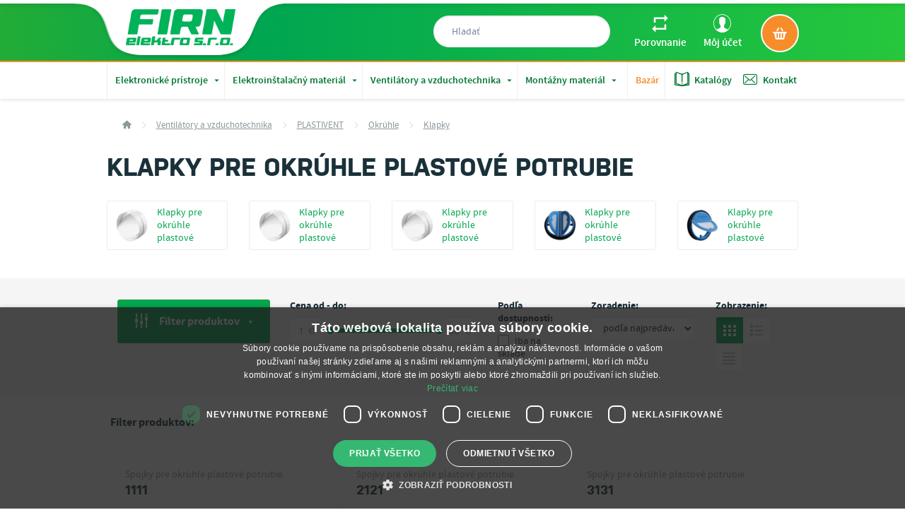

--- FILE ---
content_type: text/html; charset=UTF-8
request_url: https://www.firn.sk/klapky-pre-okruhle-plastove-potrubie-c335
body_size: 44480
content:
<!DOCTYPE html>
<html lang="sk">
<head><meta charset="utf-8"/>
<meta name="viewport" content="width=device-width, initial-scale=1, maximum-scale=1">
<meta http-equiv="X-UA-Compatible" content="IE=edge">
<title>Klapky pre okrúhle plastové potrubie | FIRN elektro</title><meta name="description" content="Vyberte si z viac ako 14 produktov v kategórii Klapky pre okrúhle plastové potrubie. Široký sortiment, doručenie do 2 pracovných dní, preprava nad 20 € zadarmo."/><meta name="keywords" content=""/><meta name="author" content="(c)2026 RIESENIA.com - Internet Systems"/><meta name="copyright" content="(c)2026 FIRN elektro"/><link rel="canonical" href="https://www.firn.sk/klapky-pre-okruhle-plastove-potrubie-c335"><link rel="next" href="https://www.firn.sk/klapky-pre-okruhle-plastove-potrubie-c335?page=2"><meta name="robots" content="index, follow"/><meta property="og:url" content="https://www.firn.sk/klapky-pre-okruhle-plastove-potrubie-c335"/><meta property="og:locale" content="sk_SK"/><meta property="og:type" content="website"/><meta property="og:title" content="Klapky pre okrúhle plastové potrubie"/><meta property="og:description" content="Vyberte si z viac ako 14 produktov v kategórii Klapky pre okrúhle plastové potrubie. Široký sortiment, doručenie do 2 pracovných dní, preprava nad 20 € zadarmo."/><meta property="og:image" content="https://images-firn-cdn.rshop.sk/facebook/categories/7c2cdf2891c74311f974a88815088176.jpg"/><meta property="og:image:width" content="315"/><meta property="og:image:height" content="315"/><meta property="og:site_name" content="FIRN elektro"/><meta name="twitter:card" content="summary_large_image"/><meta name="twitter:site" content="@riesenia"/><meta name="twitter:creator" content="@riesenia"/><meta name="twitter:title" content="Klapky pre okrúhle plastové potrubie"/><meta name="twitter:description" content="Vyberte si z viac ako 14 produktov v kategórii Klapky pre okrúhle plas"/><meta name="twitter:image" content="https://images-firn-cdn.rshop.sk/twitter/categories/7c2cdf2891c74311f974a88815088176.jpg"/><link href="/favicon.ico?1470203150" type="image/x-icon" rel="icon"/><link href="/favicon.ico?1470203150" type="image/x-icon" rel="shortcut icon"/>
<link rel="stylesheet" href="https://assets-firn-cdn.rshop.sk/rshop/frontend/css/default.css?1745840466"/><link rel="stylesheet" href="https://assets-firn-cdn.rshop.sk/css/styles.css?1768394203"/><noscript><style>.noscript__hide { display: none; }</style></noscript><script src="https://browser.sentry-cdn.com/6.0.2/bundle.tracing.min.js"></script><script>
        Sentry.init({
            dsn: "https://f57d35d734f84300809a7ae2a78a5904@sentry10.rshop.sk/21",
            release: "714cbcb3814c283f489cb6e69ee5545414f97a4b",
            environment: "production",
            integrations: [new Sentry.Integrations.BrowserTracing()],
            tracesSampleRate: 0.1,
            sampleRate: 0,
            allowUrls: [/assets\-firn\-cdn\.rshop\.sk/,/www\.firn\.sk/,]
        });
    </script><meta name="sentry-trace" content="fdc9042df1454fba87068d5d027723fd-1e819686cfd84745-0"/></head>
<body class=" elastic-active prices-with-vat is-production"><noscript><iframe src="//www.googletagmanager.com/ns.html?id=GTM-5TGTG6H"
                    height="0" width="0" style="display:none;visibility:hidden"></iframe></noscript><div class="wrapper ">
    <header>
        
<section class="header ">
    <div class="header__top ">
        <div class="container">
            <div class="row relative">
                <!-- Beg - logo -->
                <div class="header__logo">
                    <a href="/" title="FIRN elektro">
                    <img src="https://assets-firn-cdn.rshop.sk/img/logos/logo_firn.png?1737108925" alt="FIRN elektro" class="svg"/>                    </a>
                </div>
                <!-- End - logo -->

                <!-- Beg - minicart -->
                <div class="header__minicart right">
                
        <a href="/nakupny-kosik" title="Zobraziť nákupný košík" class="btn" data-toggle="aside" data-target="#cartAside" >
            <i class="ico ico--kosik"></i>
            <span class="header__minicart__count cart__totals__quantity nodisplay"><r-span data-element="cart" data-type="quantity">0</r-span></span>
            <span class="header__minicart__price nodisplay"><r-span data-element="cart" data-type="total">0,00 €</r-span></span>
        </a>
                    </div>
                <!-- End - minicart -->

                <!-- Beg - account -->
                <div class="right header__account__wrapper">
                
<div class="header__account">
    <a href="/porovnavanie-produktov" title="Porovnanie" class="link ico__hover header__account__link">
        <i class="ico ico--porovnanie left"></i>
        <span>Porovnanie</span>
                <div class="header__account__count nodisplay">
            <r-span data-element="compare" data-type="quantity">0</r-span>
        </div>
    </a>
</div>

<div class="header__account roller">
    <a href="/moj-ucet" title="Môj účet" class="link ico__hover header__account__link">
        <i class="ico ico--uzivatel left"></i>
        <span>Môj účet</span>
    </a>
    <ul class="roller__content">
                <li>
        <a href="#" class="link" data-toggle="modal" data-target="#login-modal" title="Prihlásenie"><i class="ico left ico--logout"></i><span>Prihlásenie</span></a>        </li>
        <li>
        <a href="https://www.firn.sk/registracia" class="link" title="Registrácia"><i class="ico left ico--logout"></i><span>Registrácia</span></a>        </li>
                    </ul>
</div>
                </div>
                <!-- End - account -->

                <!-- Beg - search -->
                <div class="header__search">
<form method="get" accept-charset="utf-8" action="/vyhladavanie"><input type="text" name="search"  limit="10" id="search" class="form-control" placeholder="Hladať" type="autocomplete" class="c-form__input " /><input type="hidden" name="form[consents]" class="c-form__input  "  id="form-consents-caab" value="1" /><input type="hidden" name="form[location]" class="c-form__input  "  id="form-location-112b" /></form></div>
                <!-- End - search -->
            </div>
        </div>
    </div>
    <div class="header__bottom">
        <div class="container">
            <!-- Beg - main menu -->
            
        <div class="header__nav">
            
            <ul class="header__nav__list left visible-xs visible-sm">
                <li class="header__nav__item visible-xs visible-sm">
                    <a href="#" title="Hlavné kategórie" class="header__nav__trigger">
                        <i class="ico ico--menu left"></i>
                        <span class="hidden-720">Kategórie produktov</span>
                        <span class="visible-720">MENU</span>
                    </a>
                </li>
            </ul>
            
        <ul class="header__nav__list left hidden-xs hidden-sm">
        
        <li class="header__nav__item header__nav__item--sub">
            <a href="/elektronicke-pristroje-c2" title="Elektronické prístroje">
                Elektronické prístroje
                <i class="ico ico--arrow_drop_down"></i>
            </a>
            
        <div class="header__subnav">
            <div class="row">
                <div class="col-md-100">
                    <div class="header__subnav__title hidden-xs hidden-sm">Elektronické prístroje</div>
                    <ul class="header__subnav__list">
        <li class="header__subnav__item">
            <a href="/elektromobilita-c1301" title="Elektromobilita">
                <div class="header__subnav__item__img">
                <img class="b-lazy image" lazyload="1" lazyloadSrc="/img/images/loader.gif" src="//images-firn-cdn.rshop.sk/cxs/categories/d18e3b58c473b0481b690cafc175030e.jpg">
                </div>
                <div class="header__subnav__item__name">
                    <div class="valign">
                        Elektromobilita
                        <i class="ico ico--arr-triangle-right"></i>
                    </div>
                </div>
            </a>
        </li>
    
        <li class="header__subnav__item">
            <a href="/istice-a-prudove-chranice-c1219" title="Ističe a prúdové chrániče">
                <div class="header__subnav__item__img">
                <img class="b-lazy image" lazyload="1" lazyloadSrc="/img/images/loader.gif" src="//images-firn-cdn.rshop.sk/cxs/categories/e87508e282340a9ef339c6066125bf10.jpg">
                </div>
                <div class="header__subnav__item__name">
                    <div class="valign">
                        Ističe a prúdové chrániče
                        <i class="ico ico--arr-triangle-right"></i>
                    </div>
                </div>
            </a>
        </li>
    
        <li class="header__subnav__item">
            <a href="/spinacie-a-astronomicke-hodiny-c24" title="Spínacie a astronomické hodiny">
                <div class="header__subnav__item__img">
                <img class="b-lazy image" lazyload="1" lazyloadSrc="/img/images/loader.gif" src="//images-firn-cdn.rshop.sk/cxs/categories/a8f4b0ca6607c44e627d295a74c5cb0b.jpg">
                </div>
                <div class="header__subnav__item__name">
                    <div class="valign">
                        Spínacie a astronomické hodiny
                        <i class="ico ico--arr-triangle-right"></i>
                    </div>
                </div>
            </a>
        </li>
    
        <li class="header__subnav__item">
            <a href="/casove-rele-c64" title="Časové relé">
                <div class="header__subnav__item__img">
                <img class="b-lazy image" lazyload="1" lazyloadSrc="/img/images/loader.gif" src="//images-firn-cdn.rshop.sk/cxs/categories/a228cf3e06d5685fef18a1d1c63e8ec7.png">
                </div>
                <div class="header__subnav__item__name">
                    <div class="valign">
                        Časové relé
                        <i class="ico ico--arr-triangle-right"></i>
                    </div>
                </div>
            </a>
        </li>
    
        <li class="header__subnav__item">
            <a href="/impulzne-rele-c47" title="Impulzné relé">
                <div class="header__subnav__item__img">
                <img class="b-lazy image" lazyload="1" lazyloadSrc="/img/images/loader.gif" src="//images-firn-cdn.rshop.sk/cxs/categories/63d8699cab36e180a1dcccf3a7afb22a.png">
                </div>
                <div class="header__subnav__item__name">
                    <div class="valign">
                        Impulzné relé
                        <i class="ico ico--arr-triangle-right"></i>
                    </div>
                </div>
            </a>
        </li>
    
        <li class="header__subnav__item">
            <a href="/pohybove-senzory-c9" title="Pohybové senzory">
                <div class="header__subnav__item__img">
                <img class="b-lazy image" lazyload="1" lazyloadSrc="/img/images/loader.gif" src="//images-firn-cdn.rshop.sk/cxs/categories/cc0ef0a497e2caf750bf8abec4ea6b5c.png">
                </div>
                <div class="header__subnav__item__name">
                    <div class="valign">
                        Pohybové senzory
                        <i class="ico ico--arr-triangle-right"></i>
                    </div>
                </div>
            </a>
        </li>
    
        <li class="header__subnav__item">
            <a href="/schodiskove-automaty-c32" title="Schodiskové automaty">
                <div class="header__subnav__item__img">
                <img class="b-lazy image" lazyload="1" lazyloadSrc="/img/images/loader.gif" src="//images-firn-cdn.rshop.sk/cxs/products/dcb0ceb86c1ba44a0ce148d63db55f16.png">
                </div>
                <div class="header__subnav__item__name">
                    <div class="valign">
                        Schodiskové automaty
                        <i class="ico ico--arr-triangle-right"></i>
                    </div>
                </div>
            </a>
        </li>
    
        <li class="header__subnav__item">
            <a href="/sumrakove-spinace-c28" title="Súmrakové spínače">
                <div class="header__subnav__item__img">
                <img class="b-lazy image" lazyload="1" lazyloadSrc="/img/images/loader.gif" src="//images-firn-cdn.rshop.sk/cxs/categories/db9ea6655a91f570baafb785deb607a7.png">
                </div>
                <div class="header__subnav__item__name">
                    <div class="valign">
                        Súmrakové spínače
                        <i class="ico ico--arr-triangle-right"></i>
                    </div>
                </div>
            </a>
        </li>
    
        <li class="header__subnav__item">
            <a href="/stmievace-osvetlenia-c36" title="Stmievače osvetlenia">
                <div class="header__subnav__item__img">
                <img class="b-lazy image" lazyload="1" lazyloadSrc="/img/images/loader.gif" src="//images-firn-cdn.rshop.sk/cxs/categories/a748c2aefb5d6918e3a342df4fa4254d.png">
                </div>
                <div class="header__subnav__item__name">
                    <div class="valign">
                        Stmievače osvetlenia
                        <i class="ico ico--arr-triangle-right"></i>
                    </div>
                </div>
            </a>
        </li>
    
        <li class="header__subnav__item">
            <a href="/bezdrotove-wifi-rele-fox-c1168" title="Bezdrôtové WiFi relé FOX">
                <div class="header__subnav__item__img">
                <img class="b-lazy image" lazyload="1" lazyloadSrc="/img/images/loader.gif" src="//images-firn-cdn.rshop.sk/cxs/categories/502aa76f854ef3bb5eed5f75bf4f96fd.jpg">
                </div>
                <div class="header__subnav__item__name">
                    <div class="valign">
                        Bezdrôtové WiFi relé FOX
                        <i class="ico ico--arr-triangle-right"></i>
                    </div>
                </div>
            </a>
        </li>
    
        <li class="header__subnav__item">
            <a href="/bezdrotove-rele-f-wave-c1057" title="Bezdrôtové relé F&Wave">
                <div class="header__subnav__item__img">
                <img class="b-lazy image" lazyload="1" lazyloadSrc="/img/images/loader.gif" src="//images-firn-cdn.rshop.sk/cxs/categories/a65fa7ed8f9a4bf3d2c9958aed7f86bf.jpg">
                </div>
                <div class="header__subnav__item__name">
                    <div class="valign">
                        Bezdrôtové relé F&Wave
                        <i class="ico ico--arr-triangle-right"></i>
                    </div>
                </div>
            </a>
        </li>
    
        <li class="header__subnav__item">
            <a href="/bezdrotove-bluetooth-rele-proxi-c223" title="Bezdrôtové Bluetooth relé PROXI">
                <div class="header__subnav__item__img">
                <img class="b-lazy image" lazyload="1" lazyloadSrc="/img/images/loader.gif" src="//images-firn-cdn.rshop.sk/cxs/categories/7b6eb9772da2906f12308f14261c2fcb.png">
                </div>
                <div class="header__subnav__item__name">
                    <div class="valign">
                        Bezdrôtové Bluetooth relé PROXI
                        <i class="ico ico--arr-triangle-right"></i>
                    </div>
                </div>
            </a>
        </li>
    
        <li class="header__subnav__item">
            <a href="/bezdrotove-rele-rs-c20" title="Bezdrôtové relé RS">
                <div class="header__subnav__item__img">
                <img class="b-lazy image" lazyload="1" lazyloadSrc="/img/images/loader.gif" src="//images-firn-cdn.rshop.sk/cxs/categories/da8a4b3eb678cc44cdf994690705a950.png">
                </div>
                <div class="header__subnav__item__name">
                    <div class="valign">
                        Bezdrôtové relé RS
                        <i class="ico ico--arr-triangle-right"></i>
                    </div>
                </div>
            </a>
        </li>
    
        <li class="header__subnav__item">
            <a href="/elektromery-c12" title="Elektromery">
                <div class="header__subnav__item__img">
                <img class="b-lazy image" lazyload="1" lazyloadSrc="/img/images/loader.gif" src="//images-firn-cdn.rshop.sk/cxs/categories/801e1b720e36118e5e302ad935770677.png">
                </div>
                <div class="header__subnav__item__name">
                    <div class="valign">
                        Elektromery
                        <i class="ico ico--arr-triangle-right"></i>
                    </div>
                </div>
            </a>
        </li>
    
        <li class="header__subnav__item">
            <a href="/signalizacne-pristroje-a-multimetre-c85" title="Signalizačné prístroje a multimetre">
                <div class="header__subnav__item__img">
                <img class="b-lazy image" lazyload="1" lazyloadSrc="/img/images/loader.gif" src="//images-firn-cdn.rshop.sk/cxs/categories/972e754e4a57647d1f22520b25cbc519.jpg">
                </div>
                <div class="header__subnav__item__name">
                    <div class="valign">
                        Signalizačné prístroje a multimetre
                        <i class="ico ico--arr-triangle-right"></i>
                    </div>
                </div>
            </a>
        </li>
    
        <li class="header__subnav__item">
            <a href="/pocitadla-prevadzkovych-hodin-a-impulzov-c41" title="Počítadlá prevádzkových hodín a impulzov">
                <div class="header__subnav__item__img">
                <img class="b-lazy image" lazyload="1" lazyloadSrc="/img/images/loader.gif" src="//images-firn-cdn.rshop.sk/cxs/categories/0dd64ee12157e7a3439f9d5377fd70ee.jpg">
                </div>
                <div class="header__subnav__item__name">
                    <div class="valign">
                        Počítadlá prevádzkových hodín a impulzov
                        <i class="ico ico--arr-triangle-right"></i>
                    </div>
                </div>
            </a>
        </li>
    
        <li class="header__subnav__item">
            <a href="/termostaty-c3" title="Termostaty">
                <div class="header__subnav__item__img">
                <img class="b-lazy image" lazyload="1" lazyloadSrc="/img/images/loader.gif" src="//images-firn-cdn.rshop.sk/cxs/categories/ed1696368f86fc45fc216b46bc17363b.jpg">
                </div>
                <div class="header__subnav__item__name">
                    <div class="valign">
                        Termostaty
                        <i class="ico ico--arr-triangle-right"></i>
                    </div>
                </div>
            </a>
        </li>
    
        <li class="header__subnav__item">
            <a href="/hladinove-spinace-c80" title="Hladinové spínače">
                <div class="header__subnav__item__img">
                <img class="b-lazy image" lazyload="1" lazyloadSrc="/img/images/loader.gif" src="//images-firn-cdn.rshop.sk/cxs/categories/48725efadb2973c624aa8d0f3cc40d6f.png">
                </div>
                <div class="header__subnav__item__name">
                    <div class="valign">
                        Hladinové spínače
                        <i class="ico ico--arr-triangle-right"></i>
                    </div>
                </div>
            </a>
        </li>
    
        <li class="header__subnav__item">
            <a href="/riadiace-jednotky-pre-ovladanie-roliet-c42" title="Riadiace jednotky pre ovládanie roliet">
                <div class="header__subnav__item__img">
                <img class="b-lazy image" lazyload="1" lazyloadSrc="/img/images/loader.gif" src="//images-firn-cdn.rshop.sk/cxs/categories/89287e978f5938dfe34f8ad6f09fc91d.png">
                </div>
                <div class="header__subnav__item__name">
                    <div class="valign">
                        Riadiace jednotky pre ovládanie roliet
                        <i class="ico ico--arr-triangle-right"></i>
                    </div>
                </div>
            </a>
        </li>
    
        <li class="header__subnav__item">
            <a href="/elektromagneticke-rele-a-stykace-c1226" title="Elektromagnetické relé a stýkače">
                <div class="header__subnav__item__img">
                <img class="b-lazy image" lazyload="1" lazyloadSrc="/img/images/loader.gif" src="//images-firn-cdn.rshop.sk/cxs/categories/b6c6f47e0c9fca35010e058388e13781.jpg">
                </div>
                <div class="header__subnav__item__name">
                    <div class="valign">
                        Elektromagnetické relé a stýkače
                        <i class="ico ico--arr-triangle-right"></i>
                    </div>
                </div>
            </a>
        </li>
    
        <li class="header__subnav__item">
            <a href="/modularne-vypinace-a-prepinace-c1273" title="Modulárne vypínače a prepínače">
                <div class="header__subnav__item__img">
                <img class="b-lazy image" lazyload="1" lazyloadSrc="/img/images/loader.gif" src="//images-firn-cdn.rshop.sk/cxs/categories/4fae36e4783a7608df196ae7596e83c2.jpg">
                </div>
                <div class="header__subnav__item__name">
                    <div class="valign">
                        Modulárne vypínače a prepínače
                        <i class="ico ico--arr-triangle-right"></i>
                    </div>
                </div>
            </a>
        </li>
    
        <li class="header__subnav__item">
            <a href="/modularne-osvetlenie-do-rozvodnic-c1470" title="Modulárne osvetlenie do rozvodníc">
                <div class="header__subnav__item__img">
                <img class="b-lazy image" lazyload="1" lazyloadSrc="/img/images/loader.gif" src="https://www.firn.sk/rshop/frontend/img/noimage.png">
                </div>
                <div class="header__subnav__item__name">
                    <div class="valign">
                        Modulárne osvetlenie do rozvodníc
                        <i class="ico ico--arr-triangle-right"></i>
                    </div>
                </div>
            </a>
        </li>
    
        <li class="header__subnav__item">
            <a href="/monitorovanie-a-ochrana-obvodov-c76" title="Monitorovanie a ochrana obvodov">
                <div class="header__subnav__item__img">
                <img class="b-lazy image" lazyload="1" lazyloadSrc="/img/images/loader.gif" src="//images-firn-cdn.rshop.sk/cxs/categories/b2e193326a26fb159568f7eaa3abbfbe.png">
                </div>
                <div class="header__subnav__item__name">
                    <div class="valign">
                        Monitorovanie a ochrana obvodov
                        <i class="ico ico--arr-triangle-right"></i>
                    </div>
                </div>
            </a>
        </li>
    
        <li class="header__subnav__item">
            <a href="/usmernovace-a-menice-signalu-c77" title="Usmerňovače a meniče signálu">
                <div class="header__subnav__item__img">
                <img class="b-lazy image" lazyload="1" lazyloadSrc="/img/images/loader.gif" src="//images-firn-cdn.rshop.sk/cxs/categories/2aeb120eb4c9d8e0f7de8c8dc4a2464d.png">
                </div>
                <div class="header__subnav__item__name">
                    <div class="valign">
                        Usmerňovače a meniče signálu
                        <i class="ico ico--arr-triangle-right"></i>
                    </div>
                </div>
            </a>
        </li>
    
        <li class="header__subnav__item">
            <a href="/transformatory-a-zdroje-c19" title="Transformátory a zdroje">
                <div class="header__subnav__item__img">
                <img class="b-lazy image" lazyload="1" lazyloadSrc="/img/images/loader.gif" src="//images-firn-cdn.rshop.sk/cxs/categories/b478937de1235cdd4725788ed3de886b.jpg">
                </div>
                <div class="header__subnav__item__name">
                    <div class="valign">
                        Transformátory a zdroje
                        <i class="ico ico--arr-triangle-right"></i>
                    </div>
                </div>
            </a>
        </li>
    
        <li class="header__subnav__item">
            <a href="/modularne-poistkove-puzdra-c17" title="Modulárne poistkové púzdra">
                <div class="header__subnav__item__img">
                <img class="b-lazy image" lazyload="1" lazyloadSrc="/img/images/loader.gif" src="//images-firn-cdn.rshop.sk/cxs/categories/19d9898281dda0da47fc8e8637bc288b.png">
                </div>
                <div class="header__subnav__item__name">
                    <div class="valign">
                        Modulárne poistkové púzdra
                        <i class="ico ico--arr-triangle-right"></i>
                    </div>
                </div>
            </a>
        </li>
    
        <li class="header__subnav__item">
            <a href="/tlmivky-a-startery-c18" title="Tlmivky a štartéry">
                <div class="header__subnav__item__img">
                <img class="b-lazy image" lazyload="1" lazyloadSrc="/img/images/loader.gif" src="//images-firn-cdn.rshop.sk/cxs/categories/cbfe0202010e94c4998822d93bb7b6f4.jpg">
                </div>
                <div class="header__subnav__item__name">
                    <div class="valign">
                        Tlmivky a štartéry
                        <i class="ico ico--arr-triangle-right"></i>
                    </div>
                </div>
            </a>
        </li>
    
        <li class="header__subnav__item">
            <a href="/gsm-rele-c97" title="GSM relé">
                <div class="header__subnav__item__img">
                <img class="b-lazy image" lazyload="1" lazyloadSrc="/img/images/loader.gif" src="//images-firn-cdn.rshop.sk/cxs/categories/acc952f2cecf7566eb25bdeb989f9d95.png">
                </div>
                <div class="header__subnav__item__name">
                    <div class="valign">
                        GSM relé
                        <i class="ico ico--arr-triangle-right"></i>
                    </div>
                </div>
            </a>
        </li>
    
        <li class="header__subnav__item">
            <a href="/domove-zvonceky-c8" title="Domové zvončeky">
                <div class="header__subnav__item__img">
                <img class="b-lazy image" lazyload="1" lazyloadSrc="/img/images/loader.gif" src="//images-firn-cdn.rshop.sk/cxs/categories/9bc02cf7065c45b4ca3d0cf9e5a3a9db.jpg">
                </div>
                <div class="header__subnav__item__name">
                    <div class="valign">
                        Domové zvončeky
                        <i class="ico ico--arr-triangle-right"></i>
                    </div>
                </div>
            </a>
        </li>
    
        <li class="header__subnav__item">
            <a href="/zabudovatelne-radia-c241" title="Zabudovateľné rádia">
                <div class="header__subnav__item__img">
                <img class="b-lazy image" lazyload="1" lazyloadSrc="/img/images/loader.gif" src="//images-firn-cdn.rshop.sk/cxs/categories/2d28e0a8a7c159b44fe286295fcc0cb5.jpg">
                </div>
                <div class="header__subnav__item__name">
                    <div class="valign">
                        Zabudovateľné rádia
                        <i class="ico ico--arr-triangle-right"></i>
                    </div>
                </div>
            </a>
        </li>
    </ul>
                    <div class="header__subnav__buttons">
                        <a href="/elektronicke-pristroje-c2" title="Prejsť do kategórie" class="btn btn--brand">
                        Prejsť do kategórie
                        </a>
                        <a href="#" class="link link--underline link--underline--red" title="Zavrieť navigáciu">
                        Zavrieť navigáciu
                        </a>
                    </div>
                </div>
            </div>
        </div>
    
        </li>
    
        <li class="header__nav__item header__nav__item--sub">
            <a href="/elektroinstalacny-material-c418" title="Elektroinštalačný materiál">
                Elektroinštalačný materiál
                <i class="ico ico--arrow_drop_down"></i>
            </a>
            
        <div class="header__subnav">
            <div class="row">
                <div class="col-md-100">
                    <div class="header__subnav__title hidden-xs hidden-sm">Elektroinštalačný materiál</div>
                    <ul class="header__subnav__list">
        <li class="header__subnav__item">
            <a href="/svorky-a-svorkovnice-do-rozvadzacov-c370" title="Svorky a svorkovnice do rozvádzačov">
                <div class="header__subnav__item__img">
                <img class="b-lazy image" lazyload="1" lazyloadSrc="/img/images/loader.gif" src="//images-firn-cdn.rshop.sk/cxs/categories/70787e9aef0784d4e5cbe6dfbd2926be.jpg">
                </div>
                <div class="header__subnav__item__name">
                    <div class="valign">
                        Svorky a svorkovnice do rozvádzačov
                        <i class="ico ico--arr-triangle-right"></i>
                    </div>
                </div>
            </a>
        </li>
    
        <li class="header__subnav__item">
            <a href="/svorky-a-svorkovnice-do-krabic-c767" title="Svorky a svorkovnice do krabíc">
                <div class="header__subnav__item__img">
                <img class="b-lazy image" lazyload="1" lazyloadSrc="/img/images/loader.gif" src="//images-firn-cdn.rshop.sk/cxs/categories/53a401b66419b41824f306b9db7eeb2a.jpg">
                </div>
                <div class="header__subnav__item__name">
                    <div class="valign">
                        Svorky a svorkovnice do krabíc
                        <i class="ico ico--arr-triangle-right"></i>
                    </div>
                </div>
            </a>
        </li>
    
        <li class="header__subnav__item">
            <a href="/ekvipotencialne-a-uzemnovacie-svorky-c537" title="Ekvipotencialne a uzemňovacie svorky">
                <div class="header__subnav__item__img">
                <img class="b-lazy image" lazyload="1" lazyloadSrc="/img/images/loader.gif" src="//images-firn-cdn.rshop.sk/cxs/categories/6b781775974132132e02ed0c825d79fc.jpg">
                </div>
                <div class="header__subnav__item__name">
                    <div class="valign">
                        Ekvipotencialne a uzemňovacie svorky
                        <i class="ico ico--arr-triangle-right"></i>
                    </div>
                </div>
            </a>
        </li>
    
        <li class="header__subnav__item">
            <a href="/prepojovacie-listy-c364" title="Prepojovacie lišty">
                <div class="header__subnav__item__img">
                <img class="b-lazy image" lazyload="1" lazyloadSrc="/img/images/loader.gif" src="//images-firn-cdn.rshop.sk/cxs/categories/37eac03cd57a1ca60955cb5c3ae214cd.jpg">
                </div>
                <div class="header__subnav__item__name">
                    <div class="valign">
                        Prepojovacie lišty
                        <i class="ico ico--arr-triangle-right"></i>
                    </div>
                </div>
            </a>
        </li>
    
        <li class="header__subnav__item">
            <a href="/din-listy-c406" title="DIN lišty">
                <div class="header__subnav__item__img">
                <img class="b-lazy image" lazyload="1" lazyloadSrc="/img/images/loader.gif" src="//images-firn-cdn.rshop.sk/cxs/categories/7939f48a677dd5922c297af4eddc36ab.jpg">
                </div>
                <div class="header__subnav__item__name">
                    <div class="valign">
                        DIN lišty
                        <i class="ico ico--arr-triangle-right"></i>
                    </div>
                </div>
            </a>
        </li>
    
        <li class="header__subnav__item">
            <a href="/rozvodnice-c1206" title="Rozvodnice">
                <div class="header__subnav__item__img">
                <img class="b-lazy image" lazyload="1" lazyloadSrc="/img/images/loader.gif" src="//images-firn-cdn.rshop.sk/cxs/categories/1455018917512b248c3037cf7018d10c.jpg">
                </div>
                <div class="header__subnav__item__name">
                    <div class="valign">
                        Rozvodnice
                        <i class="ico ico--arr-triangle-right"></i>
                    </div>
                </div>
            </a>
        </li>
    
        <li class="header__subnav__item">
            <a href="/rozbocovacie-krabice-c429" title="Rozbočovacie krabice">
                <div class="header__subnav__item__img">
                <img class="b-lazy image" lazyload="1" lazyloadSrc="/img/images/loader.gif" src="//images-firn-cdn.rshop.sk/cxs/categories/ab92986a25d6bdd08fc6d9e0abbe49a5.jpg">
                </div>
                <div class="header__subnav__item__name">
                    <div class="valign">
                        Rozbočovacie krabice
                        <i class="ico ico--arr-triangle-right"></i>
                    </div>
                </div>
            </a>
        </li>
    
        <li class="header__subnav__item">
            <a href="/pristrojove-krabice-c430" title="Prístrojové krabice">
                <div class="header__subnav__item__img">
                <img class="b-lazy image" lazyload="1" lazyloadSrc="/img/images/loader.gif" src="//images-firn-cdn.rshop.sk/cxs/products/fd7af987f1bf4e0f0aa665b6a82f2ff3.jpg">
                </div>
                <div class="header__subnav__item__name">
                    <div class="valign">
                        Prístrojové krabice
                        <i class="ico ico--arr-triangle-right"></i>
                    </div>
                </div>
            </a>
        </li>
    
        <li class="header__subnav__item">
            <a href="/vidlice-a-zasuvky-c303" title="Vidlice a zásuvky">
                <div class="header__subnav__item__img">
                <img class="b-lazy image" lazyload="1" lazyloadSrc="/img/images/loader.gif" src="//images-firn-cdn.rshop.sk/cxs/categories/59bf5f52947dce6159780368c2f1ee79.png">
                </div>
                <div class="header__subnav__item__name">
                    <div class="valign">
                        Vidlice a zásuvky
                        <i class="ico ico--arr-triangle-right"></i>
                    </div>
                </div>
            </a>
        </li>
    
        <li class="header__subnav__item">
            <a href="/priemyselne-vidlice-a-zasuvky-c595" title="Priemyselné vidlice a zásuvky">
                <div class="header__subnav__item__img">
                <img class="b-lazy image" lazyload="1" lazyloadSrc="/img/images/loader.gif" src="//images-firn-cdn.rshop.sk/cxs/categories/352c852d644705a2228b728d58b2ef35.jpg">
                </div>
                <div class="header__subnav__item__name">
                    <div class="valign">
                        Priemyselné vidlice a zásuvky
                        <i class="ico ico--arr-triangle-right"></i>
                    </div>
                </div>
            </a>
        </li>
    
        <li class="header__subnav__item">
            <a href="/gelove-kablove-spojky-a-zalievacie-gely-c165" title="Gélové káblové spojky a zalievacie gély">
                <div class="header__subnav__item__img">
                <img class="b-lazy image" lazyload="1" lazyloadSrc="/img/images/loader.gif" src="//images-firn-cdn.rshop.sk/cxs/categories/6e97799c63f4c314b9e8d734533789fe.jpg">
                </div>
                <div class="header__subnav__item__name">
                    <div class="valign">
                        Gélové káblové spojky a zalievacie gély
                        <i class="ico ico--arr-triangle-right"></i>
                    </div>
                </div>
            </a>
        </li>
    
        <li class="header__subnav__item">
            <a href="/vypinace-a-zasuvky-c769" title="Vypínače a zásuvky">
                <div class="header__subnav__item__img">
                <img class="b-lazy image" lazyload="1" lazyloadSrc="/img/images/loader.gif" src="//images-firn-cdn.rshop.sk/cxs/products/fd3dd0232a9e2c437267f7b38c743c74.jpg">
                </div>
                <div class="header__subnav__item__name">
                    <div class="valign">
                        Vypínače a zásuvky
                        <i class="ico ico--arr-triangle-right"></i>
                    </div>
                </div>
            </a>
        </li>
    
        <li class="header__subnav__item">
            <a href="/elektromerove-dosky-c411" title="Elektromerové dosky">
                <div class="header__subnav__item__img">
                <img class="b-lazy image" lazyload="1" lazyloadSrc="/img/images/loader.gif" src="//images-firn-cdn.rshop.sk/cxs/categories/8380ffa13155ccc96daa957fdee95574.jpg">
                </div>
                <div class="header__subnav__item__name">
                    <div class="valign">
                        Elektromerové dosky
                        <i class="ico ico--arr-triangle-right"></i>
                    </div>
                </div>
            </a>
        </li>
    
        <li class="header__subnav__item">
            <a href="/predlzovacie-kable-na-bubne-c323" title="Predĺžovacie káble na bubne">
                <div class="header__subnav__item__img">
                <img class="b-lazy image" lazyload="1" lazyloadSrc="/img/images/loader.gif" src="//images-firn-cdn.rshop.sk/cxs/categories/1aa720d70b25dd95d815213801d64f01.jpg">
                </div>
                <div class="header__subnav__item__name">
                    <div class="valign">
                        Predĺžovacie káble na bubne
                        <i class="ico ico--arr-triangle-right"></i>
                    </div>
                </div>
            </a>
        </li>
    
        <li class="header__subnav__item">
            <a href="/kablove-priechodky-c232" title="Káblové priechodky">
                <div class="header__subnav__item__img">
                <img class="b-lazy image" lazyload="1" lazyloadSrc="/img/images/loader.gif" src="//images-firn-cdn.rshop.sk/cxs/categories/959d42131443129566d6fa6ef3258eaf.png">
                </div>
                <div class="header__subnav__item__name">
                    <div class="valign">
                        Káblové priechodky
                        <i class="ico ico--arr-triangle-right"></i>
                    </div>
                </div>
            </a>
        </li>
    
        <li class="header__subnav__item">
            <a href="/svietidla-c456" title="Svietidlá">
                <div class="header__subnav__item__img">
                <img class="b-lazy image" lazyload="1" lazyloadSrc="/img/images/loader.gif" src="//images-firn-cdn.rshop.sk/cxs/products/f5ab9d3d402b46ed64d86a1e51bb2af9.jpg">
                </div>
                <div class="header__subnav__item__name">
                    <div class="valign">
                        Svietidlá
                        <i class="ico ico--arr-triangle-right"></i>
                    </div>
                </div>
            </a>
        </li>
    
        <li class="header__subnav__item">
            <a href="/objimky-c224" title="Objímky">
                <div class="header__subnav__item__img">
                <img class="b-lazy image" lazyload="1" lazyloadSrc="/img/images/loader.gif" src="//images-firn-cdn.rshop.sk/cxs/categories/6060ba28c28fab0ada8b95f7bdf0fed1.png">
                </div>
                <div class="header__subnav__item__name">
                    <div class="valign">
                        Objímky
                        <i class="ico ico--arr-triangle-right"></i>
                    </div>
                </div>
            </a>
        </li>
    
        <li class="header__subnav__item">
            <a href="/ziarovkovy-zavesny-plochy-kabel-a-prislusenstvo-c228" title="Žiarovkový závesný plochý kábel a príslušenstvo">
                <div class="header__subnav__item__img">
                <img class="b-lazy image" lazyload="1" lazyloadSrc="/img/images/loader.gif" src="//images-firn-cdn.rshop.sk/cxs/categories/58ef905957db940b5ce36b6d43d73904.jpg">
                </div>
                <div class="header__subnav__item__name">
                    <div class="valign">
                        Žiarovkový závesný plochý kábel a príslušenstvo
                        <i class="ico ico--arr-triangle-right"></i>
                    </div>
                </div>
            </a>
        </li>
    
        <li class="header__subnav__item">
            <a href="/sklenene-a-keramicke-poistky-c211" title="Sklenené a keramické poistky">
                <div class="header__subnav__item__img">
                <img class="b-lazy image" lazyload="1" lazyloadSrc="/img/images/loader.gif" src="//images-firn-cdn.rshop.sk/cxs/categories/21d8c3c42bfc22e7dc3fca82a71abb3a.jpg">
                </div>
                <div class="header__subnav__item__name">
                    <div class="valign">
                        Sklenené a keramické poistky
                        <i class="ico ico--arr-triangle-right"></i>
                    </div>
                </div>
            </a>
        </li>
    
        <li class="header__subnav__item">
            <a href="/samolepiace-izolacne-pasky-rayteam-c503" title="Samolepiace izolačné pásky RAYTEAM">
                <div class="header__subnav__item__img">
                <img class="b-lazy image" lazyload="1" lazyloadSrc="/img/images/loader.gif" src="//images-firn-cdn.rshop.sk/cxs/products/e217075c941ac1fa58caa6e35603cb8c.png">
                </div>
                <div class="header__subnav__item__name">
                    <div class="valign">
                        Samolepiace izolačné pásky RAYTEAM
                        <i class="ico ico--arr-triangle-right"></i>
                    </div>
                </div>
            </a>
        </li>
    </ul>
                    <div class="header__subnav__buttons">
                        <a href="/elektroinstalacny-material-c418" title="Prejsť do kategórie" class="btn btn--brand">
                        Prejsť do kategórie
                        </a>
                        <a href="#" class="link link--underline link--underline--red" title="Zavrieť navigáciu">
                        Zavrieť navigáciu
                        </a>
                    </div>
                </div>
            </div>
        </div>
    
        </li>
    
        <li class="header__nav__item header__nav__item--sub">
            <a href="/ventilatory-a-vzduchotechnika-c417" title="Ventilátory a vzduchotechnika">
                Ventilátory a vzduchotechnika
                <i class="ico ico--arrow_drop_down"></i>
            </a>
            
        <div class="header__subnav">
            <div class="row">
                <div class="col-md-100">
                    <div class="header__subnav__title hidden-xs hidden-sm">Ventilátory a vzduchotechnika</div>
                    <ul class="header__subnav__list">
        <li class="header__subnav__item">
            <a href="/ventilatory-do-kupelne-a-wc-c121" title="Ventilátory do kúpeľne a WC">
                <div class="header__subnav__item__img">
                <img class="b-lazy image" lazyload="1" lazyloadSrc="/img/images/loader.gif" src="//images-firn-cdn.rshop.sk/cxs/categories/6d9be378c31b7bc4e931686fc9286d76.jpg">
                </div>
                <div class="header__subnav__item__name">
                    <div class="valign">
                        Ventilátory do kúpeľne a WC
                        <i class="ico ico--arr-triangle-right"></i>
                    </div>
                </div>
            </a>
        </li>
    
        <li class="header__subnav__item">
            <a href="/priemyselne-ventilatory-c1005" title="Priemyselné ventilátory">
                <div class="header__subnav__item__img">
                <img class="b-lazy image" lazyload="1" lazyloadSrc="/img/images/loader.gif" src="//images-firn-cdn.rshop.sk/cxs/categories/d9283c68911891404c5bc4b9caec2d4b.jpg">
                </div>
                <div class="header__subnav__item__name">
                    <div class="valign">
                        Priemyselné ventilátory
                        <i class="ico ico--arr-triangle-right"></i>
                    </div>
                </div>
            </a>
        </li>
    
        <li class="header__subnav__item">
            <a href="/rekuperacne-jednotky-c1165" title="Rekuperačné jednotky">
                <div class="header__subnav__item__img">
                <img class="b-lazy image" lazyload="1" lazyloadSrc="/img/images/loader.gif" src="//images-firn-cdn.rshop.sk/cxs/categories/95be92c3b00bc781ff99026baee12242.jpg">
                </div>
                <div class="header__subnav__item__name">
                    <div class="valign">
                        Rekuperačné jednotky
                        <i class="ico ico--arr-triangle-right"></i>
                    </div>
                </div>
            </a>
        </li>
    
        <li class="header__subnav__item">
            <a href="/plastove-vzduchotechnicke-rozvody-plastivent-c330" title="Plastové vzduchotechnické rozvody PLASTIVENT">
                <div class="header__subnav__item__img">
                <img class="b-lazy image" lazyload="1" lazyloadSrc="/img/images/loader.gif" src="//images-firn-cdn.rshop.sk/cxs/categories/a642dd10b2ff274da5e84dc060e73807.jpg">
                </div>
                <div class="header__subnav__item__name">
                    <div class="valign">
                        Plastové vzduchotechnické rozvody PLASTIVENT
                        <i class="ico ico--arr-triangle-right"></i>
                    </div>
                </div>
            </a>
        </li>
    
        <li class="header__subnav__item">
            <a href="/rozvody-pre-rekuperacne-jednotky-flexivent-c437" title="Rozvody pre rekuperačné jednotky FLEXIVENT">
                <div class="header__subnav__item__img">
                <img class="b-lazy image" lazyload="1" lazyloadSrc="/img/images/loader.gif" src="//images-firn-cdn.rshop.sk/cxs/categories/17daede2472ce5f646f9bd287c598efe.jpg">
                </div>
                <div class="header__subnav__item__name">
                    <div class="valign">
                        Rozvody pre rekuperačné jednotky FLEXIVENT
                        <i class="ico ico--arr-triangle-right"></i>
                    </div>
                </div>
            </a>
        </li>
    
        <li class="header__subnav__item">
            <a href="/ohybne-potrubia-c475" title="Ohybné potrubia">
                <div class="header__subnav__item__img">
                <img class="b-lazy image" lazyload="1" lazyloadSrc="/img/images/loader.gif" src="//images-firn-cdn.rshop.sk/cxs/categories/02122c6fc4fa642267b71b33abe6d23c.jpg">
                </div>
                <div class="header__subnav__item__name">
                    <div class="valign">
                        Ohybné potrubia
                        <i class="ico ico--arr-triangle-right"></i>
                    </div>
                </div>
            </a>
        </li>
    
        <li class="header__subnav__item">
            <a href="/kovove-tvarovky-c325" title="Kovové tvarovky">
                <div class="header__subnav__item__img">
                <img class="b-lazy image" lazyload="1" lazyloadSrc="/img/images/loader.gif" src="//images-firn-cdn.rshop.sk/cxs/categories/a2a92e63db96a325432ed64521c4f91f.jpg">
                </div>
                <div class="header__subnav__item__name">
                    <div class="valign">
                        Kovové tvarovky
                        <i class="ico ico--arr-triangle-right"></i>
                    </div>
                </div>
            </a>
        </li>
    
        <li class="header__subnav__item">
            <a href="/vetracie-mriezky-gravitacne-zaluzie-a-tanierove-ventily-c1163" title="Vetracie mriežky, gravitačné žalúzie a tanierové ventily">
                <div class="header__subnav__item__img">
                <img class="b-lazy image" lazyload="1" lazyloadSrc="/img/images/loader.gif" src="//images-firn-cdn.rshop.sk/cxs/categories/ae8ed1e86ef68f965ad0c5d7e7be76b7.jpg">
                </div>
                <div class="header__subnav__item__name">
                    <div class="valign">
                        Vetracie mriežky, gravitačné žalúzie a tanierové ventily
                        <i class="ico ico--arr-triangle-right"></i>
                    </div>
                </div>
            </a>
        </li>
    
        <li class="header__subnav__item">
            <a href="/montazny-a-spojovaci-material-pre-vzduchotechniku-c1015" title="Montážny a spojovací materiál pre vzduchotechniku">
                <div class="header__subnav__item__img">
                <img class="b-lazy image" lazyload="1" lazyloadSrc="/img/images/loader.gif" src="//images-firn-cdn.rshop.sk/cxs/categories/29d22851c2f31872411515120df022e2.jpg">
                </div>
                <div class="header__subnav__item__name">
                    <div class="valign">
                        Montážny a spojovací materiál pre vzduchotechniku
                        <i class="ico ico--arr-triangle-right"></i>
                    </div>
                </div>
            </a>
        </li>
    
        <li class="header__subnav__item">
            <a href="/revizne-dvierka-c469" title="Revízne dvierka">
                <div class="header__subnav__item__img">
                <img class="b-lazy image" lazyload="1" lazyloadSrc="/img/images/loader.gif" src="//images-firn-cdn.rshop.sk/cxs/categories/35be2d38aa7cf20c708bcb84853cf348.jpg">
                </div>
                <div class="header__subnav__item__name">
                    <div class="valign">
                        Revízne dvierka
                        <i class="ico ico--arr-triangle-right"></i>
                    </div>
                </div>
            </a>
        </li>
    
        <li class="header__subnav__item">
            <a href="/rotacne-hlavice-c1113" title="Rotačné hlavice">
                <div class="header__subnav__item__img">
                <img class="b-lazy image" lazyload="1" lazyloadSrc="/img/images/loader.gif" src="//images-firn-cdn.rshop.sk/cxs/categories/44b9314e5fb2160e6c19c390f63b2507.jpg">
                </div>
                <div class="header__subnav__item__name">
                    <div class="valign">
                        Rotačné hlavice
                        <i class="ico ico--arr-triangle-right"></i>
                    </div>
                </div>
            </a>
        </li>
    
        <li class="header__subnav__item">
            <a href="/kose-na-drevo-a-krbove-naradie-c179" title="Koše na drevo a krbové náradie">
                <div class="header__subnav__item__img">
                <img class="b-lazy image" lazyload="1" lazyloadSrc="/img/images/loader.gif" src="//images-firn-cdn.rshop.sk/cxs/categories/2d8ac9210c3d21e509dca296967bd8db.jpg">
                </div>
                <div class="header__subnav__item__name">
                    <div class="valign">
                        Koše na drevo a krbové náradie
                        <i class="ico ico--arr-triangle-right"></i>
                    </div>
                </div>
            </a>
        </li>
    
        <li class="header__subnav__item">
            <a href="/ventilatory-pre-rozvadzace-c1166" title="Ventilátory pre rozvádzače">
                <div class="header__subnav__item__img">
                <img class="b-lazy image" lazyload="1" lazyloadSrc="/img/images/loader.gif" src="//images-firn-cdn.rshop.sk/cxs/categories/433f577880dcc199a1f5662bb58ed927.jpg">
                </div>
                <div class="header__subnav__item__name">
                    <div class="valign">
                        Ventilátory pre rozvádzače
                        <i class="ico ico--arr-triangle-right"></i>
                    </div>
                </div>
            </a>
        </li>
    </ul>
                    <div class="header__subnav__buttons">
                        <a href="/ventilatory-a-vzduchotechnika-c417" title="Prejsť do kategórie" class="btn btn--brand">
                        Prejsť do kategórie
                        </a>
                        <a href="#" class="link link--underline link--underline--red" title="Zavrieť navigáciu">
                        Zavrieť navigáciu
                        </a>
                    </div>
                </div>
            </div>
        </div>
    
        </li>
    
        <li class="header__nav__item header__nav__item--sub">
            <a href="/montazny-material-c405" title="Montážny materiál">
                Montážny materiál
                <i class="ico ico--arrow_drop_down"></i>
            </a>
            
        <div class="header__subnav">
            <div class="row">
                <div class="col-md-100">
                    <div class="header__subnav__title hidden-xs hidden-sm">Montážny materiál</div>
                    <ul class="header__subnav__list">
        <li class="header__subnav__item">
            <a href="/plastove-prichytky-pre-kable-alebo-rurky-c621" title="Plastové príchytky pre káble alebo rúrky">
                <div class="header__subnav__item__img">
                <img class="b-lazy image" lazyload="1" lazyloadSrc="/img/images/loader.gif" src="//images-firn-cdn.rshop.sk/cxs/products/ff2276c591918327f1e9e2e41f2fbf20.jpg">
                </div>
                <div class="header__subnav__item__name">
                    <div class="valign">
                        Plastové príchytky pre káble alebo rúrky
                        <i class="ico ico--arr-triangle-right"></i>
                    </div>
                </div>
            </a>
        </li>
    
        <li class="header__subnav__item">
            <a href="/kovove-prichytky-pre-kable-alebo-rurky-c629" title="Kovové príchytky pre káble alebo rúrky">
                <div class="header__subnav__item__img">
                <img class="b-lazy image" lazyload="1" lazyloadSrc="/img/images/loader.gif" src="//images-firn-cdn.rshop.sk/cxs/products/fb59a0ff943554eefdd3c9587b6d19aa.jpg">
                </div>
                <div class="header__subnav__item__name">
                    <div class="valign">
                        Kovové príchytky pre káble alebo rúrky
                        <i class="ico ico--arr-triangle-right"></i>
                    </div>
                </div>
            </a>
        </li>
    
        <li class="header__subnav__item">
            <a href="/zberne-kablove-drziaky-c617" title="Zberné káblové držiaky">
                <div class="header__subnav__item__img">
                <img class="b-lazy image" lazyload="1" lazyloadSrc="/img/images/loader.gif" src="//images-firn-cdn.rshop.sk/cxs/products/eef7dec0de9c20d39bf023874f211612.jpg">
                </div>
                <div class="header__subnav__item__name">
                    <div class="valign">
                        Zberné káblové držiaky
                        <i class="ico ico--arr-triangle-right"></i>
                    </div>
                </div>
            </a>
        </li>
    
        <li class="header__subnav__item">
            <a href="/klincove-prichytky-a-fixacia-kablov-v-drazkach-c619" title="Klincové príchytky a fixácia káblov v drážkach">
                <div class="header__subnav__item__img">
                <img class="b-lazy image" lazyload="1" lazyloadSrc="/img/images/loader.gif" src="//images-firn-cdn.rshop.sk/cxs/products/ffa3d49ed50fd21ebee2e88627d43e84.jpg">
                </div>
                <div class="header__subnav__item__name">
                    <div class="valign">
                        Klincové príchytky a fixácia káblov v drážkach
                        <i class="ico ico--arr-triangle-right"></i>
                    </div>
                </div>
            </a>
        </li>
    
        <li class="header__subnav__item">
            <a href="/kolena-spojky-a-t-kusy-pre-rurky-c1305" title="Kolená, spojky a t-kusy pre rúrky">
                <div class="header__subnav__item__img">
                <img class="b-lazy image" lazyload="1" lazyloadSrc="/img/images/loader.gif" src="//images-firn-cdn.rshop.sk/cxs/categories/87db98be33e650b43afde729426b7cbf.jpg">
                </div>
                <div class="header__subnav__item__name">
                    <div class="valign">
                        Kolená, spojky a t-kusy pre rúrky
                        <i class="ico ico--arr-triangle-right"></i>
                    </div>
                </div>
            </a>
        </li>
    
        <li class="header__subnav__item">
            <a href="/montazne-a-stahovacie-pasky-c630" title="Montážne a sťahovacie pásky">
                <div class="header__subnav__item__img">
                <img class="b-lazy image" lazyload="1" lazyloadSrc="/img/images/loader.gif" src="//images-firn-cdn.rshop.sk/cxs/products/fe58a2dfab4b2e4ff583c0048cc2a5cf.png">
                </div>
                <div class="header__subnav__item__name">
                    <div class="valign">
                        Montážne a sťahovacie pásky
                        <i class="ico ico--arr-triangle-right"></i>
                    </div>
                </div>
            </a>
        </li>
    
        <li class="header__subnav__item">
            <a href="/hmozdinky-kotvy-a-klince-c618" title="Hmoždinky, kotvy a klince">
                <div class="header__subnav__item__img">
                <img class="b-lazy image" lazyload="1" lazyloadSrc="/img/images/loader.gif" src="//images-firn-cdn.rshop.sk/cxs/products/fe9ef832897002a60be74608c77aa65f.jpg">
                </div>
                <div class="header__subnav__item__name">
                    <div class="valign">
                        Hmoždinky, kotvy a klince
                        <i class="ico ico--arr-triangle-right"></i>
                    </div>
                </div>
            </a>
        </li>
    
        <li class="header__subnav__item">
            <a href="/prichytky-pre-potrubia-c622" title="Príchytky pre potrubia">
                <div class="header__subnav__item__img">
                <img class="b-lazy image" lazyload="1" lazyloadSrc="/img/images/loader.gif" src="//images-firn-cdn.rshop.sk/cxs/categories/c06c54184120f99cb1a11c7be05dbb9c.jpg">
                </div>
                <div class="header__subnav__item__name">
                    <div class="valign">
                        Príchytky pre potrubia
                        <i class="ico ico--arr-triangle-right"></i>
                    </div>
                </div>
            </a>
        </li>
    
        <li class="header__subnav__item">
            <a href="/nosne-listy-a-drziaky-na-listy-c620" title="Nosné lišty a držiaky na lišty">
                <div class="header__subnav__item__img">
                <img class="b-lazy image" lazyload="1" lazyloadSrc="/img/images/loader.gif" src="//images-firn-cdn.rshop.sk/cxs/categories/ff10716249e2373e3138820ab3a3adf9.jpg">
                </div>
                <div class="header__subnav__item__name">
                    <div class="valign">
                        Nosné lišty a držiaky na lišty
                        <i class="ico ico--arr-triangle-right"></i>
                    </div>
                </div>
            </a>
        </li>
    
        <li class="header__subnav__item">
            <a href="/uzemnovaci-material-c631" title="Uzemňovací materiál">
                <div class="header__subnav__item__img">
                <img class="b-lazy image" lazyload="1" lazyloadSrc="/img/images/loader.gif" src="//images-firn-cdn.rshop.sk/cxs/categories/239b09938c17c91c24fbff79e7e035d2.jpg">
                </div>
                <div class="header__subnav__item__name">
                    <div class="valign">
                        Uzemňovací materiál
                        <i class="ico ico--arr-triangle-right"></i>
                    </div>
                </div>
            </a>
        </li>
    
        <li class="header__subnav__item">
            <a href="/pristrojove-krabice-do-termoizolacie-c737" title="Prístrojové krabice do termoizolácie">
                <div class="header__subnav__item__img">
                <img class="b-lazy image" lazyload="1" lazyloadSrc="/img/images/loader.gif" src="//images-firn-cdn.rshop.sk/cxs/categories/9532c2a7aece8fd53ad1681b60f85db5.jpg">
                </div>
                <div class="header__subnav__item__name">
                    <div class="valign">
                        Prístrojové krabice do termoizolácie
                        <i class="ico ico--arr-triangle-right"></i>
                    </div>
                </div>
            </a>
        </li>
    </ul>
                    <div class="header__subnav__buttons">
                        <a href="/montazny-material-c405" title="Prejsť do kategórie" class="btn btn--brand">
                        Prejsť do kategórie
                        </a>
                        <a href="#" class="link link--underline link--underline--red" title="Zavrieť navigáciu">
                        Zavrieť navigáciu
                        </a>
                    </div>
                </div>
            </div>
        </div>
    
        </li>
    
        </ul>
    
        <ul class="header__nav__list left hidden-xs hidden-sm">
        
        </ul>
    
            
        <ul class="header__nav__list right hidden-720">
            <li class="header__nav__item h-padding-r-5">
                <a href="/bazar-c899" title="Bazár" class="is-secondary">
                    <span>Bazár</span>
                </a>
            </li>
            <li class="header__nav__item header__nav__item--icon">
                <a href="/katalogy-na-stiahnutie-a10" title="Katalógy">
                    <i class="ico ico--katalogy"></i>
                    Katalógy
                </a>
            </li>
            <li class="header__nav__item header__nav__item--icon">
                <a href="/kontakt" title="Kontakt">
                    <i class="ico ico--mail"></i>
                    Kontakt
                </a>
            </li>
        </ul>
    
        </div>
                <!-- End - main menu -->
        </div>
    </div>
    <!-- Beg - breadcrumb -->
        <div class="header__breadcrumb">
        <div class="container">
        <ul class="bread">
        <li class="bread__item bread__item--home">
            <a href="/" title="FIRN elektro">
                <span><i class="ico ico--home"></i></span>
            </a>
        </li>
    
        <li class="bread__item bread__item--delimiter">
            <i class="ico ico--chevron-thin-right"></i>
        </li>
    
        <li class="bread__item">
            <a href="https://www.firn.sk/ventilatory-a-vzduchotechnika-c417" title="Ventilátory a vzduchotechnika">Ventilátory a vzduchotechnika</a>
            <ul class="subbread">
            
        <li class="subbread__item">
            <a href="https://www.firn.sk/elektronicke-pristroje-c2" title="Elektronické prístroje" class="ico__hover">
                <i class="ico ico--arr-triangle-right left"></i>
                <span>Elektronické prístroje</span>
            </a>
        </li>
    
        <li class="subbread__item">
            <a href="https://www.firn.sk/elektroinstalacny-material-c418" title="Elektroinštalačný materiál" class="ico__hover">
                <i class="ico ico--arr-triangle-right left"></i>
                <span>Elektroinštalačný materiál</span>
            </a>
        </li>
    
        <li class="subbread__item">
            <a href="https://www.firn.sk/ventilatory-a-vzduchotechnika-c417" title="Ventilátory a vzduchotechnika" class="ico__hover">
                <i class="ico ico--arr-triangle-right left"></i>
                <span>Ventilátory a vzduchotechnika</span>
            </a>
        </li>
    
        <li class="subbread__item">
            <a href="https://www.firn.sk/montazny-material-c405" title="Montážny materiál" class="ico__hover">
                <i class="ico ico--arr-triangle-right left"></i>
                <span>Montážny materiál</span>
            </a>
        </li>
    
        <li class="subbread__item">
            <a href="https://www.firn.sk/bazar-c899" title="Bazár" class="ico__hover">
                <i class="ico ico--arr-triangle-right left"></i>
                <span>Bazár</span>
            </a>
        </li>
    
            </ul>
        </li>
    
        <li class="bread__item bread__item--delimiter">
            <i class="ico ico--chevron-thin-right"></i>
        </li>
    
        <li class="bread__item">
            <a href="https://www.firn.sk/plastove-vzduchotechnicke-rozvody-plastivent-c330" title="PLASTIVENT">PLASTIVENT</a>
            <ul class="subbread">
            
        <li class="subbread__item">
            <a href="https://www.firn.sk/ventilatory-do-kupelne-a-wc-c121" title="Ventilátory do kúpeľne a WC" class="ico__hover">
                <i class="ico ico--arr-triangle-right left"></i>
                <span>Ventilátory do kúpeľne a WC</span>
            </a>
        </li>
    
        <li class="subbread__item">
            <a href="https://www.firn.sk/priemyselne-ventilatory-c1005" title="Priemyselné ventilátory" class="ico__hover">
                <i class="ico ico--arr-triangle-right left"></i>
                <span>Priemyselné ventilátory</span>
            </a>
        </li>
    
        <li class="subbread__item">
            <a href="https://www.firn.sk/rekuperacne-jednotky-c1165" title="Rekuperačné jednotky" class="ico__hover">
                <i class="ico ico--arr-triangle-right left"></i>
                <span>Rekuperačné jednotky</span>
            </a>
        </li>
    
        <li class="subbread__item">
            <a href="https://www.firn.sk/plastove-vzduchotechnicke-rozvody-plastivent-c330" title="PLASTIVENT" class="ico__hover">
                <i class="ico ico--arr-triangle-right left"></i>
                <span>PLASTIVENT</span>
            </a>
        </li>
    
        <li class="subbread__item">
            <a href="https://www.firn.sk/rozvody-pre-rekuperacne-jednotky-flexivent-c437" title="FLEXIVENT" class="ico__hover">
                <i class="ico ico--arr-triangle-right left"></i>
                <span>FLEXIVENT</span>
            </a>
        </li>
    
        <li class="subbread__item">
            <a href="https://www.firn.sk/ohybne-potrubia-c475" title="Ohybné potrubia" class="ico__hover">
                <i class="ico ico--arr-triangle-right left"></i>
                <span>Ohybné potrubia</span>
            </a>
        </li>
    
        <li class="subbread__item">
            <a href="https://www.firn.sk/kovove-tvarovky-c325" title="Kovové tvarovky" class="ico__hover">
                <i class="ico ico--arr-triangle-right left"></i>
                <span>Kovové tvarovky</span>
            </a>
        </li>
    
        <li class="subbread__item">
            <a href="https://www.firn.sk/vetracie-mriezky-gravitacne-zaluzie-a-tanierove-ventily-c1163" title="Mriežky, žalúzie, ventily" class="ico__hover">
                <i class="ico ico--arr-triangle-right left"></i>
                <span>Mriežky, žalúzie, ventily</span>
            </a>
        </li>
    
        <li class="subbread__item">
            <a href="https://www.firn.sk/montazny-a-spojovaci-material-pre-vzduchotechniku-c1015" title="Montážny a spojovací materiál" class="ico__hover">
                <i class="ico ico--arr-triangle-right left"></i>
                <span>Montážny a spojovací materiál</span>
            </a>
        </li>
    
        <li class="subbread__item">
            <a href="https://www.firn.sk/revizne-dvierka-c469" title="Revízne dvierka" class="ico__hover">
                <i class="ico ico--arr-triangle-right left"></i>
                <span>Revízne dvierka</span>
            </a>
        </li>
    
        <li class="subbread__item">
            <a href="https://www.firn.sk/rotacne-hlavice-c1113" title="Rotačné hlavice" class="ico__hover">
                <i class="ico ico--arr-triangle-right left"></i>
                <span>Rotačné hlavice</span>
            </a>
        </li>
    
        <li class="subbread__item">
            <a href="https://www.firn.sk/kose-na-drevo-a-krbove-naradie-c179" title="Koše na drevo a krbové náradie" class="ico__hover">
                <i class="ico ico--arr-triangle-right left"></i>
                <span>Koše na drevo a krbové náradie</span>
            </a>
        </li>
    
        <li class="subbread__item">
            <a href="https://www.firn.sk/ventilatory-pre-rozvadzace-c1166" title="Ventilátory pre rozvádzače" class="ico__hover">
                <i class="ico ico--arr-triangle-right left"></i>
                <span>Ventilátory pre rozvádzače</span>
            </a>
        </li>
    
            </ul>
        </li>
    
        <li class="bread__item bread__item--delimiter">
            <i class="ico ico--chevron-thin-right"></i>
        </li>
    
        <li class="bread__item">
            <a href="https://www.firn.sk/okruhle-plastove-vzduchotechnike-rozvody-plastivent-c1342" title="Okrúhle">Okrúhle</a>
            <ul class="subbread">
            
        <li class="subbread__item">
            <a href="https://www.firn.sk/okruhle-plastove-vzduchotechnike-rozvody-plastivent-c1342" title="Okrúhle" class="ico__hover">
                <i class="ico ico--arr-triangle-right left"></i>
                <span>Okrúhle</span>
            </a>
        </li>
    
        <li class="subbread__item">
            <a href="https://www.firn.sk/ploche-plastove-vzduchotechnicke-rozvody-plastivent-c1346" title="Ploché" class="ico__hover">
                <i class="ico ico--arr-triangle-right left"></i>
                <span>Ploché</span>
            </a>
        </li>
    
            </ul>
        </li>
    
        <li class="bread__item bread__item--delimiter">
            <i class="ico ico--chevron-thin-right"></i>
        </li>
    
        <li class="bread__item">
            <a href="https://www.firn.sk/klapky-pre-okruhle-plastove-potrubie-c335" title="Klapky">Klapky</a>
            <ul class="subbread">
            
        <li class="subbread__item">
            <a href="https://www.firn.sk/okruhle-plastove-potrubie-c332" title="Potrubie" class="ico__hover">
                <i class="ico ico--arr-triangle-right left"></i>
                <span>Potrubie</span>
            </a>
        </li>
    
        <li class="subbread__item">
            <a href="https://www.firn.sk/skladacie-okruhle-plastove-potrubie-c487" title="Skladacie potrubie" class="ico__hover">
                <i class="ico ico--arr-triangle-right left"></i>
                <span>Skladacie potrubie</span>
            </a>
        </li>
    
        <li class="subbread__item">
            <a href="https://www.firn.sk/flexibilne-okruhle-plastove-potrubie-c333" title="Flexibilné potrubie" class="ico__hover">
                <i class="ico ico--arr-triangle-right left"></i>
                <span>Flexibilné potrubie</span>
            </a>
        </li>
    
        <li class="subbread__item">
            <a href="https://www.firn.sk/spojky-pre-okruhle-plastove-potrubie-c334" title="Spojky" class="ico__hover">
                <i class="ico ico--arr-triangle-right left"></i>
                <span>Spojky</span>
            </a>
        </li>
    
        <li class="subbread__item">
            <a href="https://www.firn.sk/klapky-pre-okruhle-plastove-potrubie-c335" title="Klapky" class="ico__hover">
                <i class="ico ico--arr-triangle-right left"></i>
                <span>Klapky</span>
            </a>
        </li>
    
        <li class="subbread__item">
            <a href="https://www.firn.sk/kolena-pre-okruhle-plastove-potrubie-c336" title="Kolená" class="ico__hover">
                <i class="ico ico--arr-triangle-right left"></i>
                <span>Kolená</span>
            </a>
        </li>
    
        <li class="subbread__item">
            <a href="https://www.firn.sk/t-kusy-odbocky-pre-okruhle-plastove-potrubie-c337" title="T-kusy / odbočky" class="ico__hover">
                <i class="ico ico--arr-triangle-right left"></i>
                <span>T-kusy / odbočky</span>
            </a>
        </li>
    
        <li class="subbread__item">
            <a href="https://www.firn.sk/priruby-pre-okruhle-plastove-potrubie-c338" title="Príruby" class="ico__hover">
                <i class="ico ico--arr-triangle-right left"></i>
                <span>Príruby</span>
            </a>
        </li>
    
        <li class="subbread__item">
            <a href="https://www.firn.sk/prechody-pre-okruhle-plastove-potrubie-c339" title="Prechody" class="ico__hover">
                <i class="ico ico--arr-triangle-right left"></i>
                <span>Prechody</span>
            </a>
        </li>
    
        <li class="subbread__item">
            <a href="https://www.firn.sk/drziaky-pre-okruhle-plastove-potrubie-c340" title="Držiaky" class="ico__hover">
                <i class="ico ico--arr-triangle-right left"></i>
                <span>Držiaky</span>
            </a>
        </li>
    
        <li class="subbread__item">
            <a href="https://www.firn.sk/sietky-proti-hmyzu-do-okruhleho-potrubia-c1454" title="Sieťky proti hmyzu do okrúhleho potrubia" class="ico__hover">
                <i class="ico ico--arr-triangle-right left"></i>
                <span>Sieťky proti hmyzu do okrúhleho potrubia</span>
            </a>
        </li>
    
        <li class="subbread__item">
            <a href="https://www.firn.sk/okruhle-plastove-zberace-kondenzatu-c509" title="Zberače kondenzátu" class="ico__hover">
                <i class="ico ico--arr-triangle-right left"></i>
                <span>Zberače kondenzátu</span>
            </a>
        </li>
    
            </ul>
        </li>
    </ul>        </div>
    </div>
    </section>

        <div class="floating nodisplay hidden-cxs ">
    <div class="container">
        
        <a href="/" title="FIRN elektro" class="floating__logo">
            <img src="https://assets-firn-cdn.rshop.sk/img/logos/logo_firn_floating.png?1737108925" alt="FIRN elektro"/>        </a>

        <!-- Beg - search -->
        <div class="header__search">
<form method="get" accept-charset="utf-8" action="/vyhladavanie"><input type="text" name="search"  limit="10" id="search-float" class="form-control" placeholder="Hladať" type="autocomplete" class="c-form__input " /><input type="hidden" name="form[consents]" class="c-form__input  "  id="form-consents-dc50" value="1" /><input type="hidden" name="form[location]" class="c-form__input  "  id="form-location-86b1" /></form></div>
        <!-- End - search -->

        <div class="floating__cart right">
        
                    <a href="/nakupny-kosik" title="Nákupný košík">
                        <i class="ico ico--kosik"></i>
                        <span class="header__minicart__count cart__totals__quantity"><r-span data-element="cart" data-type="quantity">0</r-span></span>
                    </a>
                        </div>

        <a href="/moj-ucet" title="Môj účet" class="floating__account right">
            <i class="ico ico--uzivatel"></i>
        </a>

        <a href="/porovnavanie-produktov" title="Porovnanie" class="floating__account right hidden-cxs">
            <i class="ico ico--porovnanie"></i>
                        <div class="header__account__count nodisplay">
                <r-span data-element="compare" data-type="quantity">0</r-span>
            </div>
        </a>

        
        <div class="floating__advise right">
            <span class="ico ico--chat_farebne">
                <span class="path1"></span>
                <span class="path2"></span>
                <span class="path3"></span>
                <span class="path4"></span>
                <span class="path5"></span>
                <span class="path6"></span>
            </span>
            <div class="floating__advise__title">Potrebujete poradiť?</div>
            <a href="tel:041 / 516 61 09" title="041 / 516 61 09">
                041 / 516 61 09            </a>
        </div>
    </div>
</div>
    </header>
    <div>
        
<section class="content">
    <!-- Beg - listing -->
    <div class="container">
            <h1 class="listing__title">Klapky pre okrúhle plastové potrubie</h1>
    
        <div class="listing__cat">
    <div class="row">
                <div class="col-cxs-100 col-xs-50 col-sm-33 col-md-25 col-lg-20">
            <a href="https://www.firn.sk/klapky-pre-okruhle-plastove-potrubie-o100mm-c1359" title="Klapky pre okrúhle plastové potrubie ø100mm" class="listing__cat__item">
                <div class="listing__cat__img">
                <img class=" image" src="//images-firn-cdn.rshop.sk/cxs/categories/461eb60e7ef8953a5a8a1ac63f0d688f.jpg">                </div>
                <div class="listing__cat__name valign">Klapky pre okrúhle plastové potrubie ø100mm</div>
            </a>
        </div>
                <div class="col-cxs-100 col-xs-50 col-sm-33 col-md-25 col-lg-20">
            <a href="https://www.firn.sk/klapky-pre-okruhle-plastove-potrubie-o125mm-c1360" title="Klapky pre okrúhle plastové potrubie ø125mm" class="listing__cat__item">
                <div class="listing__cat__img">
                <img class=" image" src="//images-firn-cdn.rshop.sk/cxs/categories/c828426a557999d03eb3ee70867a6d6f.jpg">                </div>
                <div class="listing__cat__name valign">Klapky pre okrúhle plastové potrubie ø125mm</div>
            </a>
        </div>
                <div class="col-cxs-100 col-xs-50 col-sm-33 col-md-25 col-lg-20">
            <a href="https://www.firn.sk/klapky-pre-okruhle-plastove-potrubie-o150mm-c1361" title="Klapky pre okrúhle plastové potrubie ø150mm" class="listing__cat__item">
                <div class="listing__cat__img">
                <img class=" image" src="//images-firn-cdn.rshop.sk/cxs/categories/1842fe7a578771a52f33bb37a75b9364.jpg">                </div>
                <div class="listing__cat__name valign">Klapky pre okrúhle plastové potrubie ø150mm</div>
            </a>
        </div>
                <div class="col-cxs-100 col-xs-50 col-sm-33 col-md-25 col-lg-20">
            <a href="https://www.firn.sk/klapky-pre-okruhle-plastove-potrubie-kpk2-c1477" title="Klapky pre okrúhle plastové potrubie KPK2" class="listing__cat__item">
                <div class="listing__cat__img">
                <img class=" image" src="//images-firn-cdn.rshop.sk/cxs/categories/f49fb254396516708d1bcd6111de65eb.jpg">                </div>
                <div class="listing__cat__name valign">Klapky pre okrúhle plastové potrubie KPK2</div>
            </a>
        </div>
                <div class="col-cxs-100 col-xs-50 col-sm-33 col-md-25 col-lg-20">
            <a href="https://www.firn.sk/klapky-pre-okruhle-plastove-potrubie-kpk-c1476" title="Klapky pre okrúhle plastové potrubie KPK" class="listing__cat__item">
                <div class="listing__cat__img">
                <img class=" image" src="//images-firn-cdn.rshop.sk/cxs/categories/b345fd0b643c2ef4ad44629bdff6d2d5.jpg">                </div>
                <div class="listing__cat__name valign">Klapky pre okrúhle plastové potrubie KPK</div>
            </a>
        </div>
            </div>
</div>

    </div>

    <div class="bg bg--gray">
    <div class="container">
        <div class="filter">
            <form method="post" accept-charset="utf-8" id="filter" class="filter__form" action="https://www.firn.sk/klapky-pre-okruhle-plastove-potrubie-c335"><div style="display:none;"><input type="hidden" name="_method" class="form-control  "  value="POST" /><input type="hidden" name="_csrfToken" class="form-control  "  autocomplete="off" value="21b1df181c445496de6b755e6ff133f3a37f55a56a39021053e2f7f308b35ebec9c066048ba8504b3e874ddbdd9cdef43408f1b3778c7c0651132c38f7b80e94" /></div>                <div class="filter__form">
                    <div class="col-xs-100 col-lg-45 nopadding right">
                        <div class="filter__box filter__box--view col-cxs-100 col-xs-50 col-sm-20 col-md-15 col-lg-30">
                            <div class="filter__box__name">Zobrazenie:</div>
                            <div class="btn-group" data-toggle="buttons"><label class="btn filter__view--grid active"><input type="radio" name="filter[view]" value="grid" value="grid" title="Blokové zobrazenie" checked="checked"><i class="ico ico--listing1"></i></label><label class="btn filter__view--row"><input type="radio" name="filter[view]" value="row" value="row" title="Riadkové zobrazenie"><i class="ico ico--listing2"></i></label><label class="btn filter__view--table"><input type="radio" name="filter[view]" value="table" value="table" title="Tabuľkové zobrazenie"><i class="ico ico--listing3"></i></label></div>                        </div>

                        <div class="filter__box filter__box--sort col-cxs-100 col-xs-50 col-md-45 col-lg-40">
                            <div class="filter__box__name">Zoradenie:</div>
                            <select name="filter[sort]" class="form-control  "  id="filter-sort"><option value="name">názvu A-Z</option><option value="name:d">názvu Z-A</option><option value="price">ceny vzostupne</option><option value="price:d">ceny zostupne</option><option value="custom_recommended" selected="selected">podľa najpredávanejších</option></select>                        </div>

                        <div class="filter__box filter__box--available col-xs-100 col-sm-30 col-md-40 col-lg-30">
                            <div class="filter__box__name">Podľa dostupnosti:</div>
                            <input type="hidden" name="filter[available]" class="form-control  "  value="0" /><div class="form-group "><div class="checkbox"><label for="filter-instock"><input type="checkbox" name="filter[available]" value="1" class="form-control" id="filter-instock" placeholder="Iba na sklade">Iba na sklade</label></div></div>                        </div>
                    </div>

                    <div class="col-cxs-100 col-619-100 col-xs-53 col-sm-60 col-lg-30 right">
                        <div class="filter__box__name">Cena od - do:</div>
                        <div class="filter__box filter__box--price">
                            
        <div class="range">
            <div class="form-group">
                <input type="text" class="range__from form-control" id="price_range__from" name="filter[price][from]" data-min="1" placeholder="1  €" value="">
            </div>
            <div id="price_range" class="range__slider" data-currency=""></div>
            <div class="form-group">
                <input type="text" class="range__to form-control" id="price_range-range-to" name="filter[price][to]" data-max="50" placeholder="50  €" value="">
            </div>
            <div class="breaker"></div>
        </div>
                            </div>
                    </div>

                    <div class="col-cxs-100 col-619-100 col-xs-47 col-sm-40 col-lg-25 right">
                        <div class="filter__box filter__box--trigger">
                            <button class="btn btn--brand">
                                <i class="ico ico--filter_equalizer left"></i>
                                <i class="ico ico--close left"></i>
                                <span>Filter produktov</span>
                                <i class="ico ico--arr-triangle-right right"></i>
                                <i class="ico ico--arr-triangle-down right"></i>
                            </button>
                        </div>
                    </div>

                    <div class="breaker"></div>

                    <div class="filter__content">
                        <div class="tabs">
                            <ul>
                                                                <li>
                                    <a href="#filter-manufacturers" title="Výrobca">
                                        Výrobca                                    </a>
                                </li>
                                                                <li>
                                    <a href="#filter-properties_1273" title="Priemer">
                                        Priemer                                    </a>
                                </li>
                                                                <li>
                                    <a href="#filter-properties_1517" title="Materiál">
                                        Materiál                                    </a>
                                </li>
                                                            </ul>
                                                        <div id="filter-manufacturers">
                                                                <div class="filter__content__name">Výrobca</div>
                                <div class="form-group "><div class="checkbox"><label for="filter-manufacturers-71"><input type="checkbox" name="filter[manufacturers][]" value="71" id="filter-manufacturers-71" placeholder="LLC &quot;Ventilation Systems&quot;">LLC &quot;Ventilation Systems&quot;</label></div></div><div class="form-group "><div class="checkbox"><label for="filter-manufacturers-235"><input type="checkbox" name="filter[manufacturers][]" value="235" id="filter-manufacturers-235" placeholder="AIRROXY">AIRROXY</label></div></div><div class="form-group "><div class="checkbox"><label for="filter-manufacturers-48"><input type="checkbox" name="filter[manufacturers][]" value="48" id="filter-manufacturers-48" placeholder="FIRN ELEKTRO">FIRN ELEKTRO</label></div></div>                            </div>
                                                        <div id="filter-properties_1273">
                                                                <div class="filter__content__name">Priemer</div>
                                <div class="form-group "><div class="checkbox"><label for="filter-properties_1273-0"><input type="checkbox" name="filter[properties][1273][]" value="1273;287" id="filter-properties_1273-0" placeholder="ø100 mm">ø100 mm</label></div></div><div class="form-group "><div class="checkbox"><label for="filter-properties_1273-1"><input type="checkbox" name="filter[properties][1273][]" value="1273;289" id="filter-properties_1273-1" placeholder="ø125 mm">ø125 mm</label></div></div><div class="form-group "><div class="checkbox"><label for="filter-properties_1273-2"><input type="checkbox" name="filter[properties][1273][]" value="1273;291" id="filter-properties_1273-2" placeholder="ø150 mm">ø150 mm</label></div></div>                            </div>
                                                        <div id="filter-properties_1517">
                                                                <div class="filter__content__name">Materiál</div>
                                <div class="form-group "><div class="checkbox"><label for="filter-properties_1517-0"><input type="checkbox" name="filter[properties][1517][]" value="1517;937" id="filter-properties_1517-0" placeholder="PVC">PVC</label></div></div>                            </div>
                                                    </div>

                        <div class="filter__actions">
                            <button type="reset" title="Resetovať filter" class="btn btn--secondary btn--bolder left">
                                <i class="ico ico--x"></i>
                                Resetovať filter                            </button>

                            <button type="submit" title="Zobraziť produkty" class="btn btn--brand btn--bolder left">
                                Zobraziť produkty (<span class="filter__count">14</span>)
                            </button>
                        </div>

                    </div>
                </div>
            <input type="hidden" name="form[consents]" class="form-control  "  id="form-consents-f31b" value="1" /><input type="hidden" name="form[location]" class="form-control  "  id="form-location-c298" /><div style="display:none;"><input type="hidden" name="_Token[fields]" class="form-control  "  autocomplete="off" value="8640d824bd6e315dbe454917488f53aaac7320a0%3Aform.consents%7Cform.location" /><input type="hidden" name="_Token[unlocked]" class="form-control  "  autocomplete="off" value="" /></div></form>        </div>
    </div>
</div>
<div class="container">
    <div class="filter__bubbles">
        <div class="filter__bubbles__title">Filter produktov:</div>
        
    </div></div>


    <div id="products" class="listing products products--grid"><div class="listing__holder"><div class="container">
        <div class="listing__item listing__item--grid products__item">
            <div class="item"><div class="products__wrapper ">
    <a href="https://www.firn.sk/1111-p1565" title="1111" class="products__type">
        Spojky pre okrúhle plastové potrubie ø100mm    </a>
    <a href="https://www.firn.sk/1111-p1565" title="1111" class="products__name">
        <div class="valign">1111</div>
    </a>
    <a href="https://www.firn.sk/1111-p1565" title="1111" class="products__img">
        <div class="products__ribbon__wrapper hide-free-shipping">
                </div>
        <img src="https://assets-firn-cdn.rshop.sk/img/images/loader.gif?1521463716" alt="1111" class="b-lazy" data-src="//images-firn-cdn.rshop.sk/sm/products/2e8c9355d5c203770de95848d9c81e67.jpg"/>    </a>
    <div class="products__info">
        <a href="https://www.firn.sk/1111-p1565" title="1111" class="products__id">
            <div class="valign">K.č.: 1916141</div>
        </a>

                <a href="https://www.firn.sk/1111-p1565" title="1111" class="products__availability products__availability--green">
            <div class="valign">Viac ako 100 ks <strong>skladom</strong></div>
        </a>
        
        <a href="https://www.firn.sk/1111-p1565" title="1111" class="products__desc">
            Okrúhla plastová spojka so spätnou klapkou, ø100 mm        </a>
    </div>
    <div class="products__pricing">
        <a href="https://www.firn.sk/1111-p1565" title="1111" class="products__price valign">
            <div class="products__price--actual ">
                <span class="number left">
                <r-span data-element="cartItem" data-type="priceVat" data-id="1565">2,25 €</r-span>                </span>
                <span class="dph">s DPH</span>
            </div>

            
            <div class="products__price--without_dph left">
                <span class="number left">
                    <r-span data-element="cartItem" data-type="price" data-id="1565">1,83 €</r-span>                </span>
                <span class="dph">bez DPH</span>
            </div>
        </a>
        
        <span>
        <form method="post" accept-charset="utf-8" onsubmit="return Cart.addItem(this);" data-redirect="https://www.firn.sk/add-item/1565" class="" action="https://www.firn.sk/add-item/1565"><div style="display:none;"><input type="hidden" name="_method" class="form-control  "  value="PUT" /><input type="hidden" name="_csrfToken" class="form-control  "  autocomplete="off" value="21b1df181c445496de6b755e6ff133f3a37f55a56a39021053e2f7f308b35ebec9c066048ba8504b3e874ddbdd9cdef43408f1b3778c7c0651132c38f7b80e94" /></div>
            <input type="text" name="quantity" class="form-control ui-spinner "  inputmode="numeric" min="1" max="1000000" autocomplete="off" id="quantity-0" data-product-id="1565" data-quantity-set="0" data-order-min-quantity="1" placeholder="" value="1" />
            <button class="btn btn--cart" title="Vložiť do košíka" type="submit" data-ec-id="1565" data-ec-item="Products" data-ec-action="addProductToCart">
                <i class="ico ico--kosik_s_pluskom"></i>
                <span class="tocart">Vložiť do košíka</span>
                <span class="tocart--tablet">Do košíka</span>
            </button>
            <input type="hidden" value="1565" name="id" />
        <input type="hidden" name="module_data" class="form-control  "  id="module-data-0" value="[]" /><input type="hidden" name="form[consents]" class="form-control  "  id="form-consents-ca96" value="1" /><input type="hidden" name="form[location]" class="form-control  "  id="form-location-468d" /><div style="display:none;"><input type="hidden" name="_Token[fields]" class="form-control  "  autocomplete="off" value="a7ed5105ebe336d39b329e1e9a2b7f200ab5d4b6%3Aform.consents%7Cform.location%7Cproduct_variation_id" /><input type="hidden" name="_Token[unlocked]" class="form-control  "  autocomplete="off" value="" /></div></form>
        </span>
        </div>

    
    <div class="products__buttons">
        <a href="#wishlist-modal" data-toggle="modal" data-target="#login-modal" title="Pridať do zoznamu" class="product__buttons button--addtolist" data-href=""><span><i class="ico ico--moj_zoznam"></i>Do zoznamu</span></a>
        
        <div class="" >
            <form method="post" accept-charset="utf-8" onsubmit="return Compare.addItem(this);" data-redirect="/porovnavanie-produktov" data-remove="/remove-comparison-item/1565" data-add="/product-comparisons/add/1565" action="/product-comparisons/add/1565"><div style="display:none;"><input type="hidden" name="_method" class="form-control  "  value="PUT" /><input type="hidden" name="_csrfToken" class="form-control  "  autocomplete="off" value="21b1df181c445496de6b755e6ff133f3a37f55a56a39021053e2f7f308b35ebec9c066048ba8504b3e874ddbdd9cdef43408f1b3778c7c0651132c38f7b80e94" /></div>
                <button class="product__buttons button--compare products__buttons__compare products__compare" type="submit" data-ec-id="1565" data-ec-item="Products" data-ec-action="addProductToCompare" >
                    <span class="ico ico--porovnanie"></span>
                    <span>
                        Porovnať produkt
                    </span>
                </button>
                <input type="hidden" value="1565" name="id" />
            <input type="hidden" name="form[consents]" class="form-control  "  id="form-consents-a5b1" value="1" /><input type="hidden" name="form[location]" class="form-control  "  id="form-location-0e55" /><div style="display:none;"><input type="hidden" name="_Token[fields]" class="form-control  "  autocomplete="off" value="1ff5458c2f5713a945bb94f5b399200278365df8%3Aform.consents%7Cform.location" /><input type="hidden" name="_Token[unlocked]" class="form-control  "  autocomplete="off" value="" /></div></form>
        </div>
        </div>
</div>
<input type="hidden" name="ec-data" class="form-control  "  data-ec-id="1565" data-ec-item="Products" id="ec-data" value="{&#039;productId&#039;:&#039;1565&#039;,&#039;productCartId&#039;:&#039;1565&#039;,&#039;productName&#039;:&#039;1111&#039;,&#039;productPrice&#039;:&#039;2.25&#039;,&#039;productPriceNoVat&#039;:&#039;1.83&#039;,&#039;productTax&#039;:&#039;0.42136&#039;,&#039;productStatus&#039;:&#039;Na sklade&#039;,&#039;categoryName&#039;:&#039;Ventil\u00e1tory a vzduchotechnika\/Plastov\u00e9 vzduchotechnick\u00e9 rozvody PLASTIVENT\/Okr\u00fahle plastov\u00e9 vzduchotechnik\u00e9 rozvody PLASTIVENT\/Spojky pre okr\u00fahle plastov\u00e9 potrubie\/Spojky pre okr\u00fahle plastov\u00e9 potrubie \u00f8100mm\/Klapky pre okr\u00fahle plastov\u00e9 potrubie\/Klapky pre okr\u00fahle plastov\u00e9 potrubie \u00f8100mm&#039;,&#039;manufacturerName&#039;:&#039;LLC \&#039;Ventilation Systems\&#039;&#039;,&#039;variantName&#039;:&#039;&#039;}" /><input type="hidden" name="productViewTracking" class="form-control  "  data-ec-action="productImpression" data-ec-id="1565" data-ec-item="Products" id="productviewtracking" /></div>
        </div>
     
        <div class="listing__item listing__item--grid products__item">
            <div class="item"><div class="products__wrapper ">
    <a href="https://www.firn.sk/2121-p1566" title="2121" class="products__type">
        Spojky pre okrúhle plastové potrubie ø125mm    </a>
    <a href="https://www.firn.sk/2121-p1566" title="2121" class="products__name">
        <div class="valign">2121</div>
    </a>
    <a href="https://www.firn.sk/2121-p1566" title="2121" class="products__img">
        <div class="products__ribbon__wrapper hide-free-shipping">
                </div>
        <img src="https://assets-firn-cdn.rshop.sk/img/images/loader.gif?1521463716" alt="2121" class="b-lazy" data-src="//images-firn-cdn.rshop.sk/sm/products/d062b76387a69282672a239e34e8ff92.jpg"/>    </a>
    <div class="products__info">
        <a href="https://www.firn.sk/2121-p1566" title="2121" class="products__id">
            <div class="valign">K.č.: 1916142</div>
        </a>

                <a href="https://www.firn.sk/2121-p1566" title="2121" class="products__availability products__availability--green">
            <div class="valign">Viac ako 50 ks <strong>skladom</strong></div>
        </a>
        
        <a href="https://www.firn.sk/2121-p1566" title="2121" class="products__desc">
            Okrúhla plastová spojka so spätnou klapkou, ø125 mm        </a>
    </div>
    <div class="products__pricing">
        <a href="https://www.firn.sk/2121-p1566" title="2121" class="products__price valign">
            <div class="products__price--actual ">
                <span class="number left">
                <r-span data-element="cartItem" data-type="priceVat" data-id="1566">2,68 €</r-span>                </span>
                <span class="dph">s DPH</span>
            </div>

            
            <div class="products__price--without_dph left">
                <span class="number left">
                    <r-span data-element="cartItem" data-type="price" data-id="1566">2,18 €</r-span>                </span>
                <span class="dph">bez DPH</span>
            </div>
        </a>
        
        <span>
        <form method="post" accept-charset="utf-8" onsubmit="return Cart.addItem(this);" data-redirect="https://www.firn.sk/add-item/1566" class="" action="https://www.firn.sk/add-item/1566"><div style="display:none;"><input type="hidden" name="_method" class="form-control  "  value="PUT" /><input type="hidden" name="_csrfToken" class="form-control  "  autocomplete="off" value="21b1df181c445496de6b755e6ff133f3a37f55a56a39021053e2f7f308b35ebec9c066048ba8504b3e874ddbdd9cdef43408f1b3778c7c0651132c38f7b80e94" /></div>
            <input type="text" name="quantity" class="form-control ui-spinner "  inputmode="numeric" min="1" max="1000000" autocomplete="off" id="quantity-1" data-product-id="1566" data-quantity-set="0" data-order-min-quantity="1" placeholder="" value="1" />
            <button class="btn btn--cart" title="Vložiť do košíka" type="submit" data-ec-id="1566" data-ec-item="Products" data-ec-action="addProductToCart">
                <i class="ico ico--kosik_s_pluskom"></i>
                <span class="tocart">Vložiť do košíka</span>
                <span class="tocart--tablet">Do košíka</span>
            </button>
            <input type="hidden" value="1566" name="id" />
        <input type="hidden" name="module_data" class="form-control  "  id="module-data-1" value="[]" /><input type="hidden" name="form[consents]" class="form-control  "  id="form-consents-a13a" value="1" /><input type="hidden" name="form[location]" class="form-control  "  id="form-location-5ca4" /><div style="display:none;"><input type="hidden" name="_Token[fields]" class="form-control  "  autocomplete="off" value="8bb0afa3652ed3c2b8817d8c548e4517e51fcf84%3Aform.consents%7Cform.location%7Cproduct_variation_id" /><input type="hidden" name="_Token[unlocked]" class="form-control  "  autocomplete="off" value="" /></div></form>
        </span>
        </div>

    
    <div class="products__buttons">
        <a href="#wishlist-modal" data-toggle="modal" data-target="#login-modal" title="Pridať do zoznamu" class="product__buttons button--addtolist" data-href=""><span><i class="ico ico--moj_zoznam"></i>Do zoznamu</span></a>
        
        <div class="" >
            <form method="post" accept-charset="utf-8" onsubmit="return Compare.addItem(this);" data-redirect="/porovnavanie-produktov" data-remove="/remove-comparison-item/1566" data-add="/product-comparisons/add/1566" action="/product-comparisons/add/1566"><div style="display:none;"><input type="hidden" name="_method" class="form-control  "  value="PUT" /><input type="hidden" name="_csrfToken" class="form-control  "  autocomplete="off" value="21b1df181c445496de6b755e6ff133f3a37f55a56a39021053e2f7f308b35ebec9c066048ba8504b3e874ddbdd9cdef43408f1b3778c7c0651132c38f7b80e94" /></div>
                <button class="product__buttons button--compare products__buttons__compare products__compare" type="submit" data-ec-id="1566" data-ec-item="Products" data-ec-action="addProductToCompare" >
                    <span class="ico ico--porovnanie"></span>
                    <span>
                        Porovnať produkt
                    </span>
                </button>
                <input type="hidden" value="1566" name="id" />
            <input type="hidden" name="form[consents]" class="form-control  "  id="form-consents-1d64" value="1" /><input type="hidden" name="form[location]" class="form-control  "  id="form-location-0743" /><div style="display:none;"><input type="hidden" name="_Token[fields]" class="form-control  "  autocomplete="off" value="eebd4241a9ef573e094e6131f79935ea679c05a1%3Aform.consents%7Cform.location" /><input type="hidden" name="_Token[unlocked]" class="form-control  "  autocomplete="off" value="" /></div></form>
        </div>
        </div>
</div>
<input type="hidden" name="ec-data" class="form-control  "  data-ec-id="1566" data-ec-item="Products" id="ec-data" value="{&#039;productId&#039;:&#039;1566&#039;,&#039;productCartId&#039;:&#039;1566&#039;,&#039;productName&#039;:&#039;2121&#039;,&#039;productPrice&#039;:&#039;2.68&#039;,&#039;productPriceNoVat&#039;:&#039;2.18&#039;,&#039;productTax&#039;:&#039;0.500365&#039;,&#039;productStatus&#039;:&#039;Na sklade&#039;,&#039;categoryName&#039;:&#039;Ventil\u00e1tory a vzduchotechnika\/Plastov\u00e9 vzduchotechnick\u00e9 rozvody PLASTIVENT\/Okr\u00fahle plastov\u00e9 vzduchotechnik\u00e9 rozvody PLASTIVENT\/Spojky pre okr\u00fahle plastov\u00e9 potrubie\/Spojky pre okr\u00fahle plastov\u00e9 potrubie \u00f8125mm\/Klapky pre okr\u00fahle plastov\u00e9 potrubie\/Klapky pre okr\u00fahle plastov\u00e9 potrubie \u00f8125mm&#039;,&#039;manufacturerName&#039;:&#039;LLC \&#039;Ventilation Systems\&#039;&#039;,&#039;variantName&#039;:&#039;&#039;}" /><input type="hidden" name="productViewTracking" class="form-control  "  data-ec-action="productImpression" data-ec-id="1566" data-ec-item="Products" id="productviewtracking" /></div>
        </div>
     
        <div class="listing__item listing__item--grid products__item">
            <div class="item"><div class="products__wrapper ">
    <a href="https://www.firn.sk/3131-p1567" title="3131" class="products__type">
        Spojky pre okrúhle plastové potrubie ø150mm    </a>
    <a href="https://www.firn.sk/3131-p1567" title="3131" class="products__name">
        <div class="valign">3131</div>
    </a>
    <a href="https://www.firn.sk/3131-p1567" title="3131" class="products__img">
        <div class="products__ribbon__wrapper hide-free-shipping">
                </div>
        <img src="https://assets-firn-cdn.rshop.sk/img/images/loader.gif?1521463716" alt="3131" class="b-lazy" data-src="//images-firn-cdn.rshop.sk/sm/products/519030670cb8092939bcee442b3846da.jpg"/>    </a>
    <div class="products__info">
        <a href="https://www.firn.sk/3131-p1567" title="3131" class="products__id">
            <div class="valign">K.č.: 1916143</div>
        </a>

                <a href="https://www.firn.sk/3131-p1567" title="3131" class="products__availability products__availability--green">
            <div class="valign">Viac ako 10 ks <strong>skladom</strong></div>
        </a>
        
        <a href="https://www.firn.sk/3131-p1567" title="3131" class="products__desc">
            Okrúhla plastová spojka so spätnou klapkou, ø150 mm        </a>
    </div>
    <div class="products__pricing">
        <a href="https://www.firn.sk/3131-p1567" title="3131" class="products__price valign">
            <div class="products__price--actual ">
                <span class="number left">
                <r-span data-element="cartItem" data-type="priceVat" data-id="1567">3,46 €</r-span>                </span>
                <span class="dph">s DPH</span>
            </div>

            
            <div class="products__price--without_dph left">
                <span class="number left">
                    <r-span data-element="cartItem" data-type="price" data-id="1567">2,82 €</r-span>                </span>
                <span class="dph">bez DPH</span>
            </div>
        </a>
        
        <span>
        <form method="post" accept-charset="utf-8" onsubmit="return Cart.addItem(this);" data-redirect="https://www.firn.sk/add-item/1567" class="" action="https://www.firn.sk/add-item/1567"><div style="display:none;"><input type="hidden" name="_method" class="form-control  "  value="PUT" /><input type="hidden" name="_csrfToken" class="form-control  "  autocomplete="off" value="21b1df181c445496de6b755e6ff133f3a37f55a56a39021053e2f7f308b35ebec9c066048ba8504b3e874ddbdd9cdef43408f1b3778c7c0651132c38f7b80e94" /></div>
            <input type="text" name="quantity" class="form-control ui-spinner "  inputmode="numeric" min="1" max="1000000" autocomplete="off" id="quantity-2" data-product-id="1567" data-quantity-set="0" data-order-min-quantity="1" placeholder="" value="1" />
            <button class="btn btn--cart" title="Vložiť do košíka" type="submit" data-ec-id="1567" data-ec-item="Products" data-ec-action="addProductToCart">
                <i class="ico ico--kosik_s_pluskom"></i>
                <span class="tocart">Vložiť do košíka</span>
                <span class="tocart--tablet">Do košíka</span>
            </button>
            <input type="hidden" value="1567" name="id" />
        <input type="hidden" name="module_data" class="form-control  "  id="module-data-2" value="[]" /><input type="hidden" name="form[consents]" class="form-control  "  id="form-consents-1115" value="1" /><input type="hidden" name="form[location]" class="form-control  "  id="form-location-482e" /><div style="display:none;"><input type="hidden" name="_Token[fields]" class="form-control  "  autocomplete="off" value="d719eca297406fc8f52a7cd2d4a29fa7ced3adad%3Aform.consents%7Cform.location%7Cproduct_variation_id" /><input type="hidden" name="_Token[unlocked]" class="form-control  "  autocomplete="off" value="" /></div></form>
        </span>
        </div>

    
    <div class="products__buttons">
        <a href="#wishlist-modal" data-toggle="modal" data-target="#login-modal" title="Pridať do zoznamu" class="product__buttons button--addtolist" data-href=""><span><i class="ico ico--moj_zoznam"></i>Do zoznamu</span></a>
        
        <div class="" >
            <form method="post" accept-charset="utf-8" onsubmit="return Compare.addItem(this);" data-redirect="/porovnavanie-produktov" data-remove="/remove-comparison-item/1567" data-add="/product-comparisons/add/1567" action="/product-comparisons/add/1567"><div style="display:none;"><input type="hidden" name="_method" class="form-control  "  value="PUT" /><input type="hidden" name="_csrfToken" class="form-control  "  autocomplete="off" value="21b1df181c445496de6b755e6ff133f3a37f55a56a39021053e2f7f308b35ebec9c066048ba8504b3e874ddbdd9cdef43408f1b3778c7c0651132c38f7b80e94" /></div>
                <button class="product__buttons button--compare products__buttons__compare products__compare" type="submit" data-ec-id="1567" data-ec-item="Products" data-ec-action="addProductToCompare" >
                    <span class="ico ico--porovnanie"></span>
                    <span>
                        Porovnať produkt
                    </span>
                </button>
                <input type="hidden" value="1567" name="id" />
            <input type="hidden" name="form[consents]" class="form-control  "  id="form-consents-b7c5" value="1" /><input type="hidden" name="form[location]" class="form-control  "  id="form-location-71a3" /><div style="display:none;"><input type="hidden" name="_Token[fields]" class="form-control  "  autocomplete="off" value="1e35da889ddfee1f504ec3fe3d76728e353a8125%3Aform.consents%7Cform.location" /><input type="hidden" name="_Token[unlocked]" class="form-control  "  autocomplete="off" value="" /></div></form>
        </div>
        </div>
</div>
<input type="hidden" name="ec-data" class="form-control  "  data-ec-id="1567" data-ec-item="Products" id="ec-data" value="{&#039;productId&#039;:&#039;1567&#039;,&#039;productCartId&#039;:&#039;1567&#039;,&#039;productName&#039;:&#039;3131&#039;,&#039;productPrice&#039;:&#039;3.46&#039;,&#039;productPriceNoVat&#039;:&#039;2.82&#039;,&#039;productTax&#039;:&#039;0.647841&#039;,&#039;productStatus&#039;:&#039;Na sklade&#039;,&#039;categoryName&#039;:&#039;Ventil\u00e1tory a vzduchotechnika\/Plastov\u00e9 vzduchotechnick\u00e9 rozvody PLASTIVENT\/Okr\u00fahle plastov\u00e9 vzduchotechnik\u00e9 rozvody PLASTIVENT\/Spojky pre okr\u00fahle plastov\u00e9 potrubie\/Spojky pre okr\u00fahle plastov\u00e9 potrubie \u00f8150mm\/Klapky pre okr\u00fahle plastov\u00e9 potrubie\/Klapky pre okr\u00fahle plastov\u00e9 potrubie \u00f8150mm&#039;,&#039;manufacturerName&#039;:&#039;LLC \&#039;Ventilation Systems\&#039;&#039;,&#039;variantName&#039;:&#039;&#039;}" /><input type="hidden" name="productViewTracking" class="form-control  "  data-ec-action="productImpression" data-ec-id="1567" data-ec-item="Products" id="productviewtracking" /></div>
        </div>
     
        <div class="listing__item listing__item--grid products__item">
            <div class="item"><div class="products__wrapper ">
    <a href="https://www.firn.sk/ar-1111-p12173" title="aR 1111" class="products__type">
        Spojky pre okrúhle plastové potrubie ø100mm    </a>
    <a href="https://www.firn.sk/ar-1111-p12173" title="aR 1111" class="products__name">
        <div class="valign">aR 1111</div>
    </a>
    <a href="https://www.firn.sk/ar-1111-p12173" title="aR 1111" class="products__img">
        <div class="products__ribbon__wrapper hide-free-shipping">
                </div>
        <img src="https://assets-firn-cdn.rshop.sk/img/images/loader.gif?1521463716" alt="aR 1111" class="b-lazy" data-src="//images-firn-cdn.rshop.sk/sm/products/f21e128611997a15f0819863e9f907fd.jpg"/>    </a>
    <div class="products__info">
        <a href="https://www.firn.sk/ar-1111-p12173" title="aR 1111" class="products__id">
            <div class="valign">K.č.: 2256080</div>
        </a>

                <a href="https://www.firn.sk/ar-1111-p12173" title="aR 1111" class="products__availability products__availability--green">
            <div class="valign">Viac ako 5 ks <strong>skladom</strong></div>
        </a>
        
        <a href="https://www.firn.sk/ar-1111-p12173" title="aR 1111" class="products__desc">
            Okrúhla plastová spojka so spätnou klapkou, ø100mm        </a>
    </div>
    <div class="products__pricing">
        <a href="https://www.firn.sk/ar-1111-p12173" title="aR 1111" class="products__price valign">
            <div class="products__price--actual ">
                <span class="number left">
                <r-span data-element="cartItem" data-type="priceVat" data-id="12173">2,46 €</r-span>                </span>
                <span class="dph">s DPH</span>
            </div>

            
            <div class="products__price--without_dph left">
                <span class="number left">
                    <r-span data-element="cartItem" data-type="price" data-id="12173">2,00 €</r-span>                </span>
                <span class="dph">bez DPH</span>
            </div>
        </a>
        
        <span>
        <form method="post" accept-charset="utf-8" onsubmit="return Cart.addItem(this);" data-redirect="https://www.firn.sk/add-item/12173" class="" action="https://www.firn.sk/add-item/12173"><div style="display:none;"><input type="hidden" name="_method" class="form-control  "  value="PUT" /><input type="hidden" name="_csrfToken" class="form-control  "  autocomplete="off" value="21b1df181c445496de6b755e6ff133f3a37f55a56a39021053e2f7f308b35ebec9c066048ba8504b3e874ddbdd9cdef43408f1b3778c7c0651132c38f7b80e94" /></div>
            <input type="text" name="quantity" class="form-control ui-spinner "  inputmode="numeric" min="1" max="1000000" autocomplete="off" id="quantity-3" data-product-id="12173" data-quantity-set="0" data-order-min-quantity="1" placeholder="" value="1" />
            <button class="btn btn--cart" title="Vložiť do košíka" type="submit" data-ec-id="12173" data-ec-item="Products" data-ec-action="addProductToCart">
                <i class="ico ico--kosik_s_pluskom"></i>
                <span class="tocart">Vložiť do košíka</span>
                <span class="tocart--tablet">Do košíka</span>
            </button>
            <input type="hidden" value="12173" name="id" />
        <input type="hidden" name="module_data" class="form-control  "  id="module-data-3" value="[]" /><input type="hidden" name="form[consents]" class="form-control  "  id="form-consents-6e43" value="1" /><input type="hidden" name="form[location]" class="form-control  "  id="form-location-4303" /><div style="display:none;"><input type="hidden" name="_Token[fields]" class="form-control  "  autocomplete="off" value="12f11a58679008c1a9765e374bb6e2d905ec4ee7%3Aform.consents%7Cform.location%7Cproduct_variation_id" /><input type="hidden" name="_Token[unlocked]" class="form-control  "  autocomplete="off" value="" /></div></form>
        </span>
        </div>

    
    <div class="products__buttons">
        <a href="#wishlist-modal" data-toggle="modal" data-target="#login-modal" title="Pridať do zoznamu" class="product__buttons button--addtolist" data-href=""><span><i class="ico ico--moj_zoznam"></i>Do zoznamu</span></a>
        
        <div class="" >
            <form method="post" accept-charset="utf-8" onsubmit="return Compare.addItem(this);" data-redirect="/porovnavanie-produktov" data-remove="/remove-comparison-item/12173" data-add="/product-comparisons/add/12173" action="/product-comparisons/add/12173"><div style="display:none;"><input type="hidden" name="_method" class="form-control  "  value="PUT" /><input type="hidden" name="_csrfToken" class="form-control  "  autocomplete="off" value="21b1df181c445496de6b755e6ff133f3a37f55a56a39021053e2f7f308b35ebec9c066048ba8504b3e874ddbdd9cdef43408f1b3778c7c0651132c38f7b80e94" /></div>
                <button class="product__buttons button--compare products__buttons__compare products__compare" type="submit" data-ec-id="12173" data-ec-item="Products" data-ec-action="addProductToCompare" >
                    <span class="ico ico--porovnanie"></span>
                    <span>
                        Porovnať produkt
                    </span>
                </button>
                <input type="hidden" value="12173" name="id" />
            <input type="hidden" name="form[consents]" class="form-control  "  id="form-consents-97a7" value="1" /><input type="hidden" name="form[location]" class="form-control  "  id="form-location-6af1" /><div style="display:none;"><input type="hidden" name="_Token[fields]" class="form-control  "  autocomplete="off" value="701414af4c9ccbe8b28dd98eeb5625917af6a734%3Aform.consents%7Cform.location" /><input type="hidden" name="_Token[unlocked]" class="form-control  "  autocomplete="off" value="" /></div></form>
        </div>
        </div>
</div>
<input type="hidden" name="ec-data" class="form-control  "  data-ec-id="12173" data-ec-item="Products" id="ec-data" value="{&#039;productId&#039;:&#039;12173&#039;,&#039;productCartId&#039;:&#039;12173&#039;,&#039;productName&#039;:&#039;aR 1111&#039;,&#039;productPrice&#039;:&#039;2.46&#039;,&#039;productPriceNoVat&#039;:&#039;2.00&#039;,&#039;productTax&#039;:&#039;0.46&#039;,&#039;productStatus&#039;:&#039;Na sklade&#039;,&#039;categoryName&#039;:&#039;Ventil\u00e1tory a vzduchotechnika\/Plastov\u00e9 vzduchotechnick\u00e9 rozvody PLASTIVENT\/Okr\u00fahle plastov\u00e9 vzduchotechnik\u00e9 rozvody PLASTIVENT\/Spojky pre okr\u00fahle plastov\u00e9 potrubie\/Spojky pre okr\u00fahle plastov\u00e9 potrubie \u00f8100mm\/Klapky pre okr\u00fahle plastov\u00e9 potrubie\/Klapky pre okr\u00fahle plastov\u00e9 potrubie \u00f8100mm&#039;,&#039;manufacturerName&#039;:&#039;AIRROXY&#039;,&#039;variantName&#039;:&#039;&#039;}" /><input type="hidden" name="productViewTracking" class="form-control  "  data-ec-action="productImpression" data-ec-id="12173" data-ec-item="Products" id="productviewtracking" /></div>
        </div>
     
        <div class="listing__item listing__item--grid products__item">
            <div class="item"><div class="products__wrapper ">
    <a href="https://www.firn.sk/1511-p1579" title="1511" class="products__type">
        Spojky pre okrúhle plastové potrubie ø100mm    </a>
    <a href="https://www.firn.sk/1511-p1579" title="1511" class="products__name">
        <div class="valign">1511</div>
    </a>
    <a href="https://www.firn.sk/1511-p1579" title="1511" class="products__img">
        <div class="products__ribbon__wrapper hide-free-shipping">
                </div>
        <img src="https://assets-firn-cdn.rshop.sk/img/images/loader.gif?1521463716" alt="1511" class="b-lazy" data-src="//images-firn-cdn.rshop.sk/sm/products/581ab8577e55a15c661bfaba9b96457f.jpg"/>    </a>
    <div class="products__info">
        <a href="https://www.firn.sk/1511-p1579" title="1511" class="products__id">
            <div class="valign">K.č.: 1916201</div>
        </a>

                <a href="https://www.firn.sk/1511-p1579" title="1511" class="products__availability products__availability--green">
            <div class="valign">Viac ako 5 ks <strong>skladom</strong></div>
        </a>
        
        <a href="https://www.firn.sk/1511-p1579" title="1511" class="products__desc">
            Okrúhla plastová spojka so spätnou klapkou a prírubou, ø100mm        </a>
    </div>
    <div class="products__pricing">
        <a href="https://www.firn.sk/1511-p1579" title="1511" class="products__price valign">
            <div class="products__price--actual ">
                <span class="number left">
                <r-span data-element="cartItem" data-type="priceVat" data-id="1579">4,56 €</r-span>                </span>
                <span class="dph">s DPH</span>
            </div>

            
            <div class="products__price--without_dph left">
                <span class="number left">
                    <r-span data-element="cartItem" data-type="price" data-id="1579">3,71 €</r-span>                </span>
                <span class="dph">bez DPH</span>
            </div>
        </a>
        
        <span>
        <form method="post" accept-charset="utf-8" onsubmit="return Cart.addItem(this);" data-redirect="https://www.firn.sk/add-item/1579" class="" action="https://www.firn.sk/add-item/1579"><div style="display:none;"><input type="hidden" name="_method" class="form-control  "  value="PUT" /><input type="hidden" name="_csrfToken" class="form-control  "  autocomplete="off" value="21b1df181c445496de6b755e6ff133f3a37f55a56a39021053e2f7f308b35ebec9c066048ba8504b3e874ddbdd9cdef43408f1b3778c7c0651132c38f7b80e94" /></div>
            <input type="text" name="quantity" class="form-control ui-spinner "  inputmode="numeric" min="1" max="1000000" autocomplete="off" id="quantity-4" data-product-id="1579" data-quantity-set="0" data-order-min-quantity="1" placeholder="" value="1" />
            <button class="btn btn--cart" title="Vložiť do košíka" type="submit" data-ec-id="1579" data-ec-item="Products" data-ec-action="addProductToCart">
                <i class="ico ico--kosik_s_pluskom"></i>
                <span class="tocart">Vložiť do košíka</span>
                <span class="tocart--tablet">Do košíka</span>
            </button>
            <input type="hidden" value="1579" name="id" />
        <input type="hidden" name="module_data" class="form-control  "  id="module-data-4" value="[]" /><input type="hidden" name="form[consents]" class="form-control  "  id="form-consents-8ea6" value="1" /><input type="hidden" name="form[location]" class="form-control  "  id="form-location-5539" /><div style="display:none;"><input type="hidden" name="_Token[fields]" class="form-control  "  autocomplete="off" value="3689298f9f81a82eafe3b623865d22d014e67580%3Aform.consents%7Cform.location%7Cproduct_variation_id" /><input type="hidden" name="_Token[unlocked]" class="form-control  "  autocomplete="off" value="" /></div></form>
        </span>
        </div>

    
    <div class="products__buttons">
        <a href="#wishlist-modal" data-toggle="modal" data-target="#login-modal" title="Pridať do zoznamu" class="product__buttons button--addtolist" data-href=""><span><i class="ico ico--moj_zoznam"></i>Do zoznamu</span></a>
        
        <div class="" >
            <form method="post" accept-charset="utf-8" onsubmit="return Compare.addItem(this);" data-redirect="/porovnavanie-produktov" data-remove="/remove-comparison-item/1579" data-add="/product-comparisons/add/1579" action="/product-comparisons/add/1579"><div style="display:none;"><input type="hidden" name="_method" class="form-control  "  value="PUT" /><input type="hidden" name="_csrfToken" class="form-control  "  autocomplete="off" value="21b1df181c445496de6b755e6ff133f3a37f55a56a39021053e2f7f308b35ebec9c066048ba8504b3e874ddbdd9cdef43408f1b3778c7c0651132c38f7b80e94" /></div>
                <button class="product__buttons button--compare products__buttons__compare products__compare" type="submit" data-ec-id="1579" data-ec-item="Products" data-ec-action="addProductToCompare" >
                    <span class="ico ico--porovnanie"></span>
                    <span>
                        Porovnať produkt
                    </span>
                </button>
                <input type="hidden" value="1579" name="id" />
            <input type="hidden" name="form[consents]" class="form-control  "  id="form-consents-bb09" value="1" /><input type="hidden" name="form[location]" class="form-control  "  id="form-location-b9d7" /><div style="display:none;"><input type="hidden" name="_Token[fields]" class="form-control  "  autocomplete="off" value="4d9405562ab80bc36134d89133c6310a041d1c43%3Aform.consents%7Cform.location" /><input type="hidden" name="_Token[unlocked]" class="form-control  "  autocomplete="off" value="" /></div></form>
        </div>
        </div>
</div>
<input type="hidden" name="ec-data" class="form-control  "  data-ec-id="1579" data-ec-item="Products" id="ec-data" value="{&#039;productId&#039;:&#039;1579&#039;,&#039;productCartId&#039;:&#039;1579&#039;,&#039;productName&#039;:&#039;1511&#039;,&#039;productPrice&#039;:&#039;4.56&#039;,&#039;productPriceNoVat&#039;:&#039;3.71&#039;,&#039;productTax&#039;:&#039;0.853254&#039;,&#039;productStatus&#039;:&#039;Na sklade&#039;,&#039;categoryName&#039;:&#039;Ventil\u00e1tory a vzduchotechnika\/Plastov\u00e9 vzduchotechnick\u00e9 rozvody PLASTIVENT\/Okr\u00fahle plastov\u00e9 vzduchotechnik\u00e9 rozvody PLASTIVENT\/Spojky pre okr\u00fahle plastov\u00e9 potrubie\/Spojky pre okr\u00fahle plastov\u00e9 potrubie \u00f8100mm\/Klapky pre okr\u00fahle plastov\u00e9 potrubie\/Klapky pre okr\u00fahle plastov\u00e9 potrubie \u00f8100mm\/Pr\u00edruby pre okr\u00fahle plastov\u00e9 potrubie\/Pr\u00edruby pre okr\u00fahle plastov\u00e9 potrubie \u00f8100mm&#039;,&#039;manufacturerName&#039;:&#039;LLC \&#039;Ventilation Systems\&#039;&#039;,&#039;variantName&#039;:&#039;&#039;}" /><input type="hidden" name="productViewTracking" class="form-control  "  data-ec-action="productImpression" data-ec-id="1579" data-ec-item="Products" id="productviewtracking" /></div>
        </div>
     
        <div class="listing__item listing__item--grid products__item">
            <div class="item"><div class="products__wrapper ">
    <a href="https://www.firn.sk/2521-p1580" title="2521" class="products__type">
        Spojky pre okrúhle plastové potrubie ø125mm    </a>
    <a href="https://www.firn.sk/2521-p1580" title="2521" class="products__name">
        <div class="valign">2521</div>
    </a>
    <a href="https://www.firn.sk/2521-p1580" title="2521" class="products__img">
        <div class="products__ribbon__wrapper hide-free-shipping">
        <div><div class="products__ribbon products__ribbon--sale">Výpredaj</div></div>        </div>
        <img src="https://assets-firn-cdn.rshop.sk/img/images/loader.gif?1521463716" alt="2521" class="b-lazy" data-src="//images-firn-cdn.rshop.sk/sm/products/3a1210d7cce9c410ae947c8d302f23ff.jpg"/>    </a>
    <div class="products__info">
        <a href="https://www.firn.sk/2521-p1580" title="2521" class="products__id">
            <div class="valign">K.č.: 1916202</div>
        </a>

                <a href="https://www.firn.sk/2521-p1580" title="2521" class="products__availability products__availability--green">
            <div class="valign"><strong>Na sklade</strong> 51 ks</div>
        </a>
        
        <a href="https://www.firn.sk/2521-p1580" title="2521" class="products__desc">
            Okrúhla plastová spojka so spätnou klapkou a prírubou, ø125mm        </a>
    </div>
    <div class="products__pricing">
        <a href="https://www.firn.sk/2521-p1580" title="2521" class="products__price valign">
            <div class="products__price--actual ">
                <span class="number left">
                <r-span data-element="cartItem" data-type="priceVat" data-id="1580">1,95 €</r-span>                </span>
                <span class="dph">s DPH</span>
            </div>

            
            <div class="products__price--without_dph left">
                <span class="number left">
                    <r-span data-element="cartItem" data-type="price" data-id="1580">1,59 €</r-span>                </span>
                <span class="dph">bez DPH</span>
            </div>
        </a>
        
        <span>
        <form method="post" accept-charset="utf-8" onsubmit="return Cart.addItem(this);" data-redirect="https://www.firn.sk/add-item/1580" class="" action="https://www.firn.sk/add-item/1580"><div style="display:none;"><input type="hidden" name="_method" class="form-control  "  value="PUT" /><input type="hidden" name="_csrfToken" class="form-control  "  autocomplete="off" value="21b1df181c445496de6b755e6ff133f3a37f55a56a39021053e2f7f308b35ebec9c066048ba8504b3e874ddbdd9cdef43408f1b3778c7c0651132c38f7b80e94" /></div>
            <input type="text" name="quantity" class="form-control ui-spinner "  inputmode="numeric" min="1" max="1000000" autocomplete="off" id="quantity-5" data-product-id="1580" data-quantity-set="0" data-order-min-quantity="1" placeholder="" value="1" />
            <button class="btn btn--cart" title="Vložiť do košíka" type="submit" data-ec-id="1580" data-ec-item="Products" data-ec-action="addProductToCart">
                <i class="ico ico--kosik_s_pluskom"></i>
                <span class="tocart">Vložiť do košíka</span>
                <span class="tocart--tablet">Do košíka</span>
            </button>
            <input type="hidden" value="1580" name="id" />
        <input type="hidden" name="module_data" class="form-control  "  id="module-data-5" value="[]" /><input type="hidden" name="form[consents]" class="form-control  "  id="form-consents-c788" value="1" /><input type="hidden" name="form[location]" class="form-control  "  id="form-location-5d8c" /><div style="display:none;"><input type="hidden" name="_Token[fields]" class="form-control  "  autocomplete="off" value="c4cf55a646b34615e131b36db3bdc18642786d57%3Aform.consents%7Cform.location%7Cproduct_variation_id" /><input type="hidden" name="_Token[unlocked]" class="form-control  "  autocomplete="off" value="" /></div></form>
        </span>
        </div>

    
    <div class="products__buttons">
        <a href="#wishlist-modal" data-toggle="modal" data-target="#login-modal" title="Pridať do zoznamu" class="product__buttons button--addtolist" data-href=""><span><i class="ico ico--moj_zoznam"></i>Do zoznamu</span></a>
        
        <div class="" >
            <form method="post" accept-charset="utf-8" onsubmit="return Compare.addItem(this);" data-redirect="/porovnavanie-produktov" data-remove="/remove-comparison-item/1580" data-add="/product-comparisons/add/1580" action="/product-comparisons/add/1580"><div style="display:none;"><input type="hidden" name="_method" class="form-control  "  value="PUT" /><input type="hidden" name="_csrfToken" class="form-control  "  autocomplete="off" value="21b1df181c445496de6b755e6ff133f3a37f55a56a39021053e2f7f308b35ebec9c066048ba8504b3e874ddbdd9cdef43408f1b3778c7c0651132c38f7b80e94" /></div>
                <button class="product__buttons button--compare products__buttons__compare products__compare" type="submit" data-ec-id="1580" data-ec-item="Products" data-ec-action="addProductToCompare" >
                    <span class="ico ico--porovnanie"></span>
                    <span>
                        Porovnať produkt
                    </span>
                </button>
                <input type="hidden" value="1580" name="id" />
            <input type="hidden" name="form[consents]" class="form-control  "  id="form-consents-a151" value="1" /><input type="hidden" name="form[location]" class="form-control  "  id="form-location-9fc8" /><div style="display:none;"><input type="hidden" name="_Token[fields]" class="form-control  "  autocomplete="off" value="78879014ecb32339ae581082dc3574a2b63526f4%3Aform.consents%7Cform.location" /><input type="hidden" name="_Token[unlocked]" class="form-control  "  autocomplete="off" value="" /></div></form>
        </div>
        </div>
</div>
<input type="hidden" name="ec-data" class="form-control  "  data-ec-id="1580" data-ec-item="Products" id="ec-data" value="{&#039;productId&#039;:&#039;1580&#039;,&#039;productCartId&#039;:&#039;1580&#039;,&#039;productName&#039;:&#039;2521&#039;,&#039;productPrice&#039;:&#039;1.95&#039;,&#039;productPriceNoVat&#039;:&#039;1.59&#039;,&#039;productTax&#039;:&#039;0.365493&#039;,&#039;productStatus&#039;:&#039;Na sklade&#039;,&#039;categoryName&#039;:&#039;Ventil\u00e1tory a vzduchotechnika\/Plastov\u00e9 vzduchotechnick\u00e9 rozvody PLASTIVENT\/Okr\u00fahle plastov\u00e9 vzduchotechnik\u00e9 rozvody PLASTIVENT\/Spojky pre okr\u00fahle plastov\u00e9 potrubie\/Spojky pre okr\u00fahle plastov\u00e9 potrubie \u00f8125mm\/Klapky pre okr\u00fahle plastov\u00e9 potrubie\/Klapky pre okr\u00fahle plastov\u00e9 potrubie \u00f8125mm\/Pr\u00edruby pre okr\u00fahle plastov\u00e9 potrubie\/Pr\u00edruby pre okr\u00fahle plastov\u00e9 potrubie \u00f8125mm&#039;,&#039;manufacturerName&#039;:&#039;LLC \&#039;Ventilation Systems\&#039;&#039;,&#039;variantName&#039;:&#039;&#039;}" /><input type="hidden" name="productViewTracking" class="form-control  "  data-ec-action="productImpression" data-ec-id="1580" data-ec-item="Products" id="productviewtracking" /></div>
        </div>
     
        <div class="listing__item listing__item--grid products__item">
            <div class="item"><div class="products__wrapper ">
    <a href="https://www.firn.sk/3531-p1581" title="3531" class="products__type">
        Spojky pre okrúhle plastové potrubie ø150mm    </a>
    <a href="https://www.firn.sk/3531-p1581" title="3531" class="products__name">
        <div class="valign">3531</div>
    </a>
    <a href="https://www.firn.sk/3531-p1581" title="3531" class="products__img">
        <div class="products__ribbon__wrapper hide-free-shipping">
                </div>
        <img src="https://assets-firn-cdn.rshop.sk/img/images/loader.gif?1521463716" alt="3531" class="b-lazy" data-src="//images-firn-cdn.rshop.sk/sm/products/da8c68511639f9c55cf58ee42d6a05bd.jpg"/>    </a>
    <div class="products__info">
        <a href="https://www.firn.sk/3531-p1581" title="3531" class="products__id">
            <div class="valign">K.č.: 1916203</div>
        </a>

                <a href="https://www.firn.sk/3531-p1581" title="3531" class="products__availability products__availability--green">
            <div class="valign">Viac ako 5 ks <strong>skladom</strong></div>
        </a>
        
        <a href="https://www.firn.sk/3531-p1581" title="3531" class="products__desc">
            Okrúhla plastová spojka so spätnou klapkou a prírubou, ø150mm        </a>
    </div>
    <div class="products__pricing">
        <a href="https://www.firn.sk/3531-p1581" title="3531" class="products__price valign">
            <div class="products__price--actual ">
                <span class="number left">
                <r-span data-element="cartItem" data-type="priceVat" data-id="1581">6,62 €</r-span>                </span>
                <span class="dph">s DPH</span>
            </div>

            
            <div class="products__price--without_dph left">
                <span class="number left">
                    <r-span data-element="cartItem" data-type="price" data-id="1581">5,38 €</r-span>                </span>
                <span class="dph">bez DPH</span>
            </div>
        </a>
        
        <span>
        <form method="post" accept-charset="utf-8" onsubmit="return Cart.addItem(this);" data-redirect="https://www.firn.sk/add-item/1581" class="" action="https://www.firn.sk/add-item/1581"><div style="display:none;"><input type="hidden" name="_method" class="form-control  "  value="PUT" /><input type="hidden" name="_csrfToken" class="form-control  "  autocomplete="off" value="21b1df181c445496de6b755e6ff133f3a37f55a56a39021053e2f7f308b35ebec9c066048ba8504b3e874ddbdd9cdef43408f1b3778c7c0651132c38f7b80e94" /></div>
            <input type="text" name="quantity" class="form-control ui-spinner "  inputmode="numeric" min="1" max="1000000" autocomplete="off" id="quantity-6" data-product-id="1581" data-quantity-set="0" data-order-min-quantity="1" placeholder="" value="1" />
            <button class="btn btn--cart" title="Vložiť do košíka" type="submit" data-ec-id="1581" data-ec-item="Products" data-ec-action="addProductToCart">
                <i class="ico ico--kosik_s_pluskom"></i>
                <span class="tocart">Vložiť do košíka</span>
                <span class="tocart--tablet">Do košíka</span>
            </button>
            <input type="hidden" value="1581" name="id" />
        <input type="hidden" name="module_data" class="form-control  "  id="module-data-6" value="[]" /><input type="hidden" name="form[consents]" class="form-control  "  id="form-consents-42bd" value="1" /><input type="hidden" name="form[location]" class="form-control  "  id="form-location-8506" /><div style="display:none;"><input type="hidden" name="_Token[fields]" class="form-control  "  autocomplete="off" value="d4be0dfe1ad403344a95dfc603c69ce7e9fe17d8%3Aform.consents%7Cform.location%7Cproduct_variation_id" /><input type="hidden" name="_Token[unlocked]" class="form-control  "  autocomplete="off" value="" /></div></form>
        </span>
        </div>

    
    <div class="products__buttons">
        <a href="#wishlist-modal" data-toggle="modal" data-target="#login-modal" title="Pridať do zoznamu" class="product__buttons button--addtolist" data-href=""><span><i class="ico ico--moj_zoznam"></i>Do zoznamu</span></a>
        
        <div class="" >
            <form method="post" accept-charset="utf-8" onsubmit="return Compare.addItem(this);" data-redirect="/porovnavanie-produktov" data-remove="/remove-comparison-item/1581" data-add="/product-comparisons/add/1581" action="/product-comparisons/add/1581"><div style="display:none;"><input type="hidden" name="_method" class="form-control  "  value="PUT" /><input type="hidden" name="_csrfToken" class="form-control  "  autocomplete="off" value="21b1df181c445496de6b755e6ff133f3a37f55a56a39021053e2f7f308b35ebec9c066048ba8504b3e874ddbdd9cdef43408f1b3778c7c0651132c38f7b80e94" /></div>
                <button class="product__buttons button--compare products__buttons__compare products__compare" type="submit" data-ec-id="1581" data-ec-item="Products" data-ec-action="addProductToCompare" >
                    <span class="ico ico--porovnanie"></span>
                    <span>
                        Porovnať produkt
                    </span>
                </button>
                <input type="hidden" value="1581" name="id" />
            <input type="hidden" name="form[consents]" class="form-control  "  id="form-consents-d67d" value="1" /><input type="hidden" name="form[location]" class="form-control  "  id="form-location-9bd0" /><div style="display:none;"><input type="hidden" name="_Token[fields]" class="form-control  "  autocomplete="off" value="13ad910b878607ac90db81f85d4c4fae8e7b38c1%3Aform.consents%7Cform.location" /><input type="hidden" name="_Token[unlocked]" class="form-control  "  autocomplete="off" value="" /></div></form>
        </div>
        </div>
</div>
<input type="hidden" name="ec-data" class="form-control  "  data-ec-id="1581" data-ec-item="Products" id="ec-data" value="{&#039;productId&#039;:&#039;1581&#039;,&#039;productCartId&#039;:&#039;1581&#039;,&#039;productName&#039;:&#039;3531&#039;,&#039;productPrice&#039;:&#039;6.62&#039;,&#039;productPriceNoVat&#039;:&#039;5.38&#039;,&#039;productTax&#039;:&#039;1.237745&#039;,&#039;productStatus&#039;:&#039;Na sklade&#039;,&#039;categoryName&#039;:&#039;Ventil\u00e1tory a vzduchotechnika\/Plastov\u00e9 vzduchotechnick\u00e9 rozvody PLASTIVENT\/Okr\u00fahle plastov\u00e9 vzduchotechnik\u00e9 rozvody PLASTIVENT\/Spojky pre okr\u00fahle plastov\u00e9 potrubie\/Spojky pre okr\u00fahle plastov\u00e9 potrubie \u00f8150mm\/Klapky pre okr\u00fahle plastov\u00e9 potrubie\/Klapky pre okr\u00fahle plastov\u00e9 potrubie \u00f8150mm\/Pr\u00edruby pre okr\u00fahle plastov\u00e9 potrubie\/Pr\u00edruby pre okr\u00fahle plastov\u00e9 potrubie \u00f8150mm&#039;,&#039;manufacturerName&#039;:&#039;LLC \&#039;Ventilation Systems\&#039;&#039;,&#039;variantName&#039;:&#039;&#039;}" /><input type="hidden" name="productViewTracking" class="form-control  "  data-ec-action="productImpression" data-ec-id="1581" data-ec-item="Products" id="productviewtracking" /></div>
        </div>
     
        <div class="listing__item listing__item--grid products__item">
            <div class="item"><div class="products__wrapper ">
    <a href="https://www.firn.sk/ar-2121-p12174" title="aR 2121" class="products__type">
        Spojky pre okrúhle plastové potrubie ø125mm    </a>
    <a href="https://www.firn.sk/ar-2121-p12174" title="aR 2121" class="products__name">
        <div class="valign">aR 2121</div>
    </a>
    <a href="https://www.firn.sk/ar-2121-p12174" title="aR 2121" class="products__img">
        <div class="products__ribbon__wrapper hide-free-shipping">
                </div>
        <img src="https://assets-firn-cdn.rshop.sk/img/images/loader.gif?1521463716" alt="aR 2121" class="b-lazy" data-src="//images-firn-cdn.rshop.sk/sm/products/eb8a74dacd286a7d576b1dd8cf3ce1c8.jpg"/>    </a>
    <div class="products__info">
        <a href="https://www.firn.sk/ar-2121-p12174" title="aR 2121" class="products__id">
            <div class="valign">K.č.: 2256082</div>
        </a>

                <a href="https://www.firn.sk/ar-2121-p12174" title="aR 2121" class="products__availability products__availability--red">
            <div class="valign">Na požiadavku</div>
        </a>
        
        <a href="https://www.firn.sk/ar-2121-p12174" title="aR 2121" class="products__desc">
            Okrúhla plastová spojka so spätnou klapkou, ø125mm        </a>
    </div>
    <div class="products__pricing">
        <a href="https://www.firn.sk/ar-2121-p12174" title="aR 2121" class="products__price valign">
            <div class="products__price--actual ">
                <span class="number left">
                <r-span data-element="cartItem" data-type="priceVat" data-id="12174">3,49 €</r-span>                </span>
                <span class="dph">s DPH</span>
            </div>

            
            <div class="products__price--without_dph left">
                <span class="number left">
                    <r-span data-element="cartItem" data-type="price" data-id="12174">2,84 €</r-span>                </span>
                <span class="dph">bez DPH</span>
            </div>
        </a>
        
        <span>
        <form method="post" accept-charset="utf-8" onsubmit="return Cart.addItem(this);" data-redirect="https://www.firn.sk/add-item/12174" class="" action="https://www.firn.sk/add-item/12174"><div style="display:none;"><input type="hidden" name="_method" class="form-control  "  value="PUT" /><input type="hidden" name="_csrfToken" class="form-control  "  autocomplete="off" value="21b1df181c445496de6b755e6ff133f3a37f55a56a39021053e2f7f308b35ebec9c066048ba8504b3e874ddbdd9cdef43408f1b3778c7c0651132c38f7b80e94" /></div>
            <input type="text" name="quantity" class="form-control ui-spinner "  inputmode="numeric" min="1" max="1000000" autocomplete="off" id="quantity-7" data-product-id="12174" data-quantity-set="0" data-order-min-quantity="1" placeholder="" value="1" />
            <button class="btn btn--cart" title="Vložiť do košíka" type="submit" data-ec-id="12174" data-ec-item="Products" data-ec-action="addProductToCart">
                <i class="ico ico--kosik_s_pluskom"></i>
                <span class="tocart">Vložiť do košíka</span>
                <span class="tocart--tablet">Do košíka</span>
            </button>
            <input type="hidden" value="12174" name="id" />
        <input type="hidden" name="module_data" class="form-control  "  id="module-data-7" value="[]" /><input type="hidden" name="form[consents]" class="form-control  "  id="form-consents-fbfd" value="1" /><input type="hidden" name="form[location]" class="form-control  "  id="form-location-58d3" /><div style="display:none;"><input type="hidden" name="_Token[fields]" class="form-control  "  autocomplete="off" value="51a9d42a0a3c6d902eaec61d29c25dd50c59d07d%3Aform.consents%7Cform.location%7Cproduct_variation_id" /><input type="hidden" name="_Token[unlocked]" class="form-control  "  autocomplete="off" value="" /></div></form>
        </span>
        </div>

    
    <div class="products__buttons">
        <a href="#wishlist-modal" data-toggle="modal" data-target="#login-modal" title="Pridať do zoznamu" class="product__buttons button--addtolist" data-href=""><span><i class="ico ico--moj_zoznam"></i>Do zoznamu</span></a>
        
        <div class="" >
            <form method="post" accept-charset="utf-8" onsubmit="return Compare.addItem(this);" data-redirect="/porovnavanie-produktov" data-remove="/remove-comparison-item/12174" data-add="/product-comparisons/add/12174" action="/product-comparisons/add/12174"><div style="display:none;"><input type="hidden" name="_method" class="form-control  "  value="PUT" /><input type="hidden" name="_csrfToken" class="form-control  "  autocomplete="off" value="21b1df181c445496de6b755e6ff133f3a37f55a56a39021053e2f7f308b35ebec9c066048ba8504b3e874ddbdd9cdef43408f1b3778c7c0651132c38f7b80e94" /></div>
                <button class="product__buttons button--compare products__buttons__compare products__compare" type="submit" data-ec-id="12174" data-ec-item="Products" data-ec-action="addProductToCompare" >
                    <span class="ico ico--porovnanie"></span>
                    <span>
                        Porovnať produkt
                    </span>
                </button>
                <input type="hidden" value="12174" name="id" />
            <input type="hidden" name="form[consents]" class="form-control  "  id="form-consents-5be6" value="1" /><input type="hidden" name="form[location]" class="form-control  "  id="form-location-becb" /><div style="display:none;"><input type="hidden" name="_Token[fields]" class="form-control  "  autocomplete="off" value="de141d1296f0bb7d8d7385204752d281f7327435%3Aform.consents%7Cform.location" /><input type="hidden" name="_Token[unlocked]" class="form-control  "  autocomplete="off" value="" /></div></form>
        </div>
        </div>
</div>
<input type="hidden" name="ec-data" class="form-control  "  data-ec-id="12174" data-ec-item="Products" id="ec-data" value="{&#039;productId&#039;:&#039;12174&#039;,&#039;productCartId&#039;:&#039;12174&#039;,&#039;productName&#039;:&#039;aR 2121&#039;,&#039;productPrice&#039;:&#039;3.49&#039;,&#039;productPriceNoVat&#039;:&#039;2.84&#039;,&#039;productTax&#039;:&#039;0.6532&#039;,&#039;productStatus&#039;:&#039;Na po\u017eiadavku&#039;,&#039;categoryName&#039;:&#039;Ventil\u00e1tory a vzduchotechnika\/Plastov\u00e9 vzduchotechnick\u00e9 rozvody PLASTIVENT\/Okr\u00fahle plastov\u00e9 vzduchotechnik\u00e9 rozvody PLASTIVENT\/Spojky pre okr\u00fahle plastov\u00e9 potrubie\/Spojky pre okr\u00fahle plastov\u00e9 potrubie \u00f8125mm\/Klapky pre okr\u00fahle plastov\u00e9 potrubie\/Klapky pre okr\u00fahle plastov\u00e9 potrubie \u00f8125mm&#039;,&#039;manufacturerName&#039;:&#039;AIRROXY&#039;,&#039;variantName&#039;:&#039;&#039;}" /><input type="hidden" name="productViewTracking" class="form-control  "  data-ec-action="productImpression" data-ec-id="12174" data-ec-item="Products" id="productviewtracking" /></div>
        </div>
     
        <div class="listing__item listing__item--grid products__item">
            <div class="item"><div class="products__wrapper ">
    <a href="https://www.firn.sk/kpk-100-p13471" title="KPK 100" class="products__type">
        Klapky pre okrúhle plastové potrubie KPK    </a>
    <a href="https://www.firn.sk/kpk-100-p13471" title="KPK 100" class="products__name">
        <div class="valign">KPK 100</div>
    </a>
    <a href="https://www.firn.sk/kpk-100-p13471" title="KPK 100" class="products__img">
        <div class="products__ribbon__wrapper">
        <div><div class="products__ribbon products__ribbon--new">Novinka</div><div class="products__ribbon products__ribbon--free_shipping">Doprava zadarmo</div></div>        </div>
        <img src="https://assets-firn-cdn.rshop.sk/img/images/loader.gif?1521463716" alt="KPK 100" class="b-lazy" data-src="//images-firn-cdn.rshop.sk/sm/products/9b85184da27c03e05abb7988c1cd6fdb.jpg"/>    </a>
    <div class="products__info">
        <a href="https://www.firn.sk/kpk-100-p13471" title="KPK 100" class="products__id">
            <div class="valign">K.č.: 1916974</div>
        </a>

                <a href="https://www.firn.sk/kpk-100-p13471" title="KPK 100" class="products__availability products__availability--green">
            <div class="valign"><strong>Na sklade</strong> 3 ks</div>
        </a>
        
        <a href="https://www.firn.sk/kpk-100-p13471" title="KPK 100" class="products__desc">
            Okrúhla plastová spätná klapka, ø100mm        </a>
    </div>
    <div class="products__pricing">
        <a href="https://www.firn.sk/kpk-100-p13471" title="KPK 100" class="products__price valign">
            <div class="products__price--actual ">
                <span class="number left">
                <r-span data-element="cartItem" data-type="priceVat" data-id="13471">30,88 €</r-span>                </span>
                <span class="dph">s DPH</span>
            </div>

            
            <div class="products__price--without_dph left">
                <span class="number left">
                    <r-span data-element="cartItem" data-type="price" data-id="13471">25,11 €</r-span>                </span>
                <span class="dph">bez DPH</span>
            </div>
        </a>
        
        <span>
        <form method="post" accept-charset="utf-8" onsubmit="return Cart.addItem(this);" data-redirect="https://www.firn.sk/add-item/13471" class="" action="https://www.firn.sk/add-item/13471"><div style="display:none;"><input type="hidden" name="_method" class="form-control  "  value="PUT" /><input type="hidden" name="_csrfToken" class="form-control  "  autocomplete="off" value="21b1df181c445496de6b755e6ff133f3a37f55a56a39021053e2f7f308b35ebec9c066048ba8504b3e874ddbdd9cdef43408f1b3778c7c0651132c38f7b80e94" /></div>
            <input type="text" name="quantity" class="form-control ui-spinner "  inputmode="numeric" min="1" max="1000000" autocomplete="off" id="quantity-8" data-product-id="13471" data-quantity-set="0" data-order-min-quantity="1" placeholder="" value="1" />
            <button class="btn btn--cart" title="Vložiť do košíka" type="submit" data-ec-id="13471" data-ec-item="Products" data-ec-action="addProductToCart">
                <i class="ico ico--kosik_s_pluskom"></i>
                <span class="tocart">Vložiť do košíka</span>
                <span class="tocart--tablet">Do košíka</span>
            </button>
            <input type="hidden" value="13471" name="id" />
        <input type="hidden" name="module_data" class="form-control  "  id="module-data-8" value="[]" /><input type="hidden" name="form[consents]" class="form-control  "  id="form-consents-c4c4" value="1" /><input type="hidden" name="form[location]" class="form-control  "  id="form-location-b074" /><div style="display:none;"><input type="hidden" name="_Token[fields]" class="form-control  "  autocomplete="off" value="3321a94f30716847b68e8d92279c3bd09d955a91%3Aform.consents%7Cform.location%7Cproduct_variation_id" /><input type="hidden" name="_Token[unlocked]" class="form-control  "  autocomplete="off" value="" /></div></form>
        </span>
        </div>

    
    <div class="products__buttons">
        <a href="#wishlist-modal" data-toggle="modal" data-target="#login-modal" title="Pridať do zoznamu" class="product__buttons button--addtolist" data-href=""><span><i class="ico ico--moj_zoznam"></i>Do zoznamu</span></a>
        
        <div class="" >
            <form method="post" accept-charset="utf-8" onsubmit="return Compare.addItem(this);" data-redirect="/porovnavanie-produktov" data-remove="/remove-comparison-item/13471" data-add="/product-comparisons/add/13471" action="/product-comparisons/add/13471"><div style="display:none;"><input type="hidden" name="_method" class="form-control  "  value="PUT" /><input type="hidden" name="_csrfToken" class="form-control  "  autocomplete="off" value="21b1df181c445496de6b755e6ff133f3a37f55a56a39021053e2f7f308b35ebec9c066048ba8504b3e874ddbdd9cdef43408f1b3778c7c0651132c38f7b80e94" /></div>
                <button class="product__buttons button--compare products__buttons__compare products__compare" type="submit" data-ec-id="13471" data-ec-item="Products" data-ec-action="addProductToCompare" >
                    <span class="ico ico--porovnanie"></span>
                    <span>
                        Porovnať produkt
                    </span>
                </button>
                <input type="hidden" value="13471" name="id" />
            <input type="hidden" name="form[consents]" class="form-control  "  id="form-consents-9cee" value="1" /><input type="hidden" name="form[location]" class="form-control  "  id="form-location-dd05" /><div style="display:none;"><input type="hidden" name="_Token[fields]" class="form-control  "  autocomplete="off" value="83c1f97a9b924896d5848ba1117ac45d5787d51e%3Aform.consents%7Cform.location" /><input type="hidden" name="_Token[unlocked]" class="form-control  "  autocomplete="off" value="" /></div></form>
        </div>
        </div>
</div>
<input type="hidden" name="ec-data" class="form-control  "  data-ec-id="13471" data-ec-item="Products" id="ec-data" value="{&#039;productId&#039;:&#039;13471&#039;,&#039;productCartId&#039;:&#039;13471&#039;,&#039;productName&#039;:&#039;KPK 100&#039;,&#039;productPrice&#039;:&#039;30.88&#039;,&#039;productPriceNoVat&#039;:&#039;25.11&#039;,&#039;productTax&#039;:&#039;5.77484&#039;,&#039;productStatus&#039;:&#039;Posledn\u00e9 3 kusy&#039;,&#039;categoryName&#039;:&#039;Ventil\u00e1tory a vzduchotechnika\/Plastov\u00e9 vzduchotechnick\u00e9 rozvody PLASTIVENT\/Okr\u00fahle plastov\u00e9 vzduchotechnik\u00e9 rozvody PLASTIVENT\/Klapky pre okr\u00fahle plastov\u00e9 potrubie\/Klapky pre okr\u00fahle plastov\u00e9 potrubie KPK&#039;,&#039;manufacturerName&#039;:&#039;FIRN ELEKTRO&#039;,&#039;variantName&#039;:&#039;&#039;}" /><input type="hidden" name="productViewTracking" class="form-control  "  data-ec-action="productImpression" data-ec-id="13471" data-ec-item="Products" id="productviewtracking" /></div>
        </div>
     
        <div class="listing__item listing__item--grid products__item">
            <div class="item"><div class="products__wrapper ">
    <a href="https://www.firn.sk/kpk-125-p13472" title="KPK 125" class="products__type">
        Klapky pre okrúhle plastové potrubie KPK    </a>
    <a href="https://www.firn.sk/kpk-125-p13472" title="KPK 125" class="products__name">
        <div class="valign">KPK 125</div>
    </a>
    <a href="https://www.firn.sk/kpk-125-p13472" title="KPK 125" class="products__img">
        <div class="products__ribbon__wrapper">
        <div><div class="products__ribbon products__ribbon--new">Novinka</div><div class="products__ribbon products__ribbon--free_shipping">Doprava zadarmo</div></div>        </div>
        <img src="https://assets-firn-cdn.rshop.sk/img/images/loader.gif?1521463716" alt="KPK 125" class="b-lazy" data-src="//images-firn-cdn.rshop.sk/sm/products/0df8aecd4e5b42f9713edb48f378d5b6.jpg"/>    </a>
    <div class="products__info">
        <a href="https://www.firn.sk/kpk-125-p13472" title="KPK 125" class="products__id">
            <div class="valign">K.č.: 1916975</div>
        </a>

                <a href="https://www.firn.sk/kpk-125-p13472" title="KPK 125" class="products__availability products__availability--green">
            <div class="valign"><strong>Na sklade</strong> 3 ks</div>
        </a>
        
        <a href="https://www.firn.sk/kpk-125-p13472" title="KPK 125" class="products__desc">
            Okrúhla plastová spätná klapka, ø125mm        </a>
    </div>
    <div class="products__pricing">
        <a href="https://www.firn.sk/kpk-125-p13472" title="KPK 125" class="products__price valign">
            <div class="products__price--actual ">
                <span class="number left">
                <r-span data-element="cartItem" data-type="priceVat" data-id="13472">34,62 €</r-span>                </span>
                <span class="dph">s DPH</span>
            </div>

            
            <div class="products__price--without_dph left">
                <span class="number left">
                    <r-span data-element="cartItem" data-type="price" data-id="13472">28,15 €</r-span>                </span>
                <span class="dph">bez DPH</span>
            </div>
        </a>
        
        <span>
        <form method="post" accept-charset="utf-8" onsubmit="return Cart.addItem(this);" data-redirect="https://www.firn.sk/add-item/13472" class="" action="https://www.firn.sk/add-item/13472"><div style="display:none;"><input type="hidden" name="_method" class="form-control  "  value="PUT" /><input type="hidden" name="_csrfToken" class="form-control  "  autocomplete="off" value="21b1df181c445496de6b755e6ff133f3a37f55a56a39021053e2f7f308b35ebec9c066048ba8504b3e874ddbdd9cdef43408f1b3778c7c0651132c38f7b80e94" /></div>
            <input type="text" name="quantity" class="form-control ui-spinner "  inputmode="numeric" min="1" max="1000000" autocomplete="off" id="quantity-9" data-product-id="13472" data-quantity-set="0" data-order-min-quantity="1" placeholder="" value="1" />
            <button class="btn btn--cart" title="Vložiť do košíka" type="submit" data-ec-id="13472" data-ec-item="Products" data-ec-action="addProductToCart">
                <i class="ico ico--kosik_s_pluskom"></i>
                <span class="tocart">Vložiť do košíka</span>
                <span class="tocart--tablet">Do košíka</span>
            </button>
            <input type="hidden" value="13472" name="id" />
        <input type="hidden" name="module_data" class="form-control  "  id="module-data-9" value="[]" /><input type="hidden" name="form[consents]" class="form-control  "  id="form-consents-3c9f" value="1" /><input type="hidden" name="form[location]" class="form-control  "  id="form-location-37c0" /><div style="display:none;"><input type="hidden" name="_Token[fields]" class="form-control  "  autocomplete="off" value="261182610eaa6e7bc13485d5a5c28e3a5351b5c6%3Aform.consents%7Cform.location%7Cproduct_variation_id" /><input type="hidden" name="_Token[unlocked]" class="form-control  "  autocomplete="off" value="" /></div></form>
        </span>
        </div>

    
    <div class="products__buttons">
        <a href="#wishlist-modal" data-toggle="modal" data-target="#login-modal" title="Pridať do zoznamu" class="product__buttons button--addtolist" data-href=""><span><i class="ico ico--moj_zoznam"></i>Do zoznamu</span></a>
        
        <div class="" >
            <form method="post" accept-charset="utf-8" onsubmit="return Compare.addItem(this);" data-redirect="/porovnavanie-produktov" data-remove="/remove-comparison-item/13472" data-add="/product-comparisons/add/13472" action="/product-comparisons/add/13472"><div style="display:none;"><input type="hidden" name="_method" class="form-control  "  value="PUT" /><input type="hidden" name="_csrfToken" class="form-control  "  autocomplete="off" value="21b1df181c445496de6b755e6ff133f3a37f55a56a39021053e2f7f308b35ebec9c066048ba8504b3e874ddbdd9cdef43408f1b3778c7c0651132c38f7b80e94" /></div>
                <button class="product__buttons button--compare products__buttons__compare products__compare" type="submit" data-ec-id="13472" data-ec-item="Products" data-ec-action="addProductToCompare" >
                    <span class="ico ico--porovnanie"></span>
                    <span>
                        Porovnať produkt
                    </span>
                </button>
                <input type="hidden" value="13472" name="id" />
            <input type="hidden" name="form[consents]" class="form-control  "  id="form-consents-dd93" value="1" /><input type="hidden" name="form[location]" class="form-control  "  id="form-location-dd8e" /><div style="display:none;"><input type="hidden" name="_Token[fields]" class="form-control  "  autocomplete="off" value="294f5134dc67f33c7c709583fe32dd234510467d%3Aform.consents%7Cform.location" /><input type="hidden" name="_Token[unlocked]" class="form-control  "  autocomplete="off" value="" /></div></form>
        </div>
        </div>
</div>
<input type="hidden" name="ec-data" class="form-control  "  data-ec-id="13472" data-ec-item="Products" id="ec-data" value="{&#039;productId&#039;:&#039;13472&#039;,&#039;productCartId&#039;:&#039;13472&#039;,&#039;productName&#039;:&#039;KPK 125&#039;,&#039;productPrice&#039;:&#039;34.62&#039;,&#039;productPriceNoVat&#039;:&#039;28.15&#039;,&#039;productTax&#039;:&#039;6.47335&#039;,&#039;productStatus&#039;:&#039;Posledn\u00e9 3 kusy&#039;,&#039;categoryName&#039;:&#039;Ventil\u00e1tory a vzduchotechnika\/Plastov\u00e9 vzduchotechnick\u00e9 rozvody PLASTIVENT\/Okr\u00fahle plastov\u00e9 vzduchotechnik\u00e9 rozvody PLASTIVENT\/Klapky pre okr\u00fahle plastov\u00e9 potrubie\/Klapky pre okr\u00fahle plastov\u00e9 potrubie KPK&#039;,&#039;manufacturerName&#039;:&#039;FIRN ELEKTRO&#039;,&#039;variantName&#039;:&#039;&#039;}" /><input type="hidden" name="productViewTracking" class="form-control  "  data-ec-action="productImpression" data-ec-id="13472" data-ec-item="Products" id="productviewtracking" /></div>
        </div>
     
        <div class="listing__item listing__item--grid products__item">
            <div class="item"><div class="products__wrapper ">
    <a href="https://www.firn.sk/kpk-150-p13473" title="KPK 150" class="products__type">
        Klapky pre okrúhle plastové potrubie KPK    </a>
    <a href="https://www.firn.sk/kpk-150-p13473" title="KPK 150" class="products__name">
        <div class="valign">KPK 150</div>
    </a>
    <a href="https://www.firn.sk/kpk-150-p13473" title="KPK 150" class="products__img">
        <div class="products__ribbon__wrapper">
        <div><div class="products__ribbon products__ribbon--new">Novinka</div><div class="products__ribbon products__ribbon--free_shipping">Doprava zadarmo</div></div>        </div>
        <img src="https://assets-firn-cdn.rshop.sk/img/images/loader.gif?1521463716" alt="KPK 150" class="b-lazy" data-src="//images-firn-cdn.rshop.sk/sm/products/19751554f2ee114cb0f445092e8f722f.jpg"/>    </a>
    <div class="products__info">
        <a href="https://www.firn.sk/kpk-150-p13473" title="KPK 150" class="products__id">
            <div class="valign">K.č.: 1916976</div>
        </a>

                <a href="https://www.firn.sk/kpk-150-p13473" title="KPK 150" class="products__availability products__availability--green">
            <div class="valign"><strong>Na sklade</strong> 3 ks</div>
        </a>
        
        <a href="https://www.firn.sk/kpk-150-p13473" title="KPK 150" class="products__desc">
            Okrúhla plastová spätná klapka, ø150mm        </a>
    </div>
    <div class="products__pricing">
        <a href="https://www.firn.sk/kpk-150-p13473" title="KPK 150" class="products__price valign">
            <div class="products__price--actual ">
                <span class="number left">
                <r-span data-element="cartItem" data-type="priceVat" data-id="13473">46,39 €</r-span>                </span>
                <span class="dph">s DPH</span>
            </div>

            
            <div class="products__price--without_dph left">
                <span class="number left">
                    <r-span data-element="cartItem" data-type="price" data-id="13473">37,72 €</r-span>                </span>
                <span class="dph">bez DPH</span>
            </div>
        </a>
        
        <span>
        <form method="post" accept-charset="utf-8" onsubmit="return Cart.addItem(this);" data-redirect="https://www.firn.sk/add-item/13473" class="" action="https://www.firn.sk/add-item/13473"><div style="display:none;"><input type="hidden" name="_method" class="form-control  "  value="PUT" /><input type="hidden" name="_csrfToken" class="form-control  "  autocomplete="off" value="21b1df181c445496de6b755e6ff133f3a37f55a56a39021053e2f7f308b35ebec9c066048ba8504b3e874ddbdd9cdef43408f1b3778c7c0651132c38f7b80e94" /></div>
            <input type="text" name="quantity" class="form-control ui-spinner "  inputmode="numeric" min="1" max="1000000" autocomplete="off" id="quantity-10" data-product-id="13473" data-quantity-set="0" data-order-min-quantity="1" placeholder="" value="1" />
            <button class="btn btn--cart" title="Vložiť do košíka" type="submit" data-ec-id="13473" data-ec-item="Products" data-ec-action="addProductToCart">
                <i class="ico ico--kosik_s_pluskom"></i>
                <span class="tocart">Vložiť do košíka</span>
                <span class="tocart--tablet">Do košíka</span>
            </button>
            <input type="hidden" value="13473" name="id" />
        <input type="hidden" name="module_data" class="form-control  "  id="module-data-10" value="[]" /><input type="hidden" name="form[consents]" class="form-control  "  id="form-consents-5a5f" value="1" /><input type="hidden" name="form[location]" class="form-control  "  id="form-location-9a20" /><div style="display:none;"><input type="hidden" name="_Token[fields]" class="form-control  "  autocomplete="off" value="195561d4afba983d05576b3d177edb09a9b21246%3Aform.consents%7Cform.location%7Cproduct_variation_id" /><input type="hidden" name="_Token[unlocked]" class="form-control  "  autocomplete="off" value="" /></div></form>
        </span>
        </div>

    
    <div class="products__buttons">
        <a href="#wishlist-modal" data-toggle="modal" data-target="#login-modal" title="Pridať do zoznamu" class="product__buttons button--addtolist" data-href=""><span><i class="ico ico--moj_zoznam"></i>Do zoznamu</span></a>
        
        <div class="" >
            <form method="post" accept-charset="utf-8" onsubmit="return Compare.addItem(this);" data-redirect="/porovnavanie-produktov" data-remove="/remove-comparison-item/13473" data-add="/product-comparisons/add/13473" action="/product-comparisons/add/13473"><div style="display:none;"><input type="hidden" name="_method" class="form-control  "  value="PUT" /><input type="hidden" name="_csrfToken" class="form-control  "  autocomplete="off" value="21b1df181c445496de6b755e6ff133f3a37f55a56a39021053e2f7f308b35ebec9c066048ba8504b3e874ddbdd9cdef43408f1b3778c7c0651132c38f7b80e94" /></div>
                <button class="product__buttons button--compare products__buttons__compare products__compare" type="submit" data-ec-id="13473" data-ec-item="Products" data-ec-action="addProductToCompare" >
                    <span class="ico ico--porovnanie"></span>
                    <span>
                        Porovnať produkt
                    </span>
                </button>
                <input type="hidden" value="13473" name="id" />
            <input type="hidden" name="form[consents]" class="form-control  "  id="form-consents-9ef2" value="1" /><input type="hidden" name="form[location]" class="form-control  "  id="form-location-d2eb" /><div style="display:none;"><input type="hidden" name="_Token[fields]" class="form-control  "  autocomplete="off" value="3856f23fa2063a1cea4c756961c97a635d81c83b%3Aform.consents%7Cform.location" /><input type="hidden" name="_Token[unlocked]" class="form-control  "  autocomplete="off" value="" /></div></form>
        </div>
        </div>
</div>
<input type="hidden" name="ec-data" class="form-control  "  data-ec-id="13473" data-ec-item="Products" id="ec-data" value="{&#039;productId&#039;:&#039;13473&#039;,&#039;productCartId&#039;:&#039;13473&#039;,&#039;productName&#039;:&#039;KPK 150&#039;,&#039;productPrice&#039;:&#039;46.39&#039;,&#039;productPriceNoVat&#039;:&#039;37.72&#039;,&#039;productTax&#039;:&#039;8.67468&#039;,&#039;productStatus&#039;:&#039;Posledn\u00e9 3 kusy&#039;,&#039;categoryName&#039;:&#039;Ventil\u00e1tory a vzduchotechnika\/Plastov\u00e9 vzduchotechnick\u00e9 rozvody PLASTIVENT\/Okr\u00fahle plastov\u00e9 vzduchotechnik\u00e9 rozvody PLASTIVENT\/Klapky pre okr\u00fahle plastov\u00e9 potrubie\/Klapky pre okr\u00fahle plastov\u00e9 potrubie KPK&#039;,&#039;manufacturerName&#039;:&#039;FIRN ELEKTRO&#039;,&#039;variantName&#039;:&#039;&#039;}" /><input type="hidden" name="productViewTracking" class="form-control  "  data-ec-action="productImpression" data-ec-id="13473" data-ec-item="Products" id="productviewtracking" /></div>
        </div>
     
        <div class="listing__item listing__item--grid products__item">
            <div class="item"><div class="products__wrapper ">
    <a href="https://www.firn.sk/kpk2-100-p13474" title="KPK2 100" class="products__type">
        Klapky pre okrúhle plastové potrubie KPK2    </a>
    <a href="https://www.firn.sk/kpk2-100-p13474" title="KPK2 100" class="products__name">
        <div class="valign">KPK2 100</div>
    </a>
    <a href="https://www.firn.sk/kpk2-100-p13474" title="KPK2 100" class="products__img">
        <div class="products__ribbon__wrapper">
        <div><div class="products__ribbon products__ribbon--new">Novinka</div><div class="products__ribbon products__ribbon--free_shipping">Doprava zadarmo</div></div>        </div>
        <img src="https://assets-firn-cdn.rshop.sk/img/images/loader.gif?1521463716" alt="KPK2 100" class="b-lazy" data-src="//images-firn-cdn.rshop.sk/sm/products/54ad18c17d6d4f07cb7a81f226245bde.jpg"/>    </a>
    <div class="products__info">
        <a href="https://www.firn.sk/kpk2-100-p13474" title="KPK2 100" class="products__id">
            <div class="valign">K.č.: 1916977</div>
        </a>

                <a href="https://www.firn.sk/kpk2-100-p13474" title="KPK2 100" class="products__availability products__availability--green">
            <div class="valign"><strong>Na sklade</strong> 2 ks</div>
        </a>
        
        <a href="https://www.firn.sk/kpk2-100-p13474" title="KPK2 100" class="products__desc">
            Okrúhla plastová spätná klapka (dvojkrídlová), ø100mm        </a>
    </div>
    <div class="products__pricing">
        <a href="https://www.firn.sk/kpk2-100-p13474" title="KPK2 100" class="products__price valign">
            <div class="products__price--actual ">
                <span class="number left">
                <r-span data-element="cartItem" data-type="priceVat" data-id="13474">33,99 €</r-span>                </span>
                <span class="dph">s DPH</span>
            </div>

            
            <div class="products__price--without_dph left">
                <span class="number left">
                    <r-span data-element="cartItem" data-type="price" data-id="13474">27,63 €</r-span>                </span>
                <span class="dph">bez DPH</span>
            </div>
        </a>
        
        <span>
        <form method="post" accept-charset="utf-8" onsubmit="return Cart.addItem(this);" data-redirect="https://www.firn.sk/add-item/13474" class="" action="https://www.firn.sk/add-item/13474"><div style="display:none;"><input type="hidden" name="_method" class="form-control  "  value="PUT" /><input type="hidden" name="_csrfToken" class="form-control  "  autocomplete="off" value="21b1df181c445496de6b755e6ff133f3a37f55a56a39021053e2f7f308b35ebec9c066048ba8504b3e874ddbdd9cdef43408f1b3778c7c0651132c38f7b80e94" /></div>
            <input type="text" name="quantity" class="form-control ui-spinner "  inputmode="numeric" min="1" max="1000000" autocomplete="off" id="quantity-11" data-product-id="13474" data-quantity-set="0" data-order-min-quantity="1" placeholder="" value="1" />
            <button class="btn btn--cart" title="Vložiť do košíka" type="submit" data-ec-id="13474" data-ec-item="Products" data-ec-action="addProductToCart">
                <i class="ico ico--kosik_s_pluskom"></i>
                <span class="tocart">Vložiť do košíka</span>
                <span class="tocart--tablet">Do košíka</span>
            </button>
            <input type="hidden" value="13474" name="id" />
        <input type="hidden" name="module_data" class="form-control  "  id="module-data-11" value="[]" /><input type="hidden" name="form[consents]" class="form-control  "  id="form-consents-c96e" value="1" /><input type="hidden" name="form[location]" class="form-control  "  id="form-location-fd9e" /><div style="display:none;"><input type="hidden" name="_Token[fields]" class="form-control  "  autocomplete="off" value="b67d987e4d5801e82f2643a7e0d00287cb0f6f82%3Aform.consents%7Cform.location%7Cproduct_variation_id" /><input type="hidden" name="_Token[unlocked]" class="form-control  "  autocomplete="off" value="" /></div></form>
        </span>
        </div>

    
    <div class="products__buttons">
        <a href="#wishlist-modal" data-toggle="modal" data-target="#login-modal" title="Pridať do zoznamu" class="product__buttons button--addtolist" data-href=""><span><i class="ico ico--moj_zoznam"></i>Do zoznamu</span></a>
        
        <div class="" >
            <form method="post" accept-charset="utf-8" onsubmit="return Compare.addItem(this);" data-redirect="/porovnavanie-produktov" data-remove="/remove-comparison-item/13474" data-add="/product-comparisons/add/13474" action="/product-comparisons/add/13474"><div style="display:none;"><input type="hidden" name="_method" class="form-control  "  value="PUT" /><input type="hidden" name="_csrfToken" class="form-control  "  autocomplete="off" value="21b1df181c445496de6b755e6ff133f3a37f55a56a39021053e2f7f308b35ebec9c066048ba8504b3e874ddbdd9cdef43408f1b3778c7c0651132c38f7b80e94" /></div>
                <button class="product__buttons button--compare products__buttons__compare products__compare" type="submit" data-ec-id="13474" data-ec-item="Products" data-ec-action="addProductToCompare" >
                    <span class="ico ico--porovnanie"></span>
                    <span>
                        Porovnať produkt
                    </span>
                </button>
                <input type="hidden" value="13474" name="id" />
            <input type="hidden" name="form[consents]" class="form-control  "  id="form-consents-a927" value="1" /><input type="hidden" name="form[location]" class="form-control  "  id="form-location-3f8f" /><div style="display:none;"><input type="hidden" name="_Token[fields]" class="form-control  "  autocomplete="off" value="a008a8eda4fd054b18ff70f6e9019a411b39e295%3Aform.consents%7Cform.location" /><input type="hidden" name="_Token[unlocked]" class="form-control  "  autocomplete="off" value="" /></div></form>
        </div>
        </div>
</div>
<input type="hidden" name="ec-data" class="form-control  "  data-ec-id="13474" data-ec-item="Products" id="ec-data" value="{&#039;productId&#039;:&#039;13474&#039;,&#039;productCartId&#039;:&#039;13474&#039;,&#039;productName&#039;:&#039;KPK2 100&#039;,&#039;productPrice&#039;:&#039;33.99&#039;,&#039;productPriceNoVat&#039;:&#039;27.63&#039;,&#039;productTax&#039;:&#039;6.35559&#039;,&#039;productStatus&#039;:&#039;Posledn\u00e9 2 kusy&#039;,&#039;categoryName&#039;:&#039;Ventil\u00e1tory a vzduchotechnika\/Plastov\u00e9 vzduchotechnick\u00e9 rozvody PLASTIVENT\/Okr\u00fahle plastov\u00e9 vzduchotechnik\u00e9 rozvody PLASTIVENT\/Klapky pre okr\u00fahle plastov\u00e9 potrubie\/Klapky pre okr\u00fahle plastov\u00e9 potrubie KPK2&#039;,&#039;manufacturerName&#039;:&#039;FIRN ELEKTRO&#039;,&#039;variantName&#039;:&#039;&#039;}" /><input type="hidden" name="productViewTracking" class="form-control  "  data-ec-action="productImpression" data-ec-id="13474" data-ec-item="Products" id="productviewtracking" /></div>
        </div>
     </div></div><div class="breaker"></div><div class="listing-fetch"></div>
        <div class="listing__pager">
            <nav class="pager">
                <div class="container pager__container">
                    
        <button class="btn btn--brand pager__load" type="button" data-url="https://www.firn.sk/klapky-pre-okruhle-plastove-potrubie-c335" data-page="1" data-max="2"  onclick="return Listing.fetchData(this, {
                        &quot;loadMore&quot;: true
                    });" data-fetch="0">
            <span>Zobraziť dalších 2</span>
        </button>
    <ul class=" hidden-xs hidden-sm">
        <li class="pager__item pager__item--first disabled">
            <a href="">
                <i class="ico ico--chevron-thin-left"></i>
            </a>
        </li>
    <li class="active pager__item"><a href="/klapky-pre-okruhle-plastove-potrubie-c335">1</a></li><li class="pager__item"><a href="/klapky-pre-okruhle-plastove-potrubie-c335?page=2">2</a></li>
        <li class="pager__item next pager__item--last">
            <a rel="next" href="/klapky-pre-okruhle-plastove-potrubie-c335?page=2">
                <i class="ico ico--chevron-thin-right"></i>
            </a>
        </li>
    </ul>
                </div>
            </nav>
        </div>
    </div>

    <div class="container">
            </div>

    <div class="bg bg--gray">
        <div class="container">
            <div class="advantages advantages--listing">
                <ul>
    <li class="advantage advantage--manufacturer">
        <a href="/dodavame-vyrobky-priamo-od-vyrobcov-a1" class="link ico__hover" title="Dodávame produkty priamo od výrobcov">
            <table>
                <tr>
                    <td class="advantage__ico">
                        <span class="ico ico--box">
                            <span class="path1"></span>
                            <span class="path2"></span>
                            <span class="path3"></span>
                            <span class="path4"></span>
                            <span class="path5"></span>
                            <span class="path6"></span>
                            <span class="path7"></span>
                        </span>
                    </td>
                    <td class="advantage__text">
                        Dodávame produkty <span>priamo od výrobcov</span>                        <i class="ico arr--btn--black--right hover hidden-xs"></i>
                    </td>
                </tr>
            </table>
        </a>
    </li>
    <li class="advantage advantage--instock">
        <a href="/produkty-v-ponuk-dostupne-skladom-a2" class="link ico__hover" title="Produkty v ponuke dostupné skladom">
            <table>
                <tr>
                    <td class="advantage__ico">
                        <span class="ico ico--skladom_farebne">
                            <span class="path1"></span>
                            <span class="path2"></span>
                            <span class="path3"></span>
                            <span class="path4"></span>
                            <span class="path5"></span>
                        </span>
                    </td>
                    <td class="advantage__text">
                        <span>Produkty</span> v ponuke dostupné <span>skladom</span>                        <i class="ico arr--btn--black--right hover hidden-xs"></i>
                    </td>
                </tr>
            </table>
        </a>
    </li>
    <li class="advantage advantage--delivery">
        <a href="/doprava-zadarmo-uz-od-50-a3" class="link ico__hover" title="Rýchle dodanie, nad€ 20 zadarmo">
            <table>
                <tr>
                    <td class="advantage__ico">
                        <span class="ico ico--delivery">
                            <span class="path1"></span>
                            <span class="path2"></span>
                            <span class="path3"></span>
                            <span class="path4"></span>
                            <span class="path5"></span>
                            <span class="path6"></span>
                            <span class="path7"></span>
                            <span class="path8"></span>
                            <span class="path9"></span>
                        </span>
                    </td>
                    <td class="advantage__text">
                        <span>Rýchle dodanie,</span> nad 20€ zadarmo                        <i class="ico arr--btn--black--right hover hidden-xs"></i>
                    </td>
                </tr>
            </table>
        </a>
    </li>
    <li class="advantage advantage--offers">
        <a href="/zvyhodnene-ponuky-pre-zakaznikov-a5" class="link ico__hover" title="Zvýhodnené ponuky pre zákazníkov">
            <table>
                <tr>
                    <td class="advantage__ico">
                        <span class="ico ico--sale_farebne">
                            <span class="path1"></span>
                            <span class="path2"></span>
                            <span class="path3"></span>
                            <span class="path4"></span>
                        </span>
                    </td>
                    <td class="advantage__text">
                        <span>Zvýhodnené ponuky</span> pre zákazníkov                        <i class="ico arr--btn--black--right hover hidden-xs"></i>
                    </td>
                </tr>
            </table>
        </a>
    </li>
    <li class="advantage advantage--servis">
        <a href="/zakaznicky-servis-a-starostlivost-a4" class="link ico__hover" title="Zákaznícky servis a starostlivosť">
            <table>
                <tr>
                    <td class="advantage__ico">
                        <span class="ico ico--medal_ribbons_farebne">
                            <span class="path1"></span>
                            <span class="path2"></span>
                        </span>
                    </td>
                    <td class="advantage__text">
                        Zákaznícky <span>servis a starostlivosť</span>                        <i class="ico arr--btn--black--right hover hidden-xs"></i>
                    </td>
                </tr>
            </table>
        </a>
    </li>
</ul>
            </div>
        </div>
    </div>
    <!-- End - listing -->
</section>
    </div>
    <footer>
        <section class="footer">
    <div class="footer__top">
        <div class="container">
            <div class="row">
                <div class="col-xs-100 col-md-63 col-lg-66">
                    <div class="row">
                        <div class="col-xs-100 col-sm-45">
                            <div class="newsletter__text">
                                <strong>Odoberajte novinky</strong>
                                <span>Získajte zaujímavé informácie vždy medzi prvými</span>
                            </div>
                        </div>
                        <div class="col-xs-100 col-sm-55">
                            <div class="newsletter__form">
                                <form method="post" accept-charset="utf-8" name="subscription" location="newsletter" action="https://www.firn.sk/forms/subscription"><div style="display:none;"><input type="hidden" name="_method" class="form-control  "  value="POST" /><input type="hidden" name="_csrfToken" class="form-control  "  autocomplete="off" value="21b1df181c445496de6b755e6ff133f3a37f55a56a39021053e2f7f308b35ebec9c066048ba8504b3e874ddbdd9cdef43408f1b3778c7c0651132c38f7b80e94" /></div><div class="form-group"><div class="form-group  is-required  email required"><label class="control-label"  for="subscriptionForm-customer-email">Zadajte váš email</label><input type="email" name="customer_email" class="form-control  "  required="required" placeholder="Zadajte váš email" id="subscriptionForm-customer-email" /></div><input type="hidden" name="subscribe" class="form-control  "  id="subscriptionForm-subscribe" value="1" /><div class="captcha-wrapper nodisplay"><div data-callback="onCompleted" data-sitekey="6LdUgx0UAAAAAJ5oW105-uObWm0sBSTFq8L8cbJF" class="g-recaptcha"></div><input type="hidden" name="verification_type" class="form-control  "  id="subscriptionForm-verification-type" value="googleCaptcha" /></div><button class="btn btn--brand" title="Prihlásiť sa k odberu noviniek" type="submit">Odoslať</button></div><div class="newsletter-consents"><div class="form__consents"><div class="form-group "><div class="checkbox"><input type="hidden" name="consents[5]" class="form-control  "  value="0" /><label for="consent-5-40"><input type="checkbox" name="consents[5]" value="1" required="required" id="consent-5-40" placeholder="Súhlasím so spracovaním e-mailovej adresy za účelom zasielania akciových emailov. Viac tu.">Súhlasím so spracovaním e-mailovej adresy za účelom zasielania akciových emailov. <a href="/ochrana-sukromia" class="c-link" title="Ochrana osobných údajov" target="_blank">Viac tu</a>.</label></div></div></div></div><input type="hidden" name="form[consents]" class="form-control  "  id="form-consents-ba7f" value="1" /><input type="hidden" name="form[location]" class="form-control  "  id="form-location-a08f" value="newsletter" /><div style="display:none;"><input type="hidden" name="_Token[fields]" class="form-control  "  autocomplete="off" value="17142b89172721123d435ea2888177768632bb8a%3Aform.consents%7Cform.location%7Csubscribe%7Cverification_type" /><input type="hidden" name="_Token[unlocked]" class="form-control  "  autocomplete="off" value="g-recaptcha-response" /></div></form>                                <div class="breaker"></div>
                            </div>
                        </div>
                    </div>
                </div>
                <div class="hidden-xs hidden-sm col-md-37 col-lg-34">
                    <div class="footer__contact">
                        <a href="tel:041 / 516 61 09" title="041 / 516 61 09">
                            <i class="ico ico--mobil_final left"></i>
                            041 / 516 61 09                        </a>
                        <a href="mailto:eshop@firn.sk" title="eshop@firn.sk">
                            <i class="ico ico--mail left"></i>
                            eshop@firn.sk                        </a>
                    </div>
                </div>
            </div>
        </div>
    </div>
    <div class="footer__bottom">
        <div class="container">
            <div class="row">
                <div class="col-cxs-100 col-xs-50 col-sm-50 col-md-20 col-lg-30">
                    <div class="footer__logo">
                        <a href="/" title="FIRN elektro">
                        <img src="https://assets-firn-cdn.rshop.sk/img/logos/logo_firn.png?1737108925" alt="FIRN elektro" class="svg"/>                        </a>
                    </div>
                </div>
                <div class="col-cxs-100 col-xs-50 col-sm-50 hidden-md hidden-lg">
                    <div class="footer__contact">
                        <a href="tel:041 / 516 61 09" title="041 / 516 61 09" class="tel">
                            <i class="ico ico--mobil_final left"></i>
                            041 / 516 61 09                        </a>
                        <a href="mailto:eshop@firn.sk" title="eshop@firn.sk" class="mail">
                            <i class="ico ico--mail left"></i>
                            eshop@firn.sk                        </a>
                    </div>
                </div>
                <div class="col-xs-100 col-sm-73 col-md-40 col-lg-36">
                    <div class="footer__list col-cxxs-100 col-xs-57 col-sm-57 col-md-57 nopadding">
                        <div class="footer__title">Informácie o objednávke</div>
                        <ul class="list list--arrow">
                                                        <li>
                                <i class="ico ico--arr-triangle-right left"></i>
                                <a href="https://www.firn.sk/obchodne-podmienky-a6" title="Obchodné podmienky">Obchodné podmienky</a>                            </li>
                            <li>
                                <i class="ico ico--arr-triangle-right left"></i>
                                <a href="https://www.firn.sk/obchodne-podmienky-a6" title="Reklamačné podmienky">Reklamačné podmienky</a>                            </li>
                                                    </ul>
                    </div>
                    <div class="footer__list col-cxxs-100 col-xs-43 col-sm-43 col-md-43 nopadding">
                        <div class="footer__title">Zákaznícky servis</div>
                        <ul class="list list--arrow">
                            <li>
                                <i class="ico ico--arr-triangle-right left"></i>
                                <a href="#" data-toggle="modal" data-target="#login-modal" title="Prihlásenie a registrácia">
                                    Prihlásenie a registrácia                                </a>
                            </li>
                            <li>
                                <i class="ico ico--arr-triangle-right left"></i>
                                <a href="https://www.firn.sk/ochrana-sukromia" title="Ochrana osobných údajov">Ochrana osobných údajov</a>                            </li>
                            <li>
                                <i class="ico ico--arr-triangle-right left"></i>
                                <a href="https://www.firn.sk/novinky-s1" title="Články">Články</a>                            </li>
                            <li>
                                <i class="ico ico--arr-triangle-right left"></i>
                                <a href="/kontakt" title="Kontakt">
                                    Kontakt                                </a>
                            </li>
                        </ul>
                    </div>
                    <div class="breaker"></div>
                </div>

                <div class="col-cxxs-100 col-xs-57 col-sm-27 col-md-21 col-lg-19 nopadding">
                    <div class="footer__list col-xs-100 nopadding xs-padding">
                        <div class="footer__title">Možnosti platby</div>
                        <ul class="list list--thick">
                            <li>
                                <i class="ico ico--thick left"></i>
                                <span>Hotovosť pri dodaní tovaru</span>
                            </li>
                            <li>
                                <i class="ico ico--thick left"></i>
                                <span>Bankový prevod</span>
                            </li>
                            <li>
                                <i class="ico ico--thick left"></i>
                                 <span>Platba kartou online</span>
                            </li>
                        </ul>
                    </div>
                    <div class="footer__aditional">
                        <div class="footer__aditional__payment">
                            <img src="https://assets-firn-cdn.rshop.sk/img/logos/logos_payment.png?1463996342" alt="Možnosti platby"/>                        </div>
                    </div>
                </div>
                <div class="col-cxxs-100 col-xs-43 col-sm-100 col-md-19 col-lg-15 nopadding">
                    <div class="footer__list footer__list--transport col-xs-100 col-sm-50 col-md-100 nopadding">
                        <div class="footer__title">Možnosti dopravy</div>
                        <ul class="list list--thick">
                            <li>
                                <i class="ico ico--thick left"></i>
                                <span>Kuriérska služba</span>
                            </li>
                            <li>
                                <i class="ico ico--thick left"></i>
                                <span>Osobný odber na sklade</span>
                            </li>
                        </ul>
                    </div>
                                    </div>
            </div>
        </div>
    </div>
    <div class="footer__copyright">
        <div class="container">
            <span class="footer__copyright_name">2026 © Firn elektro spol, s r.o.</span> Tvorba webu a webdizajn od <a href="http://www.riesenia.com?utm_source=firnsk&utm_medium=footer" title="RIESENIA.com" target="_blank">RIESENIA.com</a>
        </div>
    </div>
</section>
    </footer>
    <div class="overlay overlay--white"></div>
</div>

<div class="l-additional">
    <div class="c-overlay"></div>

    <div class="c-var">
        <div class="c-var__item cxs-is-visible"></div>
        <div class="c-var__item xs-is-visible"></div>
        <div class="c-var__item sm-is-visible"></div>
        <div class="c-var__item md-is-visible"></div>
        <div class="c-var__item lg-is-visible"></div>
    </div>
</div>

<div class="overlay overlay--aside"></div>
<div class='notifications top-right'></div>
<div class="var">
    <div class="var--cxs visible-cxs"></div>
    <div class="var--xs visible-xs"></div>
    <div class="var--sm visible-sm"></div>
    <div class="var--740"></div>
    <div class="var--md visible-md"></div>
    <div class="var--lg visible-lg"></div>
</div>
<aside id="cartAside" class="aside aside--cart cart">
    <div class="aside__header">
        <div class="aside__title">Nákupný košík</div>
        <a href="#" title="Zavrieť" class="aside__close ico__hover--red" data-toggle="aside" data-target="#cartAside"><i class="ico ico--close right"></i></a>    </div>
    <div class="aside__content">
                                <div class="aside--cart__totals">
            <div class="aside--cart__total">
                SUMA CELKOM:<span class="aside--cart__total__price cart__totals__total"><r-span data-element="cart" data-type="total" data-test-id="cartTotal">0,00 €</r-span></span> s DPH            </div>
        </div>

        <a href="/nakupny-kosik" title="Prejsť do košíka" class="aside--cart__tothecart">
            <span>Prejsť do košíka</span>
            <i class="ico ico--arrow-right"></i>
        </a>
                    <div class="aside--cart__transport">
                <span class="ico ico--delivery">
                    <span class="path1"></span>
                    <span class="path2"></span>
                    <span class="path3"></span>
                    <span class="path4"></span>
                    <span class="path5"></span>
                    <span class="path6"></span>
                    <span class="path7"></span>
                    <span class="path8"></span>
                    <span class="path9"></span>
                </span>
                <r-span data-element="cart" data-type="free_shipping_text">Nakúpte ešte za <strong>20,00 €</strong> s DPH a získate <strong>dopravu zdarma</strong></r-span>            </div>
            </div>

</aside>

        <aside id="navAside" class="aside aside--nav">
            <div class="aside__header">
                <div class="aside__title">Navigácia</div>
                <a href="#" title="Zavrieť" class="aside__close ico__hover--red" data-toggle="aside" data-target="#navAside">
                    <i class="ico ico--close right"></i>
                </a>
            </div>
            
        <div class="aside__content">
            
        <div class="accordion">
            <h4 class="aside--nav__item aside--nav__item--sub">
                <a href="/elektronicke-pristroje-c2" title="Elektronické prístroje" class="ico__hover">
                    Elektronické prístroje
                    <i class="ico ico--chevron-small-down right nodisplay"></i>
                </a>
            </h4>
            
        <div class="aside--subnav">
            <ul class="aside--subnav__list">
                
        <li class="aside--subnav__item">
            <a href="/elektromobilita-c1301" title="Elektromobilita">
                <table>
                    <tr>
                        <td class="aside--subnav__img">
                            <img class="b-lazy image" lazyload="1" lazyloadSrc="/img/images/loader.gif" src="//images-firn-cdn.rshop.sk/cxs/categories/d18e3b58c473b0481b690cafc175030e.jpg">
                        </td>
                        <td class="aside--subnav__name">
                            Elektromobilita
                        </td>
                    </tr>
                </table>
            </a>
        </li>
    
        <li class="aside--subnav__item">
            <a href="/istice-a-prudove-chranice-c1219" title="Ističe a prúdové chrániče">
                <table>
                    <tr>
                        <td class="aside--subnav__img">
                            <img class="b-lazy image" lazyload="1" lazyloadSrc="/img/images/loader.gif" src="//images-firn-cdn.rshop.sk/cxs/categories/e87508e282340a9ef339c6066125bf10.jpg">
                        </td>
                        <td class="aside--subnav__name">
                            Ističe a prúdové chrániče
                        </td>
                    </tr>
                </table>
            </a>
        </li>
    
        <li class="aside--subnav__item">
            <a href="/spinacie-a-astronomicke-hodiny-c24" title="Spínacie a astronomické hodiny">
                <table>
                    <tr>
                        <td class="aside--subnav__img">
                            <img class="b-lazy image" lazyload="1" lazyloadSrc="/img/images/loader.gif" src="//images-firn-cdn.rshop.sk/cxs/categories/a8f4b0ca6607c44e627d295a74c5cb0b.jpg">
                        </td>
                        <td class="aside--subnav__name">
                            Spínacie a astronomické hodiny
                        </td>
                    </tr>
                </table>
            </a>
        </li>
    
        <li class="aside--subnav__item">
            <a href="/casove-rele-c64" title="Časové relé">
                <table>
                    <tr>
                        <td class="aside--subnav__img">
                            <img class="b-lazy image" lazyload="1" lazyloadSrc="/img/images/loader.gif" src="//images-firn-cdn.rshop.sk/cxs/categories/a228cf3e06d5685fef18a1d1c63e8ec7.png">
                        </td>
                        <td class="aside--subnav__name">
                            Časové relé
                        </td>
                    </tr>
                </table>
            </a>
        </li>
    
        <li class="aside--subnav__item">
            <a href="/impulzne-rele-c47" title="Impulzné relé">
                <table>
                    <tr>
                        <td class="aside--subnav__img">
                            <img class="b-lazy image" lazyload="1" lazyloadSrc="/img/images/loader.gif" src="//images-firn-cdn.rshop.sk/cxs/categories/63d8699cab36e180a1dcccf3a7afb22a.png">
                        </td>
                        <td class="aside--subnav__name">
                            Impulzné relé
                        </td>
                    </tr>
                </table>
            </a>
        </li>
    
        <li class="aside--subnav__item">
            <a href="/pohybove-senzory-c9" title="Pohybové senzory">
                <table>
                    <tr>
                        <td class="aside--subnav__img">
                            <img class="b-lazy image" lazyload="1" lazyloadSrc="/img/images/loader.gif" src="//images-firn-cdn.rshop.sk/cxs/categories/cc0ef0a497e2caf750bf8abec4ea6b5c.png">
                        </td>
                        <td class="aside--subnav__name">
                            Pohybové senzory
                        </td>
                    </tr>
                </table>
            </a>
        </li>
    
        <li class="aside--subnav__item">
            <a href="/schodiskove-automaty-c32" title="Schodiskové automaty">
                <table>
                    <tr>
                        <td class="aside--subnav__img">
                            <img class="b-lazy image" lazyload="1" lazyloadSrc="/img/images/loader.gif" src="//images-firn-cdn.rshop.sk/cxs/products/dcb0ceb86c1ba44a0ce148d63db55f16.png">
                        </td>
                        <td class="aside--subnav__name">
                            Schodiskové automaty
                        </td>
                    </tr>
                </table>
            </a>
        </li>
    
        <li class="aside--subnav__item">
            <a href="/sumrakove-spinace-c28" title="Súmrakové spínače">
                <table>
                    <tr>
                        <td class="aside--subnav__img">
                            <img class="b-lazy image" lazyload="1" lazyloadSrc="/img/images/loader.gif" src="//images-firn-cdn.rshop.sk/cxs/categories/db9ea6655a91f570baafb785deb607a7.png">
                        </td>
                        <td class="aside--subnav__name">
                            Súmrakové spínače
                        </td>
                    </tr>
                </table>
            </a>
        </li>
    
        <li class="aside--subnav__item">
            <a href="/stmievace-osvetlenia-c36" title="Stmievače osvetlenia">
                <table>
                    <tr>
                        <td class="aside--subnav__img">
                            <img class="b-lazy image" lazyload="1" lazyloadSrc="/img/images/loader.gif" src="//images-firn-cdn.rshop.sk/cxs/categories/a748c2aefb5d6918e3a342df4fa4254d.png">
                        </td>
                        <td class="aside--subnav__name">
                            Stmievače osvetlenia
                        </td>
                    </tr>
                </table>
            </a>
        </li>
    
        <li class="aside--subnav__item">
            <a href="/bezdrotove-wifi-rele-fox-c1168" title="Bezdrôtové WiFi relé FOX">
                <table>
                    <tr>
                        <td class="aside--subnav__img">
                            <img class="b-lazy image" lazyload="1" lazyloadSrc="/img/images/loader.gif" src="//images-firn-cdn.rshop.sk/cxs/categories/502aa76f854ef3bb5eed5f75bf4f96fd.jpg">
                        </td>
                        <td class="aside--subnav__name">
                            Bezdrôtové WiFi relé FOX
                        </td>
                    </tr>
                </table>
            </a>
        </li>
    
        <li class="aside--subnav__item">
            <a href="/bezdrotove-rele-f-wave-c1057" title="Bezdrôtové relé F&Wave">
                <table>
                    <tr>
                        <td class="aside--subnav__img">
                            <img class="b-lazy image" lazyload="1" lazyloadSrc="/img/images/loader.gif" src="//images-firn-cdn.rshop.sk/cxs/categories/a65fa7ed8f9a4bf3d2c9958aed7f86bf.jpg">
                        </td>
                        <td class="aside--subnav__name">
                            Bezdrôtové relé F&Wave
                        </td>
                    </tr>
                </table>
            </a>
        </li>
    
        <li class="aside--subnav__item">
            <a href="/bezdrotove-bluetooth-rele-proxi-c223" title="Bezdrôtové Bluetooth relé PROXI">
                <table>
                    <tr>
                        <td class="aside--subnav__img">
                            <img class="b-lazy image" lazyload="1" lazyloadSrc="/img/images/loader.gif" src="//images-firn-cdn.rshop.sk/cxs/categories/7b6eb9772da2906f12308f14261c2fcb.png">
                        </td>
                        <td class="aside--subnav__name">
                            Bezdrôtové Bluetooth relé PROXI
                        </td>
                    </tr>
                </table>
            </a>
        </li>
    
        <li class="aside--subnav__item">
            <a href="/bezdrotove-rele-rs-c20" title="Bezdrôtové relé RS">
                <table>
                    <tr>
                        <td class="aside--subnav__img">
                            <img class="b-lazy image" lazyload="1" lazyloadSrc="/img/images/loader.gif" src="//images-firn-cdn.rshop.sk/cxs/categories/da8a4b3eb678cc44cdf994690705a950.png">
                        </td>
                        <td class="aside--subnav__name">
                            Bezdrôtové relé RS
                        </td>
                    </tr>
                </table>
            </a>
        </li>
    
        <li class="aside--subnav__item">
            <a href="/elektromery-c12" title="Elektromery">
                <table>
                    <tr>
                        <td class="aside--subnav__img">
                            <img class="b-lazy image" lazyload="1" lazyloadSrc="/img/images/loader.gif" src="//images-firn-cdn.rshop.sk/cxs/categories/801e1b720e36118e5e302ad935770677.png">
                        </td>
                        <td class="aside--subnav__name">
                            Elektromery
                        </td>
                    </tr>
                </table>
            </a>
        </li>
    
        <li class="aside--subnav__item">
            <a href="/signalizacne-pristroje-a-multimetre-c85" title="Signalizačné prístroje a multimetre">
                <table>
                    <tr>
                        <td class="aside--subnav__img">
                            <img class="b-lazy image" lazyload="1" lazyloadSrc="/img/images/loader.gif" src="//images-firn-cdn.rshop.sk/cxs/categories/972e754e4a57647d1f22520b25cbc519.jpg">
                        </td>
                        <td class="aside--subnav__name">
                            Signalizačné prístroje a multimetre
                        </td>
                    </tr>
                </table>
            </a>
        </li>
    
        <li class="aside--subnav__item">
            <a href="/pocitadla-prevadzkovych-hodin-a-impulzov-c41" title="Počítadlá prevádzkových hodín a impulzov">
                <table>
                    <tr>
                        <td class="aside--subnav__img">
                            <img class="b-lazy image" lazyload="1" lazyloadSrc="/img/images/loader.gif" src="//images-firn-cdn.rshop.sk/cxs/categories/0dd64ee12157e7a3439f9d5377fd70ee.jpg">
                        </td>
                        <td class="aside--subnav__name">
                            Počítadlá prevádzkových hodín a impulzov
                        </td>
                    </tr>
                </table>
            </a>
        </li>
    
        <li class="aside--subnav__item">
            <a href="/termostaty-c3" title="Termostaty">
                <table>
                    <tr>
                        <td class="aside--subnav__img">
                            <img class="b-lazy image" lazyload="1" lazyloadSrc="/img/images/loader.gif" src="//images-firn-cdn.rshop.sk/cxs/categories/ed1696368f86fc45fc216b46bc17363b.jpg">
                        </td>
                        <td class="aside--subnav__name">
                            Termostaty
                        </td>
                    </tr>
                </table>
            </a>
        </li>
    
        <li class="aside--subnav__item">
            <a href="/hladinove-spinace-c80" title="Hladinové spínače">
                <table>
                    <tr>
                        <td class="aside--subnav__img">
                            <img class="b-lazy image" lazyload="1" lazyloadSrc="/img/images/loader.gif" src="//images-firn-cdn.rshop.sk/cxs/categories/48725efadb2973c624aa8d0f3cc40d6f.png">
                        </td>
                        <td class="aside--subnav__name">
                            Hladinové spínače
                        </td>
                    </tr>
                </table>
            </a>
        </li>
    
        <li class="aside--subnav__item">
            <a href="/riadiace-jednotky-pre-ovladanie-roliet-c42" title="Riadiace jednotky pre ovládanie roliet">
                <table>
                    <tr>
                        <td class="aside--subnav__img">
                            <img class="b-lazy image" lazyload="1" lazyloadSrc="/img/images/loader.gif" src="//images-firn-cdn.rshop.sk/cxs/categories/89287e978f5938dfe34f8ad6f09fc91d.png">
                        </td>
                        <td class="aside--subnav__name">
                            Riadiace jednotky pre ovládanie roliet
                        </td>
                    </tr>
                </table>
            </a>
        </li>
    
        <li class="aside--subnav__item">
            <a href="/elektromagneticke-rele-a-stykace-c1226" title="Elektromagnetické relé a stýkače">
                <table>
                    <tr>
                        <td class="aside--subnav__img">
                            <img class="b-lazy image" lazyload="1" lazyloadSrc="/img/images/loader.gif" src="//images-firn-cdn.rshop.sk/cxs/categories/b6c6f47e0c9fca35010e058388e13781.jpg">
                        </td>
                        <td class="aside--subnav__name">
                            Elektromagnetické relé a stýkače
                        </td>
                    </tr>
                </table>
            </a>
        </li>
    
        <li class="aside--subnav__item">
            <a href="/modularne-vypinace-a-prepinace-c1273" title="Modulárne vypínače a prepínače">
                <table>
                    <tr>
                        <td class="aside--subnav__img">
                            <img class="b-lazy image" lazyload="1" lazyloadSrc="/img/images/loader.gif" src="//images-firn-cdn.rshop.sk/cxs/categories/4fae36e4783a7608df196ae7596e83c2.jpg">
                        </td>
                        <td class="aside--subnav__name">
                            Modulárne vypínače a prepínače
                        </td>
                    </tr>
                </table>
            </a>
        </li>
    
        <li class="aside--subnav__item">
            <a href="/modularne-osvetlenie-do-rozvodnic-c1470" title="Modulárne osvetlenie do rozvodníc">
                <table>
                    <tr>
                        <td class="aside--subnav__img">
                            <img class="b-lazy image" lazyload="1" lazyloadSrc="/img/images/loader.gif" src="https://www.firn.sk/rshop/frontend/img/noimage.png">
                        </td>
                        <td class="aside--subnav__name">
                            Modulárne osvetlenie do rozvodníc
                        </td>
                    </tr>
                </table>
            </a>
        </li>
    
        <li class="aside--subnav__item">
            <a href="/monitorovanie-a-ochrana-obvodov-c76" title="Monitorovanie a ochrana obvodov">
                <table>
                    <tr>
                        <td class="aside--subnav__img">
                            <img class="b-lazy image" lazyload="1" lazyloadSrc="/img/images/loader.gif" src="//images-firn-cdn.rshop.sk/cxs/categories/b2e193326a26fb159568f7eaa3abbfbe.png">
                        </td>
                        <td class="aside--subnav__name">
                            Monitorovanie a ochrana obvodov
                        </td>
                    </tr>
                </table>
            </a>
        </li>
    
        <li class="aside--subnav__item">
            <a href="/usmernovace-a-menice-signalu-c77" title="Usmerňovače a meniče signálu">
                <table>
                    <tr>
                        <td class="aside--subnav__img">
                            <img class="b-lazy image" lazyload="1" lazyloadSrc="/img/images/loader.gif" src="//images-firn-cdn.rshop.sk/cxs/categories/2aeb120eb4c9d8e0f7de8c8dc4a2464d.png">
                        </td>
                        <td class="aside--subnav__name">
                            Usmerňovače a meniče signálu
                        </td>
                    </tr>
                </table>
            </a>
        </li>
    
        <li class="aside--subnav__item">
            <a href="/transformatory-a-zdroje-c19" title="Transformátory a zdroje">
                <table>
                    <tr>
                        <td class="aside--subnav__img">
                            <img class="b-lazy image" lazyload="1" lazyloadSrc="/img/images/loader.gif" src="//images-firn-cdn.rshop.sk/cxs/categories/b478937de1235cdd4725788ed3de886b.jpg">
                        </td>
                        <td class="aside--subnav__name">
                            Transformátory a zdroje
                        </td>
                    </tr>
                </table>
            </a>
        </li>
    
        <li class="aside--subnav__item">
            <a href="/modularne-poistkove-puzdra-c17" title="Modulárne poistkové púzdra">
                <table>
                    <tr>
                        <td class="aside--subnav__img">
                            <img class="b-lazy image" lazyload="1" lazyloadSrc="/img/images/loader.gif" src="//images-firn-cdn.rshop.sk/cxs/categories/19d9898281dda0da47fc8e8637bc288b.png">
                        </td>
                        <td class="aside--subnav__name">
                            Modulárne poistkové púzdra
                        </td>
                    </tr>
                </table>
            </a>
        </li>
    
        <li class="aside--subnav__item">
            <a href="/tlmivky-a-startery-c18" title="Tlmivky a štartéry">
                <table>
                    <tr>
                        <td class="aside--subnav__img">
                            <img class="b-lazy image" lazyload="1" lazyloadSrc="/img/images/loader.gif" src="//images-firn-cdn.rshop.sk/cxs/categories/cbfe0202010e94c4998822d93bb7b6f4.jpg">
                        </td>
                        <td class="aside--subnav__name">
                            Tlmivky a štartéry
                        </td>
                    </tr>
                </table>
            </a>
        </li>
    
        <li class="aside--subnav__item">
            <a href="/gsm-rele-c97" title="GSM relé">
                <table>
                    <tr>
                        <td class="aside--subnav__img">
                            <img class="b-lazy image" lazyload="1" lazyloadSrc="/img/images/loader.gif" src="//images-firn-cdn.rshop.sk/cxs/categories/acc952f2cecf7566eb25bdeb989f9d95.png">
                        </td>
                        <td class="aside--subnav__name">
                            GSM relé
                        </td>
                    </tr>
                </table>
            </a>
        </li>
    
        <li class="aside--subnav__item">
            <a href="/domove-zvonceky-c8" title="Domové zvončeky">
                <table>
                    <tr>
                        <td class="aside--subnav__img">
                            <img class="b-lazy image" lazyload="1" lazyloadSrc="/img/images/loader.gif" src="//images-firn-cdn.rshop.sk/cxs/categories/9bc02cf7065c45b4ca3d0cf9e5a3a9db.jpg">
                        </td>
                        <td class="aside--subnav__name">
                            Domové zvončeky
                        </td>
                    </tr>
                </table>
            </a>
        </li>
    
        <li class="aside--subnav__item">
            <a href="/zabudovatelne-radia-c241" title="Zabudovateľné rádia">
                <table>
                    <tr>
                        <td class="aside--subnav__img">
                            <img class="b-lazy image" lazyload="1" lazyloadSrc="/img/images/loader.gif" src="//images-firn-cdn.rshop.sk/cxs/categories/2d28e0a8a7c159b44fe286295fcc0cb5.jpg">
                        </td>
                        <td class="aside--subnav__name">
                            Zabudovateľné rádia
                        </td>
                    </tr>
                </table>
            </a>
        </li>
    
            </ul>
        </div>
    
        </div>
    
        <div class="accordion">
            <h4 class="aside--nav__item aside--nav__item--sub">
                <a href="/elektroinstalacny-material-c418" title="Elektroinštalačný materiál" class="ico__hover">
                    Elektroinštalačný materiál
                    <i class="ico ico--chevron-small-down right nodisplay"></i>
                </a>
            </h4>
            
        <div class="aside--subnav">
            <ul class="aside--subnav__list">
                
        <li class="aside--subnav__item">
            <a href="/svorky-a-svorkovnice-do-rozvadzacov-c370" title="Svorky a svorkovnice do rozvádzačov">
                <table>
                    <tr>
                        <td class="aside--subnav__img">
                            <img class="b-lazy image" lazyload="1" lazyloadSrc="/img/images/loader.gif" src="//images-firn-cdn.rshop.sk/cxs/categories/70787e9aef0784d4e5cbe6dfbd2926be.jpg">
                        </td>
                        <td class="aside--subnav__name">
                            Svorky a svorkovnice do rozvádzačov
                        </td>
                    </tr>
                </table>
            </a>
        </li>
    
        <li class="aside--subnav__item">
            <a href="/svorky-a-svorkovnice-do-krabic-c767" title="Svorky a svorkovnice do krabíc">
                <table>
                    <tr>
                        <td class="aside--subnav__img">
                            <img class="b-lazy image" lazyload="1" lazyloadSrc="/img/images/loader.gif" src="//images-firn-cdn.rshop.sk/cxs/categories/53a401b66419b41824f306b9db7eeb2a.jpg">
                        </td>
                        <td class="aside--subnav__name">
                            Svorky a svorkovnice do krabíc
                        </td>
                    </tr>
                </table>
            </a>
        </li>
    
        <li class="aside--subnav__item">
            <a href="/ekvipotencialne-a-uzemnovacie-svorky-c537" title="Ekvipotencialne a uzemňovacie svorky">
                <table>
                    <tr>
                        <td class="aside--subnav__img">
                            <img class="b-lazy image" lazyload="1" lazyloadSrc="/img/images/loader.gif" src="//images-firn-cdn.rshop.sk/cxs/categories/6b781775974132132e02ed0c825d79fc.jpg">
                        </td>
                        <td class="aside--subnav__name">
                            Ekvipotencialne a uzemňovacie svorky
                        </td>
                    </tr>
                </table>
            </a>
        </li>
    
        <li class="aside--subnav__item">
            <a href="/prepojovacie-listy-c364" title="Prepojovacie lišty">
                <table>
                    <tr>
                        <td class="aside--subnav__img">
                            <img class="b-lazy image" lazyload="1" lazyloadSrc="/img/images/loader.gif" src="//images-firn-cdn.rshop.sk/cxs/categories/37eac03cd57a1ca60955cb5c3ae214cd.jpg">
                        </td>
                        <td class="aside--subnav__name">
                            Prepojovacie lišty
                        </td>
                    </tr>
                </table>
            </a>
        </li>
    
        <li class="aside--subnav__item">
            <a href="/din-listy-c406" title="DIN lišty">
                <table>
                    <tr>
                        <td class="aside--subnav__img">
                            <img class="b-lazy image" lazyload="1" lazyloadSrc="/img/images/loader.gif" src="//images-firn-cdn.rshop.sk/cxs/categories/7939f48a677dd5922c297af4eddc36ab.jpg">
                        </td>
                        <td class="aside--subnav__name">
                            DIN lišty
                        </td>
                    </tr>
                </table>
            </a>
        </li>
    
        <li class="aside--subnav__item">
            <a href="/rozvodnice-c1206" title="Rozvodnice">
                <table>
                    <tr>
                        <td class="aside--subnav__img">
                            <img class="b-lazy image" lazyload="1" lazyloadSrc="/img/images/loader.gif" src="//images-firn-cdn.rshop.sk/cxs/categories/1455018917512b248c3037cf7018d10c.jpg">
                        </td>
                        <td class="aside--subnav__name">
                            Rozvodnice
                        </td>
                    </tr>
                </table>
            </a>
        </li>
    
        <li class="aside--subnav__item">
            <a href="/rozbocovacie-krabice-c429" title="Rozbočovacie krabice">
                <table>
                    <tr>
                        <td class="aside--subnav__img">
                            <img class="b-lazy image" lazyload="1" lazyloadSrc="/img/images/loader.gif" src="//images-firn-cdn.rshop.sk/cxs/categories/ab92986a25d6bdd08fc6d9e0abbe49a5.jpg">
                        </td>
                        <td class="aside--subnav__name">
                            Rozbočovacie krabice
                        </td>
                    </tr>
                </table>
            </a>
        </li>
    
        <li class="aside--subnav__item">
            <a href="/pristrojove-krabice-c430" title="Prístrojové krabice">
                <table>
                    <tr>
                        <td class="aside--subnav__img">
                            <img class="b-lazy image" lazyload="1" lazyloadSrc="/img/images/loader.gif" src="//images-firn-cdn.rshop.sk/cxs/products/fd7af987f1bf4e0f0aa665b6a82f2ff3.jpg">
                        </td>
                        <td class="aside--subnav__name">
                            Prístrojové krabice
                        </td>
                    </tr>
                </table>
            </a>
        </li>
    
        <li class="aside--subnav__item">
            <a href="/vidlice-a-zasuvky-c303" title="Vidlice a zásuvky">
                <table>
                    <tr>
                        <td class="aside--subnav__img">
                            <img class="b-lazy image" lazyload="1" lazyloadSrc="/img/images/loader.gif" src="//images-firn-cdn.rshop.sk/cxs/categories/59bf5f52947dce6159780368c2f1ee79.png">
                        </td>
                        <td class="aside--subnav__name">
                            Vidlice a zásuvky
                        </td>
                    </tr>
                </table>
            </a>
        </li>
    
        <li class="aside--subnav__item">
            <a href="/priemyselne-vidlice-a-zasuvky-c595" title="Priemyselné vidlice a zásuvky">
                <table>
                    <tr>
                        <td class="aside--subnav__img">
                            <img class="b-lazy image" lazyload="1" lazyloadSrc="/img/images/loader.gif" src="//images-firn-cdn.rshop.sk/cxs/categories/352c852d644705a2228b728d58b2ef35.jpg">
                        </td>
                        <td class="aside--subnav__name">
                            Priemyselné vidlice a zásuvky
                        </td>
                    </tr>
                </table>
            </a>
        </li>
    
        <li class="aside--subnav__item">
            <a href="/gelove-kablove-spojky-a-zalievacie-gely-c165" title="Gélové káblové spojky a zalievacie gély">
                <table>
                    <tr>
                        <td class="aside--subnav__img">
                            <img class="b-lazy image" lazyload="1" lazyloadSrc="/img/images/loader.gif" src="//images-firn-cdn.rshop.sk/cxs/categories/6e97799c63f4c314b9e8d734533789fe.jpg">
                        </td>
                        <td class="aside--subnav__name">
                            Gélové káblové spojky a zalievacie gély
                        </td>
                    </tr>
                </table>
            </a>
        </li>
    
        <li class="aside--subnav__item">
            <a href="/vypinace-a-zasuvky-c769" title="Vypínače a zásuvky">
                <table>
                    <tr>
                        <td class="aside--subnav__img">
                            <img class="b-lazy image" lazyload="1" lazyloadSrc="/img/images/loader.gif" src="//images-firn-cdn.rshop.sk/cxs/products/fd3dd0232a9e2c437267f7b38c743c74.jpg">
                        </td>
                        <td class="aside--subnav__name">
                            Vypínače a zásuvky
                        </td>
                    </tr>
                </table>
            </a>
        </li>
    
        <li class="aside--subnav__item">
            <a href="/elektromerove-dosky-c411" title="Elektromerové dosky">
                <table>
                    <tr>
                        <td class="aside--subnav__img">
                            <img class="b-lazy image" lazyload="1" lazyloadSrc="/img/images/loader.gif" src="//images-firn-cdn.rshop.sk/cxs/categories/8380ffa13155ccc96daa957fdee95574.jpg">
                        </td>
                        <td class="aside--subnav__name">
                            Elektromerové dosky
                        </td>
                    </tr>
                </table>
            </a>
        </li>
    
        <li class="aside--subnav__item">
            <a href="/predlzovacie-kable-na-bubne-c323" title="Predĺžovacie káble na bubne">
                <table>
                    <tr>
                        <td class="aside--subnav__img">
                            <img class="b-lazy image" lazyload="1" lazyloadSrc="/img/images/loader.gif" src="//images-firn-cdn.rshop.sk/cxs/categories/1aa720d70b25dd95d815213801d64f01.jpg">
                        </td>
                        <td class="aside--subnav__name">
                            Predĺžovacie káble na bubne
                        </td>
                    </tr>
                </table>
            </a>
        </li>
    
        <li class="aside--subnav__item">
            <a href="/kablove-priechodky-c232" title="Káblové priechodky">
                <table>
                    <tr>
                        <td class="aside--subnav__img">
                            <img class="b-lazy image" lazyload="1" lazyloadSrc="/img/images/loader.gif" src="//images-firn-cdn.rshop.sk/cxs/categories/959d42131443129566d6fa6ef3258eaf.png">
                        </td>
                        <td class="aside--subnav__name">
                            Káblové priechodky
                        </td>
                    </tr>
                </table>
            </a>
        </li>
    
        <li class="aside--subnav__item">
            <a href="/svietidla-c456" title="Svietidlá">
                <table>
                    <tr>
                        <td class="aside--subnav__img">
                            <img class="b-lazy image" lazyload="1" lazyloadSrc="/img/images/loader.gif" src="//images-firn-cdn.rshop.sk/cxs/products/f5ab9d3d402b46ed64d86a1e51bb2af9.jpg">
                        </td>
                        <td class="aside--subnav__name">
                            Svietidlá
                        </td>
                    </tr>
                </table>
            </a>
        </li>
    
        <li class="aside--subnav__item">
            <a href="/objimky-c224" title="Objímky">
                <table>
                    <tr>
                        <td class="aside--subnav__img">
                            <img class="b-lazy image" lazyload="1" lazyloadSrc="/img/images/loader.gif" src="//images-firn-cdn.rshop.sk/cxs/categories/6060ba28c28fab0ada8b95f7bdf0fed1.png">
                        </td>
                        <td class="aside--subnav__name">
                            Objímky
                        </td>
                    </tr>
                </table>
            </a>
        </li>
    
        <li class="aside--subnav__item">
            <a href="/ziarovkovy-zavesny-plochy-kabel-a-prislusenstvo-c228" title="Žiarovkový závesný plochý kábel a príslušenstvo">
                <table>
                    <tr>
                        <td class="aside--subnav__img">
                            <img class="b-lazy image" lazyload="1" lazyloadSrc="/img/images/loader.gif" src="//images-firn-cdn.rshop.sk/cxs/categories/58ef905957db940b5ce36b6d43d73904.jpg">
                        </td>
                        <td class="aside--subnav__name">
                            Žiarovkový závesný plochý kábel a príslušenstvo
                        </td>
                    </tr>
                </table>
            </a>
        </li>
    
        <li class="aside--subnav__item">
            <a href="/sklenene-a-keramicke-poistky-c211" title="Sklenené a keramické poistky">
                <table>
                    <tr>
                        <td class="aside--subnav__img">
                            <img class="b-lazy image" lazyload="1" lazyloadSrc="/img/images/loader.gif" src="//images-firn-cdn.rshop.sk/cxs/categories/21d8c3c42bfc22e7dc3fca82a71abb3a.jpg">
                        </td>
                        <td class="aside--subnav__name">
                            Sklenené a keramické poistky
                        </td>
                    </tr>
                </table>
            </a>
        </li>
    
        <li class="aside--subnav__item">
            <a href="/samolepiace-izolacne-pasky-rayteam-c503" title="Samolepiace izolačné pásky RAYTEAM">
                <table>
                    <tr>
                        <td class="aside--subnav__img">
                            <img class="b-lazy image" lazyload="1" lazyloadSrc="/img/images/loader.gif" src="//images-firn-cdn.rshop.sk/cxs/products/e217075c941ac1fa58caa6e35603cb8c.png">
                        </td>
                        <td class="aside--subnav__name">
                            Samolepiace izolačné pásky RAYTEAM
                        </td>
                    </tr>
                </table>
            </a>
        </li>
    
            </ul>
        </div>
    
        </div>
    
        <div class="accordion">
            <h4 class="aside--nav__item aside--nav__item--sub">
                <a href="/ventilatory-a-vzduchotechnika-c417" title="Ventilátory a vzduchotechnika" class="ico__hover">
                    Ventilátory a vzduchotechnika
                    <i class="ico ico--chevron-small-down right nodisplay"></i>
                </a>
            </h4>
            
        <div class="aside--subnav">
            <ul class="aside--subnav__list">
                
        <li class="aside--subnav__item">
            <a href="/ventilatory-do-kupelne-a-wc-c121" title="Ventilátory do kúpeľne a WC">
                <table>
                    <tr>
                        <td class="aside--subnav__img">
                            <img class="b-lazy image" lazyload="1" lazyloadSrc="/img/images/loader.gif" src="//images-firn-cdn.rshop.sk/cxs/categories/6d9be378c31b7bc4e931686fc9286d76.jpg">
                        </td>
                        <td class="aside--subnav__name">
                            Ventilátory do kúpeľne a WC
                        </td>
                    </tr>
                </table>
            </a>
        </li>
    
        <li class="aside--subnav__item">
            <a href="/priemyselne-ventilatory-c1005" title="Priemyselné ventilátory">
                <table>
                    <tr>
                        <td class="aside--subnav__img">
                            <img class="b-lazy image" lazyload="1" lazyloadSrc="/img/images/loader.gif" src="//images-firn-cdn.rshop.sk/cxs/categories/d9283c68911891404c5bc4b9caec2d4b.jpg">
                        </td>
                        <td class="aside--subnav__name">
                            Priemyselné ventilátory
                        </td>
                    </tr>
                </table>
            </a>
        </li>
    
        <li class="aside--subnav__item">
            <a href="/rekuperacne-jednotky-c1165" title="Rekuperačné jednotky">
                <table>
                    <tr>
                        <td class="aside--subnav__img">
                            <img class="b-lazy image" lazyload="1" lazyloadSrc="/img/images/loader.gif" src="//images-firn-cdn.rshop.sk/cxs/categories/95be92c3b00bc781ff99026baee12242.jpg">
                        </td>
                        <td class="aside--subnav__name">
                            Rekuperačné jednotky
                        </td>
                    </tr>
                </table>
            </a>
        </li>
    
        <li class="aside--subnav__item">
            <a href="/plastove-vzduchotechnicke-rozvody-plastivent-c330" title="Plastové vzduchotechnické rozvody PLASTIVENT">
                <table>
                    <tr>
                        <td class="aside--subnav__img">
                            <img class="b-lazy image" lazyload="1" lazyloadSrc="/img/images/loader.gif" src="//images-firn-cdn.rshop.sk/cxs/categories/a642dd10b2ff274da5e84dc060e73807.jpg">
                        </td>
                        <td class="aside--subnav__name">
                            Plastové vzduchotechnické rozvody PLASTIVENT
                        </td>
                    </tr>
                </table>
            </a>
        </li>
    
        <li class="aside--subnav__item">
            <a href="/rozvody-pre-rekuperacne-jednotky-flexivent-c437" title="Rozvody pre rekuperačné jednotky FLEXIVENT">
                <table>
                    <tr>
                        <td class="aside--subnav__img">
                            <img class="b-lazy image" lazyload="1" lazyloadSrc="/img/images/loader.gif" src="//images-firn-cdn.rshop.sk/cxs/categories/17daede2472ce5f646f9bd287c598efe.jpg">
                        </td>
                        <td class="aside--subnav__name">
                            Rozvody pre rekuperačné jednotky FLEXIVENT
                        </td>
                    </tr>
                </table>
            </a>
        </li>
    
        <li class="aside--subnav__item">
            <a href="/ohybne-potrubia-c475" title="Ohybné potrubia">
                <table>
                    <tr>
                        <td class="aside--subnav__img">
                            <img class="b-lazy image" lazyload="1" lazyloadSrc="/img/images/loader.gif" src="//images-firn-cdn.rshop.sk/cxs/categories/02122c6fc4fa642267b71b33abe6d23c.jpg">
                        </td>
                        <td class="aside--subnav__name">
                            Ohybné potrubia
                        </td>
                    </tr>
                </table>
            </a>
        </li>
    
        <li class="aside--subnav__item">
            <a href="/kovove-tvarovky-c325" title="Kovové tvarovky">
                <table>
                    <tr>
                        <td class="aside--subnav__img">
                            <img class="b-lazy image" lazyload="1" lazyloadSrc="/img/images/loader.gif" src="//images-firn-cdn.rshop.sk/cxs/categories/a2a92e63db96a325432ed64521c4f91f.jpg">
                        </td>
                        <td class="aside--subnav__name">
                            Kovové tvarovky
                        </td>
                    </tr>
                </table>
            </a>
        </li>
    
        <li class="aside--subnav__item">
            <a href="/vetracie-mriezky-gravitacne-zaluzie-a-tanierove-ventily-c1163" title="Vetracie mriežky, gravitačné žalúzie a tanierové ventily">
                <table>
                    <tr>
                        <td class="aside--subnav__img">
                            <img class="b-lazy image" lazyload="1" lazyloadSrc="/img/images/loader.gif" src="//images-firn-cdn.rshop.sk/cxs/categories/ae8ed1e86ef68f965ad0c5d7e7be76b7.jpg">
                        </td>
                        <td class="aside--subnav__name">
                            Vetracie mriežky, gravitačné žalúzie a tanierové ventily
                        </td>
                    </tr>
                </table>
            </a>
        </li>
    
        <li class="aside--subnav__item">
            <a href="/montazny-a-spojovaci-material-pre-vzduchotechniku-c1015" title="Montážny a spojovací materiál pre vzduchotechniku">
                <table>
                    <tr>
                        <td class="aside--subnav__img">
                            <img class="b-lazy image" lazyload="1" lazyloadSrc="/img/images/loader.gif" src="//images-firn-cdn.rshop.sk/cxs/categories/29d22851c2f31872411515120df022e2.jpg">
                        </td>
                        <td class="aside--subnav__name">
                            Montážny a spojovací materiál pre vzduchotechniku
                        </td>
                    </tr>
                </table>
            </a>
        </li>
    
        <li class="aside--subnav__item">
            <a href="/revizne-dvierka-c469" title="Revízne dvierka">
                <table>
                    <tr>
                        <td class="aside--subnav__img">
                            <img class="b-lazy image" lazyload="1" lazyloadSrc="/img/images/loader.gif" src="//images-firn-cdn.rshop.sk/cxs/categories/35be2d38aa7cf20c708bcb84853cf348.jpg">
                        </td>
                        <td class="aside--subnav__name">
                            Revízne dvierka
                        </td>
                    </tr>
                </table>
            </a>
        </li>
    
        <li class="aside--subnav__item">
            <a href="/rotacne-hlavice-c1113" title="Rotačné hlavice">
                <table>
                    <tr>
                        <td class="aside--subnav__img">
                            <img class="b-lazy image" lazyload="1" lazyloadSrc="/img/images/loader.gif" src="//images-firn-cdn.rshop.sk/cxs/categories/44b9314e5fb2160e6c19c390f63b2507.jpg">
                        </td>
                        <td class="aside--subnav__name">
                            Rotačné hlavice
                        </td>
                    </tr>
                </table>
            </a>
        </li>
    
        <li class="aside--subnav__item">
            <a href="/kose-na-drevo-a-krbove-naradie-c179" title="Koše na drevo a krbové náradie">
                <table>
                    <tr>
                        <td class="aside--subnav__img">
                            <img class="b-lazy image" lazyload="1" lazyloadSrc="/img/images/loader.gif" src="//images-firn-cdn.rshop.sk/cxs/categories/2d8ac9210c3d21e509dca296967bd8db.jpg">
                        </td>
                        <td class="aside--subnav__name">
                            Koše na drevo a krbové náradie
                        </td>
                    </tr>
                </table>
            </a>
        </li>
    
        <li class="aside--subnav__item">
            <a href="/ventilatory-pre-rozvadzace-c1166" title="Ventilátory pre rozvádzače">
                <table>
                    <tr>
                        <td class="aside--subnav__img">
                            <img class="b-lazy image" lazyload="1" lazyloadSrc="/img/images/loader.gif" src="//images-firn-cdn.rshop.sk/cxs/categories/433f577880dcc199a1f5662bb58ed927.jpg">
                        </td>
                        <td class="aside--subnav__name">
                            Ventilátory pre rozvádzače
                        </td>
                    </tr>
                </table>
            </a>
        </li>
    
            </ul>
        </div>
    
        </div>
    
        <div class="accordion">
            <h4 class="aside--nav__item aside--nav__item--sub">
                <a href="/montazny-material-c405" title="Montážny materiál" class="ico__hover">
                    Montážny materiál
                    <i class="ico ico--chevron-small-down right nodisplay"></i>
                </a>
            </h4>
            
        <div class="aside--subnav">
            <ul class="aside--subnav__list">
                
        <li class="aside--subnav__item">
            <a href="/plastove-prichytky-pre-kable-alebo-rurky-c621" title="Plastové príchytky pre káble alebo rúrky">
                <table>
                    <tr>
                        <td class="aside--subnav__img">
                            <img class="b-lazy image" lazyload="1" lazyloadSrc="/img/images/loader.gif" src="//images-firn-cdn.rshop.sk/cxs/products/ff2276c591918327f1e9e2e41f2fbf20.jpg">
                        </td>
                        <td class="aside--subnav__name">
                            Plastové príchytky pre káble alebo rúrky
                        </td>
                    </tr>
                </table>
            </a>
        </li>
    
        <li class="aside--subnav__item">
            <a href="/kovove-prichytky-pre-kable-alebo-rurky-c629" title="Kovové príchytky pre káble alebo rúrky">
                <table>
                    <tr>
                        <td class="aside--subnav__img">
                            <img class="b-lazy image" lazyload="1" lazyloadSrc="/img/images/loader.gif" src="//images-firn-cdn.rshop.sk/cxs/products/fb59a0ff943554eefdd3c9587b6d19aa.jpg">
                        </td>
                        <td class="aside--subnav__name">
                            Kovové príchytky pre káble alebo rúrky
                        </td>
                    </tr>
                </table>
            </a>
        </li>
    
        <li class="aside--subnav__item">
            <a href="/zberne-kablove-drziaky-c617" title="Zberné káblové držiaky">
                <table>
                    <tr>
                        <td class="aside--subnav__img">
                            <img class="b-lazy image" lazyload="1" lazyloadSrc="/img/images/loader.gif" src="//images-firn-cdn.rshop.sk/cxs/products/eef7dec0de9c20d39bf023874f211612.jpg">
                        </td>
                        <td class="aside--subnav__name">
                            Zberné káblové držiaky
                        </td>
                    </tr>
                </table>
            </a>
        </li>
    
        <li class="aside--subnav__item">
            <a href="/klincove-prichytky-a-fixacia-kablov-v-drazkach-c619" title="Klincové príchytky a fixácia káblov v drážkach">
                <table>
                    <tr>
                        <td class="aside--subnav__img">
                            <img class="b-lazy image" lazyload="1" lazyloadSrc="/img/images/loader.gif" src="//images-firn-cdn.rshop.sk/cxs/products/ffa3d49ed50fd21ebee2e88627d43e84.jpg">
                        </td>
                        <td class="aside--subnav__name">
                            Klincové príchytky a fixácia káblov v drážkach
                        </td>
                    </tr>
                </table>
            </a>
        </li>
    
        <li class="aside--subnav__item">
            <a href="/kolena-spojky-a-t-kusy-pre-rurky-c1305" title="Kolená, spojky a t-kusy pre rúrky">
                <table>
                    <tr>
                        <td class="aside--subnav__img">
                            <img class="b-lazy image" lazyload="1" lazyloadSrc="/img/images/loader.gif" src="//images-firn-cdn.rshop.sk/cxs/categories/87db98be33e650b43afde729426b7cbf.jpg">
                        </td>
                        <td class="aside--subnav__name">
                            Kolená, spojky a t-kusy pre rúrky
                        </td>
                    </tr>
                </table>
            </a>
        </li>
    
        <li class="aside--subnav__item">
            <a href="/montazne-a-stahovacie-pasky-c630" title="Montážne a sťahovacie pásky">
                <table>
                    <tr>
                        <td class="aside--subnav__img">
                            <img class="b-lazy image" lazyload="1" lazyloadSrc="/img/images/loader.gif" src="//images-firn-cdn.rshop.sk/cxs/products/fe58a2dfab4b2e4ff583c0048cc2a5cf.png">
                        </td>
                        <td class="aside--subnav__name">
                            Montážne a sťahovacie pásky
                        </td>
                    </tr>
                </table>
            </a>
        </li>
    
        <li class="aside--subnav__item">
            <a href="/hmozdinky-kotvy-a-klince-c618" title="Hmoždinky, kotvy a klince">
                <table>
                    <tr>
                        <td class="aside--subnav__img">
                            <img class="b-lazy image" lazyload="1" lazyloadSrc="/img/images/loader.gif" src="//images-firn-cdn.rshop.sk/cxs/products/fe9ef832897002a60be74608c77aa65f.jpg">
                        </td>
                        <td class="aside--subnav__name">
                            Hmoždinky, kotvy a klince
                        </td>
                    </tr>
                </table>
            </a>
        </li>
    
        <li class="aside--subnav__item">
            <a href="/prichytky-pre-potrubia-c622" title="Príchytky pre potrubia">
                <table>
                    <tr>
                        <td class="aside--subnav__img">
                            <img class="b-lazy image" lazyload="1" lazyloadSrc="/img/images/loader.gif" src="//images-firn-cdn.rshop.sk/cxs/categories/c06c54184120f99cb1a11c7be05dbb9c.jpg">
                        </td>
                        <td class="aside--subnav__name">
                            Príchytky pre potrubia
                        </td>
                    </tr>
                </table>
            </a>
        </li>
    
        <li class="aside--subnav__item">
            <a href="/nosne-listy-a-drziaky-na-listy-c620" title="Nosné lišty a držiaky na lišty">
                <table>
                    <tr>
                        <td class="aside--subnav__img">
                            <img class="b-lazy image" lazyload="1" lazyloadSrc="/img/images/loader.gif" src="//images-firn-cdn.rshop.sk/cxs/categories/ff10716249e2373e3138820ab3a3adf9.jpg">
                        </td>
                        <td class="aside--subnav__name">
                            Nosné lišty a držiaky na lišty
                        </td>
                    </tr>
                </table>
            </a>
        </li>
    
        <li class="aside--subnav__item">
            <a href="/uzemnovaci-material-c631" title="Uzemňovací materiál">
                <table>
                    <tr>
                        <td class="aside--subnav__img">
                            <img class="b-lazy image" lazyload="1" lazyloadSrc="/img/images/loader.gif" src="//images-firn-cdn.rshop.sk/cxs/categories/239b09938c17c91c24fbff79e7e035d2.jpg">
                        </td>
                        <td class="aside--subnav__name">
                            Uzemňovací materiál
                        </td>
                    </tr>
                </table>
            </a>
        </li>
    
        <li class="aside--subnav__item">
            <a href="/pristrojove-krabice-do-termoizolacie-c737" title="Prístrojové krabice do termoizolácie">
                <table>
                    <tr>
                        <td class="aside--subnav__img">
                            <img class="b-lazy image" lazyload="1" lazyloadSrc="/img/images/loader.gif" src="//images-firn-cdn.rshop.sk/cxs/categories/9532c2a7aece8fd53ad1681b60f85db5.jpg">
                        </td>
                        <td class="aside--subnav__name">
                            Prístrojové krabice do termoizolácie
                        </td>
                    </tr>
                </table>
            </a>
        </li>
    
            </ul>
        </div>
    
        </div>
    
        <div class="accordion">
            <h4 class="aside--nav__item aside--nav__item--sub">
                <a href="/bazar-c899" title="Bazár" class="ico__hover">
                    Bazár
                    <i class="ico ico--chevron-small-down right nodisplay"></i>
                </a>
            </h4>
            
        </div>
    
        </div>
    
        <div class="aside--nav__item aside--nav__item--delimiter">Ďalšie stránky</div>
        <div class="aside--nav__item aside--nav__item--link">
            <a href="/vypredaj" title="Výpredaj" class="ico__hover">
                <i class="ico ico--vypredaj left ico--sale orig"></i>
                Výpredaj
            </a>
        </div>
        <div class="aside--nav__item aside--nav__item--link">
            <a href="/katalogy-na-stiahnutie-a10" title="Katalógy" class="ico__hover">
                <i class="ico ico--katalogy left ico--catalogs orig"></i>
                Katalógy
            </a>
        </div>
        <div class="aside--nav__item aside--nav__item--link">
            <a href="/kontakt" title="Kontakt" class="ico__hover">
                <i class="ico ico--mail left ico--atsign orig"></i>
                Kontakt
            </a>
        </div>
    
            <div class="aside__footer">
                <a href="#" title="Zavrieť" class="aside__footer__close"></a>
            </div>
        </aside>
    <div id="login-modal" class="modal fade" tabindex="-1" role="dialog"><div class="modal-dialog"><div class="modal-content"><div class="modal-header"><button class="close" type="button" data-dismiss="modal"><i class="ico ico--circle-with-cross"></i></button><h4 class="modal-title">Prihláste sa</h4></div><div class="modal-body"><div class="modal__box__wrapper flex success-hide">
    <div class="col-xs-100 col-sm-60 nopadding">
        <div class="modal__box modal__box--login">
            <form method="post" accept-charset="utf-8" name="form-login-modal" action="https://www.firn.sk/prihlasenie"><div style="display:none;"><input type="hidden" name="_method" class="c-form__input  "  value="POST" /><input type="hidden" name="_csrfToken" class="c-form__input  "  autocomplete="off" value="21b1df181c445496de6b755e6ff133f3a37f55a56a39021053e2f7f308b35ebec9c066048ba8504b3e874ddbdd9cdef43408f1b3778c7c0651132c38f7b80e94" /></div>                <div class="mod-error alert alert-danger alert--smaller nodisplay"></div>
                <div class="form-group with_label">
                    <label for="login">Váš e-mail:</label>
                    <div class="c-form__item c-form__item--text  is-required "><input type="text" name="login" class="c-form__input  "  required="required" placeholder="" id="login-modal-login" /></div>                </div>
                <div class="form-group with_label">
                    <label for="password">Heslo:</label>
                    <div class="c-form__item c-form__item--password  is-required "><input type="password" name="password" class="c-form__input  "  required="required" placeholder="" id="login-modal-password" /></div>                </div>
                <div class="col-xs-50 nopadding">
                    <i class="ico arr--black--right left"></i>
                    <a href="/zabudnute-heslo" class="link link--brand" title="Zabudli ste heslo?">
                        Zabudli ste heslo?                    </a>
                </div>
                <div class="col-xs-50 nopadding">
                    <button type="submit" class="btn btn--brand size--sm right">Prihlásiť sa</button>
                </div>
            <input type="hidden" name="form[consents]" class="c-form__input  "  id="form-consents-f747" value="1" /><input type="hidden" name="form[location]" class="c-form__input  "  id="form-location-66ed" /><div style="display:none;"><input type="hidden" name="_Token[fields]" class="c-form__input  "  autocomplete="off" value="95d9acb9427525b5783b6715874dacecb1597768%3Aform.consents%7Cform.location" /><input type="hidden" name="_Token[unlocked]" class="c-form__input  "  autocomplete="off" value="" /></div></form>        </div>
    </div>
    <div class="col-xs-100 col-sm-40 nopadding">
        <div class="modal__box modal__box--advantages bx bx--advantages">
            <ul>
    <li class="advantage advantage--manufacturer">
        <a href="/dodavame-vyrobky-priamo-od-vyrobcov-a1" class="link ico__hover" title="Dodávame produkty priamo od výrobcov">
            <table>
                <tr>
                    <td class="advantage__ico">
                        <span class="ico ico--box">
                            <span class="path1"></span>
                            <span class="path2"></span>
                            <span class="path3"></span>
                            <span class="path4"></span>
                            <span class="path5"></span>
                            <span class="path6"></span>
                            <span class="path7"></span>
                        </span>
                    </td>
                    <td class="advantage__text">
                        Dodávame produkty <span>priamo od výrobcov</span>                        <i class="ico arr--btn--black--right hover hidden-xs"></i>
                    </td>
                </tr>
            </table>
        </a>
    </li>
    <li class="advantage advantage--instock">
        <a href="/produkty-v-ponuk-dostupne-skladom-a2" class="link ico__hover" title="Produkty v ponuke dostupné skladom">
            <table>
                <tr>
                    <td class="advantage__ico">
                        <span class="ico ico--skladom_farebne">
                            <span class="path1"></span>
                            <span class="path2"></span>
                            <span class="path3"></span>
                            <span class="path4"></span>
                            <span class="path5"></span>
                        </span>
                    </td>
                    <td class="advantage__text">
                        <span>Produkty</span> v ponuke dostupné <span>skladom</span>                        <i class="ico arr--btn--black--right hover hidden-xs"></i>
                    </td>
                </tr>
            </table>
        </a>
    </li>
    <li class="advantage advantage--delivery">
        <a href="/doprava-zadarmo-uz-od-50-a3" class="link ico__hover" title="Rýchle dodanie, nad€ 20 zadarmo">
            <table>
                <tr>
                    <td class="advantage__ico">
                        <span class="ico ico--delivery">
                            <span class="path1"></span>
                            <span class="path2"></span>
                            <span class="path3"></span>
                            <span class="path4"></span>
                            <span class="path5"></span>
                            <span class="path6"></span>
                            <span class="path7"></span>
                            <span class="path8"></span>
                            <span class="path9"></span>
                        </span>
                    </td>
                    <td class="advantage__text">
                        <span>Rýchle dodanie,</span> nad 20€ zadarmo                        <i class="ico arr--btn--black--right hover hidden-xs"></i>
                    </td>
                </tr>
            </table>
        </a>
    </li>
    <li class="advantage advantage--offers">
        <a href="/zvyhodnene-ponuky-pre-zakaznikov-a5" class="link ico__hover" title="Zvýhodnené ponuky pre zákazníkov">
            <table>
                <tr>
                    <td class="advantage__ico">
                        <span class="ico ico--sale_farebne">
                            <span class="path1"></span>
                            <span class="path2"></span>
                            <span class="path3"></span>
                            <span class="path4"></span>
                        </span>
                    </td>
                    <td class="advantage__text">
                        <span>Zvýhodnené ponuky</span> pre zákazníkov                        <i class="ico arr--btn--black--right hover hidden-xs"></i>
                    </td>
                </tr>
            </table>
        </a>
    </li>
    <li class="advantage advantage--servis">
        <a href="/zakaznicky-servis-a-starostlivost-a4" class="link ico__hover" title="Zákaznícky servis a starostlivosť">
            <table>
                <tr>
                    <td class="advantage__ico">
                        <span class="ico ico--medal_ribbons_farebne">
                            <span class="path1"></span>
                            <span class="path2"></span>
                        </span>
                    </td>
                    <td class="advantage__text">
                        Zákaznícky <span>servis a starostlivosť</span>                        <i class="ico arr--btn--black--right hover hidden-xs"></i>
                    </td>
                </tr>
            </table>
        </a>
    </li>
</ul>
        </div>
    </div>
</div>
<div class="col-xs-100 nopadding success-hide">
    <div class="modal__box modal__box--registration">
        <div class="modal__title">Chcete sa u nás registrovať?</div>
        <div class="row">
            <div class="modal__box--registration__text col-xs-60">
                <div class="modal__text">Registrovaní užívatelia môžu využívať výhody svojho účtu, napríklad nastavenie adresára, históriu objednávok, zasielanie akcií a noviniek na e-mail a ďalšie.</div>
            </div>
            <div class="modal__box--registration__btn col-xs-40">
                <form method="get" accept-charset="utf-8" name="form-reg-modal" action="https://www.firn.sk/registracia">                    <div class="form-group">
                        <label for="email">Zadajte váš e-mail:</label>
                        <div class="c-form__item c-form__item--email  "><input type="email" name="email" class="c-form__input  "  placeholder="Zadajte váš e-mail" id="email" /></div>                    </div>
                    <button class="btn btn--brand size--sm" type="submit">
                        Požiadať o registráciu                    </button>
                <input type="hidden" name="form[consents]" class="c-form__input  "  id="form-consents-151a" value="1" /><input type="hidden" name="form[location]" class="c-form__input  "  id="form-location-79df" /></form>            </div>
        </div>
    </div>
</div>
<div class="mod-success cart__thanks nodisplay">
    <div class="msg top-success-msg msg--bigger t_center">
        <span><i class="ico ico--smiley"></i>Gratulujeme, prihlásenie prebehlo úspešne.</span>
    </div>
</div>

</div></div></div></div><script>
    var _debug = false;
</script><script src="https://assets-firn-cdn.rshop.sk/rshop/frontend/js/default.js?1745844562"></script><script>
    Eshop.options.debug = _debug;
    Eshop.options.baseUrl = "/";
    Eshop.options.fullUrl = "https://www.firn.sk/";
    Eshop.options.pricesWithVat = true;
    Eshop.options.currency = {"id":1,"name":"Euro","code":"EUR","symbol_left":"","symbol_right":" \u20ac","decimal_point":",","thousands_separator":" ","decimals":2,"value":1,"update_from_ecb":false,"price_rounding":"none"};
    Eshop.options.imageSrc = "//images-firn-cdn.rshop.sk/%format/%s";
    Eshop.options.countries = {"1":{"id":1,"name":"Slovensk\u00e1 republika","iso2code":"SK","iso3code":"SVK","iso3numeric":703,"prefix":"421","active":true}};
    Eshop.options.customer_group_id = "0";
</script><script src="https://www.google.com/recaptcha/api.js"></script><script>
    var CustomOptions = {};
    CustomOptions.with_vat = "s";
</script><script src="https://assets-firn-cdn.rshop.sk/js/scripts.js?1768394204"></script><script>localStorage.setItem("Rshop.lastProductListingUrl", window.location.href);</script><script>
            Listing.holderClass = "listing";
        </script><script>$(function() { 
            Listing.customCallbacks.init();
         });</script><script>
            $("input#quantity-0").each(function() {
                $(this).on("spincreate", function() {
                    var $spinner = $(this);

                    $spinner.val("1");
                    $spinner.spinner("value", "1");
                    $spinner.spinner("option", "min", 1);
                    $spinner.spinner("option", "step", 1);
                    $spinner.spinner("option", "max", 10000);
                    $spinner.attr("data-quantity-set", 1);

                    if (1 > 1) {
                        $spinner.parents(".ui-spinner").attr("title", "Minimálne odberné množstvo je 1 ks").tooltip();
                    }
                });
            });

            $("input#quantity-0").on("focusout", function(e) {
                if (parseInt($(this).val()) % 1) {
                    $(this).val(parseInt($(this).val()) + 1 - parseInt($(this).val()) % 1).change();
                }
            });
        </script><script>
            $("input#quantity-1").each(function() {
                $(this).on("spincreate", function() {
                    var $spinner = $(this);

                    $spinner.val("1");
                    $spinner.spinner("value", "1");
                    $spinner.spinner("option", "min", 1);
                    $spinner.spinner("option", "step", 1);
                    $spinner.spinner("option", "max", 10000);
                    $spinner.attr("data-quantity-set", 1);

                    if (1 > 1) {
                        $spinner.parents(".ui-spinner").attr("title", "Minimálne odberné množstvo je 1 ks").tooltip();
                    }
                });
            });

            $("input#quantity-1").on("focusout", function(e) {
                if (parseInt($(this).val()) % 1) {
                    $(this).val(parseInt($(this).val()) + 1 - parseInt($(this).val()) % 1).change();
                }
            });
        </script><script>
            $("input#quantity-2").each(function() {
                $(this).on("spincreate", function() {
                    var $spinner = $(this);

                    $spinner.val("1");
                    $spinner.spinner("value", "1");
                    $spinner.spinner("option", "min", 1);
                    $spinner.spinner("option", "step", 1);
                    $spinner.spinner("option", "max", 10000);
                    $spinner.attr("data-quantity-set", 1);

                    if (1 > 1) {
                        $spinner.parents(".ui-spinner").attr("title", "Minimálne odberné množstvo je 1 ks").tooltip();
                    }
                });
            });

            $("input#quantity-2").on("focusout", function(e) {
                if (parseInt($(this).val()) % 1) {
                    $(this).val(parseInt($(this).val()) + 1 - parseInt($(this).val()) % 1).change();
                }
            });
        </script><script>
            $("input#quantity-3").each(function() {
                $(this).on("spincreate", function() {
                    var $spinner = $(this);

                    $spinner.val("1");
                    $spinner.spinner("value", "1");
                    $spinner.spinner("option", "min", 1);
                    $spinner.spinner("option", "step", 1);
                    $spinner.spinner("option", "max", 10000);
                    $spinner.attr("data-quantity-set", 1);

                    if (1 > 1) {
                        $spinner.parents(".ui-spinner").attr("title", "Minimálne odberné množstvo je 1 ks").tooltip();
                    }
                });
            });

            $("input#quantity-3").on("focusout", function(e) {
                if (parseInt($(this).val()) % 1) {
                    $(this).val(parseInt($(this).val()) + 1 - parseInt($(this).val()) % 1).change();
                }
            });
        </script><script>
            $("input#quantity-4").each(function() {
                $(this).on("spincreate", function() {
                    var $spinner = $(this);

                    $spinner.val("1");
                    $spinner.spinner("value", "1");
                    $spinner.spinner("option", "min", 1);
                    $spinner.spinner("option", "step", 1);
                    $spinner.spinner("option", "max", 10000);
                    $spinner.attr("data-quantity-set", 1);

                    if (1 > 1) {
                        $spinner.parents(".ui-spinner").attr("title", "Minimálne odberné množstvo je 1 ks").tooltip();
                    }
                });
            });

            $("input#quantity-4").on("focusout", function(e) {
                if (parseInt($(this).val()) % 1) {
                    $(this).val(parseInt($(this).val()) + 1 - parseInt($(this).val()) % 1).change();
                }
            });
        </script><script>
            $("input#quantity-5").each(function() {
                $(this).on("spincreate", function() {
                    var $spinner = $(this);

                    $spinner.val("1");
                    $spinner.spinner("value", "1");
                    $spinner.spinner("option", "min", 1);
                    $spinner.spinner("option", "step", 1);
                    $spinner.spinner("option", "max", 10000);
                    $spinner.attr("data-quantity-set", 1);

                    if (1 > 1) {
                        $spinner.parents(".ui-spinner").attr("title", "Minimálne odberné množstvo je 1 ks").tooltip();
                    }
                });
            });

            $("input#quantity-5").on("focusout", function(e) {
                if (parseInt($(this).val()) % 1) {
                    $(this).val(parseInt($(this).val()) + 1 - parseInt($(this).val()) % 1).change();
                }
            });
        </script><script>
            $("input#quantity-6").each(function() {
                $(this).on("spincreate", function() {
                    var $spinner = $(this);

                    $spinner.val("1");
                    $spinner.spinner("value", "1");
                    $spinner.spinner("option", "min", 1);
                    $spinner.spinner("option", "step", 1);
                    $spinner.spinner("option", "max", 10000);
                    $spinner.attr("data-quantity-set", 1);

                    if (1 > 1) {
                        $spinner.parents(".ui-spinner").attr("title", "Minimálne odberné množstvo je 1 ks").tooltip();
                    }
                });
            });

            $("input#quantity-6").on("focusout", function(e) {
                if (parseInt($(this).val()) % 1) {
                    $(this).val(parseInt($(this).val()) + 1 - parseInt($(this).val()) % 1).change();
                }
            });
        </script><script>
            $("input#quantity-7").each(function() {
                $(this).on("spincreate", function() {
                    var $spinner = $(this);

                    $spinner.val("1");
                    $spinner.spinner("value", "1");
                    $spinner.spinner("option", "min", 1);
                    $spinner.spinner("option", "step", 1);
                    $spinner.spinner("option", "max", 10000);
                    $spinner.attr("data-quantity-set", 1);

                    if (1 > 1) {
                        $spinner.parents(".ui-spinner").attr("title", "Minimálne odberné množstvo je 1 ks").tooltip();
                    }
                });
            });

            $("input#quantity-7").on("focusout", function(e) {
                if (parseInt($(this).val()) % 1) {
                    $(this).val(parseInt($(this).val()) + 1 - parseInt($(this).val()) % 1).change();
                }
            });
        </script><script>
            $("input#quantity-8").each(function() {
                $(this).on("spincreate", function() {
                    var $spinner = $(this);

                    $spinner.val("1");
                    $spinner.spinner("value", "1");
                    $spinner.spinner("option", "min", 1);
                    $spinner.spinner("option", "step", 1);
                    $spinner.spinner("option", "max", 10000);
                    $spinner.attr("data-quantity-set", 1);

                    if (1 > 1) {
                        $spinner.parents(".ui-spinner").attr("title", "Minimálne odberné množstvo je 1 ks").tooltip();
                    }
                });
            });

            $("input#quantity-8").on("focusout", function(e) {
                if (parseInt($(this).val()) % 1) {
                    $(this).val(parseInt($(this).val()) + 1 - parseInt($(this).val()) % 1).change();
                }
            });
        </script><script>
            $("input#quantity-9").each(function() {
                $(this).on("spincreate", function() {
                    var $spinner = $(this);

                    $spinner.val("1");
                    $spinner.spinner("value", "1");
                    $spinner.spinner("option", "min", 1);
                    $spinner.spinner("option", "step", 1);
                    $spinner.spinner("option", "max", 10000);
                    $spinner.attr("data-quantity-set", 1);

                    if (1 > 1) {
                        $spinner.parents(".ui-spinner").attr("title", "Minimálne odberné množstvo je 1 ks").tooltip();
                    }
                });
            });

            $("input#quantity-9").on("focusout", function(e) {
                if (parseInt($(this).val()) % 1) {
                    $(this).val(parseInt($(this).val()) + 1 - parseInt($(this).val()) % 1).change();
                }
            });
        </script><script>
            $("input#quantity-10").each(function() {
                $(this).on("spincreate", function() {
                    var $spinner = $(this);

                    $spinner.val("1");
                    $spinner.spinner("value", "1");
                    $spinner.spinner("option", "min", 1);
                    $spinner.spinner("option", "step", 1);
                    $spinner.spinner("option", "max", 10000);
                    $spinner.attr("data-quantity-set", 1);

                    if (1 > 1) {
                        $spinner.parents(".ui-spinner").attr("title", "Minimálne odberné množstvo je 1 ks").tooltip();
                    }
                });
            });

            $("input#quantity-10").on("focusout", function(e) {
                if (parseInt($(this).val()) % 1) {
                    $(this).val(parseInt($(this).val()) + 1 - parseInt($(this).val()) % 1).change();
                }
            });
        </script><script>
            $("input#quantity-11").each(function() {
                $(this).on("spincreate", function() {
                    var $spinner = $(this);

                    $spinner.val("1");
                    $spinner.spinner("value", "1");
                    $spinner.spinner("option", "min", 1);
                    $spinner.spinner("option", "step", 1);
                    $spinner.spinner("option", "max", 10000);
                    $spinner.attr("data-quantity-set", 1);

                    if (1 > 1) {
                        $spinner.parents(".ui-spinner").attr("title", "Minimálne odberné množstvo je 1 ks").tooltip();
                    }
                });
            });

            $("input#quantity-11").on("focusout", function(e) {
                if (parseInt($(this).val()) % 1) {
                    $(this).val(parseInt($(this).val()) + 1 - parseInt($(this).val()) % 1).change();
                }
            });
        </script><script>$(function() {
            var $range = $("#price_range"),
                $priceRangeFrom = $range.parents(".range").find(".range__from"),
                $priceRangeTo = $range.parents(".range").find(".range__to"),
                allowEmpty = true,
                hasSlided = false,
                rangeTimer;

            
        var $priceRangeSlider = $("#price_range").slider({
            range: true,
            min: Math.floor(1),
            max: Math.ceil(50),
            step: 1,
            values: [Math.floor(1), Math.ceil(50)],
            slide: function(event, ui) {
                $priceRangeFrom.val(ui.values[0].toString() + "  €");
                $priceRangeTo.val(ui.values[1].toString() + "  €");
                hasSlided = true;
                if (rangeTimer) {
                    clearTimeout(rangeTimer);
                }
            },
            stop: function(event, ui) {
                if (hasSlided) {
                    rangeTimer = setTimeout(function() {
                        $priceRangeFrom.trigger("change");
                        $priceRangeTo.trigger("change");
                        hasSlided = false;
                    }, 1000);
                }
            }
        });
        

            if (!allowEmpty) {
                $priceRangeFrom.val(Math.floor($priceRangeFrom.attr("value")) + "  €");
                $priceRangeTo.val(Math.ceil($priceRangeTo.attr("value")) + "  €");
            }

            $priceRangeFrom.keyup(function() {
                var max = parseInt($priceRangeTo.val() ? $priceRangeTo.val() : $priceRangeSlider.data("uiSlider").option("max")),
                    min = parseInt($(this).val());

                if (min > max) {
                    min = max - 1;
                    $(this).val(min);
                }

                if ($priceRangeFrom.val() != "" && $priceRangeTo.val() == "") {
                    $priceRangeTo.val($priceRangeSlider.data("uiSlider").option("max")).trigger("change");
                }

                $priceRangeSlider.slider("values", [min, max]);
            });

            $priceRangeTo.keyup(function() {
                var min = parseInt($priceRangeFrom.val() ? $priceRangeFrom.val() : $priceRangeSlider.data("uiSlider").option("max")),
                    max = parseInt($(this).val());

                if (max < min) {
                    max = min + 1;
                    $(this).val(max);
                }

                if ($priceRangeTo.val() != "" && $priceRangeFrom.val() == "") {
                    $priceRangeFrom.val($priceRangeSlider.data("uiSlider").option("min")).trigger("change");
                }

                $priceRangeSlider.slider("values", [min, max]);
            });

            $priceRangeTo.bind("change", function() {
                setTimeout(function() {
                    $priceRangeTo.val(parseInt($priceRangeTo.val()).toString() + "  €");
                }, 10);
            });

            $priceRangeFrom.bind("change", function() {
                setTimeout(function() {
                    $priceRangeFrom.val(parseInt($priceRangeFrom.val()).toString() + "  €");
                }, 10);
            });
        });</script><script>$(function() { 
                Filter.create("#filter");
             });</script><script>$(function() { 
            Filter.bubbles = FilterBubbles.create("#", {
                template: "<a href=\"{{url}}\" class=\"filter__bubbles__item link {{_class}}\" data-filter-key=\"{{key}}\" data-filter-value=\"{{value}}\">\n        <i class=\"ico ico--x\"><\/i>\n        <span>{{content}}<\/span>\n        <i class=\"ico ico--cross right\"><\/i>\n    <\/a>",
                clearFilterTemplate: "<a href=\"#\" class=\"filter__bubbles__item filter__bubbles__item--cancel link {{_class}}\" title=\"Zru\u0161i\u0165 v\u0161etky filtre\" type=\"reset\">\n        <i class=\"ico ico--x\"><\/i>\n        <span>Zru\u0161i\u0165 v\u0161etky filtre<\/span>\n        <i class=\"ico ico--cross right\"><\/i>\n    <\/a>"
            });

            setTimeout(function() {
                Filter.refreshBubbles();
            }, 1000);
         });</script><script>$(function() {
            var templates = {"default":"<a href=\"{{item.link}}\" title=\"{{item.value}}\">{{item.name}}<\/a>","heading":"<h3>{{item.name}}<\/h3>","all":"<a href=\"{{item.link}}\" title=\"{{item.name}}\">{{item.name}}<\/a>","noresults":"<h3>{{item.name}}<\/h3>","Products":"\n        <a href=\"{{item.link}}\" title=\"{{item.value}}\" data-id=\"{{item.id}}\">\n            <table class=\"autocomplete__item-table\">\n                <tr>\n                    <td class=\"autocomplete__img\">{{item.image}}<\/td>\n                    <td class=\"autocomplete__name-td\">\n                        <div class=\"autocomplete__name\">{{item.name}}<\/div>\n                        <div class=\"autocomplete__description\">{{item.short_description}}<\/div>\n                    <\/td>\n                    <td class=\"autocomplete__price-td\">\n                        <div class=\"autocomplete__price\">{{item.price_vat}}<\/div>\n                    <\/td>\n                <\/tr>\n            <\/table>\n        <\/a>\n    ","Categories":"\n        <a href=\"{{item.link}}\" title=\"{{item.value}}\" data-id=\"{{item.id}}\">\n            {{item.name}}\n            <span class=\"autocomplete__parent\">{{item.parent}}<\/span>\n        <\/a>\n    ","Manufacturers":"<a href=\"{{item.link}}\" title=\"{{item.value}}\" data-id=\"{{item.id}}\">{{item.name}}<\/a>","Articles":"<a href=\"{{item.link}}\" title=\"{{item.value}}\" data-id=\"{{item.id}}\">{{item.name}}<\/a>"};

            function highlight(text, search) {
                $("body").append("<span id=\"highlightText\" style=\"display:none;\">" + text + "</span>");

                var $highlight = $("#highlightText"),
                    instance = new Mark("span#highlightText");

                instance.mark(search, {className: "", exclude: ["img *"]});
                text = $highlight.html();
                $highlight.remove();

                return text;
            }

            $("#search").autocomplete({
                source: function(request, response) {
                    var $this = $("#search");

                    $.ajax({
                        url: "/search/autocomplete",
                        dataType: "json",
                        data: {
                            limit: 10,
                            search: request.term,
                            data: $this.parents("form").serialize()
                        },
                        timeout: 4000,
                        success: function(data) {
                            data = data.filter(function(item) {
                                if (item.type == "totals") {
                                    return false;
                                }

                                return true;
                            });

                            response($.map(data, function(item) {
                                item.type = item.type && templates[item.type] != undefined ? item.type : "default";
                                item.raw_name = item.name;
                                if (!item.value) {
                                    if (_.indexOf(["heading", "all", "noresults"], item.type) != -1) {
                                        item.value = $this.data("uiAutocomplete").term;
                                    } else {
                                        item.value = item.name;
                                        item.name = highlight(item.name, request.term);
                                    }
                                }

                                if (item.type == "default" && item.table_name) {
                                    item.type = item.table_name;
                                }

                                if (item.price) {
                                    item.price = Format.price(Eshop.options.pricesWithVat ? item.price_vat : item.price.toFixed(2));
                                }

                                if (item.price_vat) {
                                    item.price_vat = Format.price(item.price_vat);
                                }
                                if (item.parent_name) {
                                    item.parent = "(" + item.parent_name + ")";
                                }

                                if (item.short_description) {
                                    item.short_description = item.short_description.replace(/(<([^>]+)>)/ig,"");;
                                }

                                if (hasOwnProperty.call(item, "image")) {
                                    item.image =  "<img src='" + item.image + "' alt='" + item.raw_name + "' />";
                                }

                                return item;
                            }));
                        }
                    });
                },
                html: true,
                minLength: 2,
                open: function(event, ui) {
                    var width = $("#search").outerWidth();
                    $("ul.ui-autocomplete").width(width);
                    $(this).data("uiAutocomplete").menu.element.addClass("has-id-search");
                },
                select: function(event, ui) {
                    if (ui.item.link && !$("#search").hasClass("redirect")) {
                        document.location.href = ui.item.link;
                    }
                }
            })
            .data("uiAutocomplete")._renderItem = function(ul, item) {
                if (_.isEmpty(item)) {
                    return "";
                }

                ul.addClass("autocomplete");

                return $("<li class=\"autocomplete--" + item.type.toLowerCase() + "\"></li>")
                    .data("item.autocomplete", item )
                    .append(_.template(templates[item.type])({item : item}))
                    .appendTo(ul);
            };

            $("#search").parents("form").bind("submit", function() {
                var $input = $("#search");

                $input.removeClass("disabled");
                if ($input.val().trim().length == 0) {
                    $input.addClass("disabled");

                    return false;
                }
            });
        });</script><script>$(function() {
            var templates = {"default":"<a href=\"{{item.link}}\" title=\"{{item.value}}\">{{item.name}}<\/a>","heading":"<h3>{{item.name}}<\/h3>","all":"<a href=\"{{item.link}}\" title=\"{{item.name}}\">{{item.name}}<\/a>","noresults":"<h3>{{item.name}}<\/h3>","Products":"\n        <a href=\"{{item.link}}\" title=\"{{item.value}}\" data-id=\"{{item.id}}\">\n            <table class=\"autocomplete__item-table\">\n                <tr>\n                    <td class=\"autocomplete__img\">{{item.image}}<\/td>\n                    <td class=\"autocomplete__name-td\">\n                        <div class=\"autocomplete__name\">{{item.name}}<\/div>\n                        <div class=\"autocomplete__description\">{{item.short_description}}<\/div>\n                    <\/td>\n                    <td class=\"autocomplete__price-td\">\n                        <div class=\"autocomplete__price\">{{item.price_vat}}<\/div>\n                    <\/td>\n                <\/tr>\n            <\/table>\n        <\/a>\n    ","Categories":"\n        <a href=\"{{item.link}}\" title=\"{{item.value}}\" data-id=\"{{item.id}}\">\n            {{item.name}}\n            <span class=\"autocomplete__parent\">{{item.parent}}<\/span>\n        <\/a>\n    ","Manufacturers":"<a href=\"{{item.link}}\" title=\"{{item.value}}\" data-id=\"{{item.id}}\">{{item.name}}<\/a>","Articles":"<a href=\"{{item.link}}\" title=\"{{item.value}}\" data-id=\"{{item.id}}\">{{item.name}}<\/a>"};

            function highlight(text, search) {
                $("body").append("<span id=\"highlightText\" style=\"display:none;\">" + text + "</span>");

                var $highlight = $("#highlightText"),
                    instance = new Mark("span#highlightText");

                instance.mark(search, {className: "", exclude: ["img *"]});
                text = $highlight.html();
                $highlight.remove();

                return text;
            }

            $("#search-float").autocomplete({
                source: function(request, response) {
                    var $this = $("#search-float");

                    $.ajax({
                        url: "/search/autocomplete",
                        dataType: "json",
                        data: {
                            limit: 10,
                            search: request.term,
                            data: $this.parents("form").serialize()
                        },
                        timeout: 4000,
                        success: function(data) {
                            data = data.filter(function(item) {
                                if (item.type == "totals") {
                                    return false;
                                }

                                return true;
                            });

                            response($.map(data, function(item) {
                                item.type = item.type && templates[item.type] != undefined ? item.type : "default";
                                item.raw_name = item.name;
                                if (!item.value) {
                                    if (_.indexOf(["heading", "all", "noresults"], item.type) != -1) {
                                        item.value = $this.data("uiAutocomplete").term;
                                    } else {
                                        item.value = item.name;
                                        item.name = highlight(item.name, request.term);
                                    }
                                }

                                if (item.type == "default" && item.table_name) {
                                    item.type = item.table_name;
                                }

                                if (item.price) {
                                    item.price = Format.price(Eshop.options.pricesWithVat ? item.price_vat : item.price.toFixed(2));
                                }

                                if (item.price_vat) {
                                    item.price_vat = Format.price(item.price_vat);
                                }
                                if (item.parent_name) {
                                    item.parent = "(" + item.parent_name + ")";
                                }

                                if (item.short_description) {
                                    item.short_description = item.short_description.replace(/(<([^>]+)>)/ig,"");;
                                }

                                if (hasOwnProperty.call(item, "image")) {
                                    item.image =  "<img src='" + item.image + "' alt='" + item.raw_name + "' />";
                                }

                                return item;
                            }));
                        }
                    });
                },
                html: true,
                minLength: 2,
                open: function(event, ui) {
                    var width = $("#search-float").outerWidth();
                    $("ul.ui-autocomplete").width(width);
                    $(this).data("uiAutocomplete").menu.element.addClass("has-id-search-float");
                },
                select: function(event, ui) {
                    if (ui.item.link && !$("#search-float").hasClass("redirect")) {
                        document.location.href = ui.item.link;
                    }
                }
            })
            .data("uiAutocomplete")._renderItem = function(ul, item) {
                if (_.isEmpty(item)) {
                    return "";
                }

                ul.addClass("autocomplete");

                return $("<li class=\"autocomplete--" + item.type.toLowerCase() + "\"></li>")
                    .data("item.autocomplete", item )
                    .append(_.template(templates[item.type])({item : item}))
                    .appendTo(ul);
            };

            $("#search-float").parents("form").bind("submit", function() {
                var $input = $("#search-float");

                $input.removeClass("disabled");
                if ($input.val().trim().length == 0) {
                    $input.addClass("disabled");

                    return false;
                }
            });
        });</script><script>$(function() { 
    $("form[name=\"subscription\"]").validate({
        errorPlacement: function(error, element) {
            if (element.attr("type").match("checkbox")) {
                error.insertAfter(element.parent());
            } else {
                error.insertAfter(element);
            }
        },
        submitHandler: function(form) {
            $(".captcha-wrapper").show();
            $("input[name=\"customer_email\"]").prop("readonly", true);

            onCompleted = function() {
                Form.ajaxPost(form, function(data) {
                    if (!data.status) {
                        Eshop.alert(data.msg, {type: "warning"});
                        grecaptcha.reset();
                        $(".captcha-wrapper").hide();
                        $("input[name=\"customer_email\"]").prop("readonly", false);
                    } else {
                        Eshop.alert(data.msg);
                        $("input[name=\"customer_email\"]").val("");
                        $("input[name=\"customer_email\"]").prop("readonly", false);
                        $(".captcha-wrapper").hide();
                    }
                }, "json");
            }
            return false;
        }
    });
 });</script><script>
            EcommerceTracking.data.Products =  Object.assign({}, EcommerceTracking.data.Products, {"1565":{"productId":"1565","productCartId":"1565","productName":"1111","productPrice":"2.25","productPriceNoVat":"1.83","productTax":"0.42136","productStatus":"Na sklade","categoryName":"Ventil\u00e1tory a vzduchotechnika\/Plastov\u00e9 vzduchotechnick\u00e9 rozvody PLASTIVENT\/Okr\u00fahle plastov\u00e9 vzduchotechnik\u00e9 rozvody PLASTIVENT\/Spojky pre okr\u00fahle plastov\u00e9 potrubie\/Spojky pre okr\u00fahle plastov\u00e9 potrubie \u00f8100mm\/Klapky pre okr\u00fahle plastov\u00e9 potrubie\/Klapky pre okr\u00fahle plastov\u00e9 potrubie \u00f8100mm","manufacturerName":"LLC \"Ventilation Systems\"","variantName":""},"1566":{"productId":"1566","productCartId":"1566","productName":"2121","productPrice":"2.68","productPriceNoVat":"2.18","productTax":"0.500365","productStatus":"Na sklade","categoryName":"Ventil\u00e1tory a vzduchotechnika\/Plastov\u00e9 vzduchotechnick\u00e9 rozvody PLASTIVENT\/Okr\u00fahle plastov\u00e9 vzduchotechnik\u00e9 rozvody PLASTIVENT\/Spojky pre okr\u00fahle plastov\u00e9 potrubie\/Spojky pre okr\u00fahle plastov\u00e9 potrubie \u00f8125mm\/Klapky pre okr\u00fahle plastov\u00e9 potrubie\/Klapky pre okr\u00fahle plastov\u00e9 potrubie \u00f8125mm","manufacturerName":"LLC \"Ventilation Systems\"","variantName":""},"1567":{"productId":"1567","productCartId":"1567","productName":"3131","productPrice":"3.46","productPriceNoVat":"2.82","productTax":"0.647841","productStatus":"Na sklade","categoryName":"Ventil\u00e1tory a vzduchotechnika\/Plastov\u00e9 vzduchotechnick\u00e9 rozvody PLASTIVENT\/Okr\u00fahle plastov\u00e9 vzduchotechnik\u00e9 rozvody PLASTIVENT\/Spojky pre okr\u00fahle plastov\u00e9 potrubie\/Spojky pre okr\u00fahle plastov\u00e9 potrubie \u00f8150mm\/Klapky pre okr\u00fahle plastov\u00e9 potrubie\/Klapky pre okr\u00fahle plastov\u00e9 potrubie \u00f8150mm","manufacturerName":"LLC \"Ventilation Systems\"","variantName":""},"12173":{"productId":"12173","productCartId":"12173","productName":"aR 1111","productPrice":"2.46","productPriceNoVat":"2.00","productTax":"0.46","productStatus":"Na sklade","categoryName":"Ventil\u00e1tory a vzduchotechnika\/Plastov\u00e9 vzduchotechnick\u00e9 rozvody PLASTIVENT\/Okr\u00fahle plastov\u00e9 vzduchotechnik\u00e9 rozvody PLASTIVENT\/Spojky pre okr\u00fahle plastov\u00e9 potrubie\/Spojky pre okr\u00fahle plastov\u00e9 potrubie \u00f8100mm\/Klapky pre okr\u00fahle plastov\u00e9 potrubie\/Klapky pre okr\u00fahle plastov\u00e9 potrubie \u00f8100mm","manufacturerName":"AIRROXY","variantName":""},"1579":{"productId":"1579","productCartId":"1579","productName":"1511","productPrice":"4.56","productPriceNoVat":"3.71","productTax":"0.853254","productStatus":"Na sklade","categoryName":"Ventil\u00e1tory a vzduchotechnika\/Plastov\u00e9 vzduchotechnick\u00e9 rozvody PLASTIVENT\/Okr\u00fahle plastov\u00e9 vzduchotechnik\u00e9 rozvody PLASTIVENT\/Spojky pre okr\u00fahle plastov\u00e9 potrubie\/Spojky pre okr\u00fahle plastov\u00e9 potrubie \u00f8100mm\/Klapky pre okr\u00fahle plastov\u00e9 potrubie\/Klapky pre okr\u00fahle plastov\u00e9 potrubie \u00f8100mm\/Pr\u00edruby pre okr\u00fahle plastov\u00e9 potrubie\/Pr\u00edruby pre okr\u00fahle plastov\u00e9 potrubie \u00f8100mm","manufacturerName":"LLC \"Ventilation Systems\"","variantName":""},"1580":{"productId":"1580","productCartId":"1580","productName":"2521","productPrice":"1.95","productPriceNoVat":"1.59","productTax":"0.365493","productStatus":"Na sklade","categoryName":"Ventil\u00e1tory a vzduchotechnika\/Plastov\u00e9 vzduchotechnick\u00e9 rozvody PLASTIVENT\/Okr\u00fahle plastov\u00e9 vzduchotechnik\u00e9 rozvody PLASTIVENT\/Spojky pre okr\u00fahle plastov\u00e9 potrubie\/Spojky pre okr\u00fahle plastov\u00e9 potrubie \u00f8125mm\/Klapky pre okr\u00fahle plastov\u00e9 potrubie\/Klapky pre okr\u00fahle plastov\u00e9 potrubie \u00f8125mm\/Pr\u00edruby pre okr\u00fahle plastov\u00e9 potrubie\/Pr\u00edruby pre okr\u00fahle plastov\u00e9 potrubie \u00f8125mm","manufacturerName":"LLC \"Ventilation Systems\"","variantName":""},"1581":{"productId":"1581","productCartId":"1581","productName":"3531","productPrice":"6.62","productPriceNoVat":"5.38","productTax":"1.237745","productStatus":"Na sklade","categoryName":"Ventil\u00e1tory a vzduchotechnika\/Plastov\u00e9 vzduchotechnick\u00e9 rozvody PLASTIVENT\/Okr\u00fahle plastov\u00e9 vzduchotechnik\u00e9 rozvody PLASTIVENT\/Spojky pre okr\u00fahle plastov\u00e9 potrubie\/Spojky pre okr\u00fahle plastov\u00e9 potrubie \u00f8150mm\/Klapky pre okr\u00fahle plastov\u00e9 potrubie\/Klapky pre okr\u00fahle plastov\u00e9 potrubie \u00f8150mm\/Pr\u00edruby pre okr\u00fahle plastov\u00e9 potrubie\/Pr\u00edruby pre okr\u00fahle plastov\u00e9 potrubie \u00f8150mm","manufacturerName":"LLC \"Ventilation Systems\"","variantName":""},"12174":{"productId":"12174","productCartId":"12174","productName":"aR 2121","productPrice":"3.49","productPriceNoVat":"2.84","productTax":"0.6532","productStatus":"Na po\u017eiadavku","categoryName":"Ventil\u00e1tory a vzduchotechnika\/Plastov\u00e9 vzduchotechnick\u00e9 rozvody PLASTIVENT\/Okr\u00fahle plastov\u00e9 vzduchotechnik\u00e9 rozvody PLASTIVENT\/Spojky pre okr\u00fahle plastov\u00e9 potrubie\/Spojky pre okr\u00fahle plastov\u00e9 potrubie \u00f8125mm\/Klapky pre okr\u00fahle plastov\u00e9 potrubie\/Klapky pre okr\u00fahle plastov\u00e9 potrubie \u00f8125mm","manufacturerName":"AIRROXY","variantName":""},"13471":{"productId":"13471","productCartId":"13471","productName":"KPK 100","productPrice":"30.88","productPriceNoVat":"25.11","productTax":"5.77484","productStatus":"Posledn\u00e9 3 kusy","categoryName":"Ventil\u00e1tory a vzduchotechnika\/Plastov\u00e9 vzduchotechnick\u00e9 rozvody PLASTIVENT\/Okr\u00fahle plastov\u00e9 vzduchotechnik\u00e9 rozvody PLASTIVENT\/Klapky pre okr\u00fahle plastov\u00e9 potrubie\/Klapky pre okr\u00fahle plastov\u00e9 potrubie KPK","manufacturerName":"FIRN ELEKTRO","variantName":""},"13472":{"productId":"13472","productCartId":"13472","productName":"KPK 125","productPrice":"34.62","productPriceNoVat":"28.15","productTax":"6.47335","productStatus":"Posledn\u00e9 3 kusy","categoryName":"Ventil\u00e1tory a vzduchotechnika\/Plastov\u00e9 vzduchotechnick\u00e9 rozvody PLASTIVENT\/Okr\u00fahle plastov\u00e9 vzduchotechnik\u00e9 rozvody PLASTIVENT\/Klapky pre okr\u00fahle plastov\u00e9 potrubie\/Klapky pre okr\u00fahle plastov\u00e9 potrubie KPK","manufacturerName":"FIRN ELEKTRO","variantName":""},"13473":{"productId":"13473","productCartId":"13473","productName":"KPK 150","productPrice":"46.39","productPriceNoVat":"37.72","productTax":"8.67468","productStatus":"Posledn\u00e9 3 kusy","categoryName":"Ventil\u00e1tory a vzduchotechnika\/Plastov\u00e9 vzduchotechnick\u00e9 rozvody PLASTIVENT\/Okr\u00fahle plastov\u00e9 vzduchotechnik\u00e9 rozvody PLASTIVENT\/Klapky pre okr\u00fahle plastov\u00e9 potrubie\/Klapky pre okr\u00fahle plastov\u00e9 potrubie KPK","manufacturerName":"FIRN ELEKTRO","variantName":""},"13474":{"productId":"13474","productCartId":"13474","productName":"KPK2 100","productPrice":"33.99","productPriceNoVat":"27.63","productTax":"6.35559","productStatus":"Posledn\u00e9 2 kusy","categoryName":"Ventil\u00e1tory a vzduchotechnika\/Plastov\u00e9 vzduchotechnick\u00e9 rozvody PLASTIVENT\/Okr\u00fahle plastov\u00e9 vzduchotechnik\u00e9 rozvody PLASTIVENT\/Klapky pre okr\u00fahle plastov\u00e9 potrubie\/Klapky pre okr\u00fahle plastov\u00e9 potrubie KPK2","manufacturerName":"FIRN ELEKTRO","variantName":""}});
        </script><script>
            (function (srcjs) {
                window._edrone = window._edrone || {};
                _edrone.app_id = "";
                _edrone.version = "1.0.0";
                _edrone.platform_version = "1.0.0";
                _edrone.platform = "custom";
                
                var doc = document.createElement("script");
                doc.type = "text/javascript";
                doc.async = true;
                doc.src = ("https:" == document.location.protocol ? "https:" : "http:") + srcjs;
                var s = document.getElementsByTagName("script")[0];
                s.parentNode.insertBefore(doc, s);
            })("//d3bo67muzbfgtl.cloudfront.net/edrone_2_0.js?app_id=");
        </script><script type="application/ld+json">{"@context":"http:\/\/schema.org","@type":"WebSite","name":"FIRN elektro","url":"https:\/\/www.firn.sk\/"}</script><script type="application/ld+json">{"@context":"http:\/\/schema.org","@type":"ItemList","itemListElement":[{"@type":"ListItem","position":1,"item":{"@context":"http:\/\/schema.org","@type":"Product","name":"1111","url":"https:\/\/www.firn.sk\/klapky-pre-okruhle-plastove-potrubie-c335#product-1565","description":"Okr\u00fahle plastov\u00e9 vzduchotechnick\u00e9 spojky so sp\u00e4tnou klapkou\u00a01111\u00a0s\u00fa ur\u010den\u00e9 k sp\u00e1janiu potrub\u00ed s priemerom \u00f8100 mm. S\u00fa vhodn\u00e9 pre pou\u017eitie\u00a0v domov\u00fdch, priemyseln\u00fdch, klimatiza\u010dn\u00fdch alebo vykurovac\u00edch vzduchotechnick\u00fdch syst\u00e9moch. S\u00fa vyroben\u00e9 z PVC plastu.","image":"https:\/\/images-firn-cdn.rshop.sk\/default\/products\/2e8c9355d5c203770de95848d9c81e67.jpg","brand":{"type":"Brand","name":"LLC \"Ventilation Systems\""},"category":"Ventil\u00e1tory a vzduchotechnika\/Plastov\u00e9 vzduchotechnick\u00e9 rozvody PLASTIVENT\/Okr\u00fahle plastov\u00e9 vzduchotechnik\u00e9 rozvody PLASTIVENT\/Spojky pre okr\u00fahle plastov\u00e9 potrubie\/Spojky pre okr\u00fahle plastov\u00e9 potrubie \u00f8100mm\/Klapky pre okr\u00fahle plastov\u00e9 potrubie\/Klapky pre okr\u00fahle plastov\u00e9 potrubie \u00f8100mm","model":"1916141","mpn":"1916141","sku":1565,"gtin":"4823016212498","offers":{"@type":"Offer","url":"https:\/\/www.firn.sk\/1111-p1565","priceCurrency":"EUR","price":"2.25","availability":"http:\/\/schema.org\/InStock","priceValidUntil":"2026-12-31"}}},{"@type":"ListItem","position":2,"item":{"@context":"http:\/\/schema.org","@type":"Product","name":"2121","url":"https:\/\/www.firn.sk\/klapky-pre-okruhle-plastove-potrubie-c335#product-1566","description":"Okr\u00fahle plastov\u00e9 vzduchotechnick\u00e9 spojky so sp\u00e4tnou klapkou 2121\u00a0s\u00fa ur\u010den\u00e9 k sp\u00e1janiu potrub\u00ed s priemerom \u00f8125 mm. S\u00fa vhodn\u00e9 pre pou\u017eitie\u00a0v domov\u00fdch, priemyseln\u00fdch, klimatiza\u010dn\u00fdch alebo vykurovac\u00edch vzduchotechnick\u00fdch syst\u00e9moch. S\u00fa vyroben\u00e9 z PVC plastu.","image":"https:\/\/images-firn-cdn.rshop.sk\/default\/products\/d062b76387a69282672a239e34e8ff92.jpg","brand":{"type":"Brand","name":"LLC \"Ventilation Systems\""},"category":"Ventil\u00e1tory a vzduchotechnika\/Plastov\u00e9 vzduchotechnick\u00e9 rozvody PLASTIVENT\/Okr\u00fahle plastov\u00e9 vzduchotechnik\u00e9 rozvody PLASTIVENT\/Spojky pre okr\u00fahle plastov\u00e9 potrubie\/Spojky pre okr\u00fahle plastov\u00e9 potrubie \u00f8125mm\/Klapky pre okr\u00fahle plastov\u00e9 potrubie\/Klapky pre okr\u00fahle plastov\u00e9 potrubie \u00f8125mm","model":"1916142","mpn":"1916142","sku":1566,"gtin":"4823016212573","offers":{"@type":"Offer","url":"https:\/\/www.firn.sk\/2121-p1566","priceCurrency":"EUR","price":"2.68","availability":"http:\/\/schema.org\/InStock","priceValidUntil":"2026-12-31"}}},{"@type":"ListItem","position":3,"item":{"@context":"http:\/\/schema.org","@type":"Product","name":"3131","url":"https:\/\/www.firn.sk\/klapky-pre-okruhle-plastove-potrubie-c335#product-1567","description":"Okr\u00fahle plastov\u00e9 vzduchotechnick\u00e9 spojky so sp\u00e4tnou klapkou\u00a03131\u00a0s\u00fa ur\u010den\u00e9 k sp\u00e1janiu potrub\u00ed s priemerom \u00f8150 mm. S\u00fa vhodn\u00e9 pre pou\u017eitie\u00a0v domov\u00fdch, priemyseln\u00fdch, klimatiza\u010dn\u00fdch alebo vykurovac\u00edch vzduchotechnick\u00fdch syst\u00e9moch. S\u00fa vyroben\u00e9 z PVC plastu.","image":"https:\/\/images-firn-cdn.rshop.sk\/default\/products\/519030670cb8092939bcee442b3846da.jpg","brand":{"type":"Brand","name":"LLC \"Ventilation Systems\""},"category":"Ventil\u00e1tory a vzduchotechnika\/Plastov\u00e9 vzduchotechnick\u00e9 rozvody PLASTIVENT\/Okr\u00fahle plastov\u00e9 vzduchotechnik\u00e9 rozvody PLASTIVENT\/Spojky pre okr\u00fahle plastov\u00e9 potrubie\/Spojky pre okr\u00fahle plastov\u00e9 potrubie \u00f8150mm\/Klapky pre okr\u00fahle plastov\u00e9 potrubie\/Klapky pre okr\u00fahle plastov\u00e9 potrubie \u00f8150mm","model":"1916143","mpn":"1916143","sku":1567,"gtin":"4823016212665","offers":{"@type":"Offer","url":"https:\/\/www.firn.sk\/3131-p1567","priceCurrency":"EUR","price":"3.46","availability":"http:\/\/schema.org\/InStock","priceValidUntil":"2026-12-31"}}},{"@type":"ListItem","position":4,"item":{"@context":"http:\/\/schema.org","@type":"Product","name":"aR 1111","url":"https:\/\/www.firn.sk\/klapky-pre-okruhle-plastove-potrubie-c335#product-12173","description":"","image":"https:\/\/images-firn-cdn.rshop.sk\/default\/products\/f21e128611997a15f0819863e9f907fd.jpg","brand":{"type":"Brand","name":"AIRROXY"},"category":"Ventil\u00e1tory a vzduchotechnika\/Plastov\u00e9 vzduchotechnick\u00e9 rozvody PLASTIVENT\/Okr\u00fahle plastov\u00e9 vzduchotechnik\u00e9 rozvody PLASTIVENT\/Spojky pre okr\u00fahle plastov\u00e9 potrubie\/Spojky pre okr\u00fahle plastov\u00e9 potrubie \u00f8100mm\/Klapky pre okr\u00fahle plastov\u00e9 potrubie\/Klapky pre okr\u00fahle plastov\u00e9 potrubie \u00f8100mm","model":"2256080","mpn":"2256080","sku":12173,"gtin":"5901583208324","offers":{"@type":"Offer","url":"https:\/\/www.firn.sk\/ar-1111-p12173","priceCurrency":"EUR","price":"2.46","availability":"http:\/\/schema.org\/InStock","priceValidUntil":"2026-12-31"}}},{"@type":"ListItem","position":5,"item":{"@context":"http:\/\/schema.org","@type":"Product","name":"1511","url":"https:\/\/www.firn.sk\/klapky-pre-okruhle-plastove-potrubie-c335#product-1579","description":"\r\nOkr\u00fahle spojky 1511 so sp\u00e4tnou klapkou s\u00fa ur\u010den\u00e9 k\u00a0sp\u00e1janiu okr\u00fahlych potrub\u00ed s rovnak\u00fdm priemerom,\r\nvyroben\u00e9 z PVC plastu,\r\nvybaven\u00e9 pr\u00edrubou s\u00a0otvormi ur\u010den\u00fdmi k\u00a0mont\u00e1\u017ei na stenu,\r\nteplota transportovan\u00e9ho vzduchu sa m\u00f4\u017ee pohybova\u0165 v rozmedz\u00ed -30 a\u017e 70\u00b0C.\r\n","image":"https:\/\/images-firn-cdn.rshop.sk\/default\/products\/581ab8577e55a15c661bfaba9b96457f.jpg","brand":{"type":"Brand","name":"LLC \"Ventilation Systems\""},"category":"Ventil\u00e1tory a vzduchotechnika\/Plastov\u00e9 vzduchotechnick\u00e9 rozvody PLASTIVENT\/Okr\u00fahle plastov\u00e9 vzduchotechnik\u00e9 rozvody PLASTIVENT\/Spojky pre okr\u00fahle plastov\u00e9 potrubie\/Spojky pre okr\u00fahle plastov\u00e9 potrubie \u00f8100mm\/Klapky pre okr\u00fahle plastov\u00e9 potrubie\/Klapky pre okr\u00fahle plastov\u00e9 potrubie \u00f8100mm\/Pr\u00edruby pre okr\u00fahle plastov\u00e9 potrubie\/Pr\u00edruby pre okr\u00fahle plastov\u00e9 potrubie \u00f8100mm","model":"1916201","mpn":"1916201","sku":1579,"gtin":"4823016212559","offers":{"@type":"Offer","url":"https:\/\/www.firn.sk\/1511-p1579","priceCurrency":"EUR","price":"4.56","availability":"http:\/\/schema.org\/InStock","priceValidUntil":"2026-12-31"}}},{"@type":"ListItem","position":6,"item":{"@context":"http:\/\/schema.org","@type":"Product","name":"2521","url":"https:\/\/www.firn.sk\/klapky-pre-okruhle-plastove-potrubie-c335#product-1580","description":"\r\nOkr\u00fahle spojky 2521 so sp\u00e4tnou klapkou s\u00fa ur\u010den\u00e9 k\u00a0sp\u00e1janiu okr\u00fahlych potrub\u00ed s rovnak\u00fdm priemerom,\r\nvyroben\u00e9 z PVC plastu,\r\nvybaven\u00e9 pr\u00edrubou s\u00a0otvormi ur\u010den\u00fdmi k\u00a0mont\u00e1\u017ei na stenu,\r\nteplota transportovan\u00e9ho vzduchu sa m\u00f4\u017ee pohybova\u0165 v rozmedz\u00ed -30 a\u017e 70\u00b0C.\r\n","image":"https:\/\/images-firn-cdn.rshop.sk\/default\/products\/3a1210d7cce9c410ae947c8d302f23ff.jpg","brand":{"type":"Brand","name":"LLC \"Ventilation Systems\""},"category":"Ventil\u00e1tory a vzduchotechnika\/Plastov\u00e9 vzduchotechnick\u00e9 rozvody PLASTIVENT\/Okr\u00fahle plastov\u00e9 vzduchotechnik\u00e9 rozvody PLASTIVENT\/Spojky pre okr\u00fahle plastov\u00e9 potrubie\/Spojky pre okr\u00fahle plastov\u00e9 potrubie \u00f8125mm\/Klapky pre okr\u00fahle plastov\u00e9 potrubie\/Klapky pre okr\u00fahle plastov\u00e9 potrubie \u00f8125mm\/Pr\u00edruby pre okr\u00fahle plastov\u00e9 potrubie\/Pr\u00edruby pre okr\u00fahle plastov\u00e9 potrubie \u00f8125mm","model":"1916202","mpn":"1916202","sku":1580,"gtin":"4823016212641","offers":{"@type":"Offer","url":"https:\/\/www.firn.sk\/2521-p1580","priceCurrency":"EUR","price":"1.95","availability":"http:\/\/schema.org\/InStock","priceValidUntil":"2026-12-31"}}},{"@type":"ListItem","position":7,"item":{"@context":"http:\/\/schema.org","@type":"Product","name":"3531","url":"https:\/\/www.firn.sk\/klapky-pre-okruhle-plastove-potrubie-c335#product-1581","description":"\r\nOkr\u00fahle spojky\u00a03531 so sp\u00e4tnou klapkou s\u00fa ur\u010den\u00e9 k\u00a0sp\u00e1janiu okr\u00fahlych potrub\u00ed s rovnak\u00fdm priemerom,\r\nvyroben\u00e9 z PVC plastu,\r\nvybaven\u00e9 pr\u00edrubou s\u00a0otvormi ur\u010den\u00fdmi k\u00a0mont\u00e1\u017ei na stenu,\r\nteplota transportovan\u00e9ho vzduchu sa m\u00f4\u017ee pohybova\u0165 v rozmedz\u00ed -30 a\u017e 70\u00b0C.\r\n","image":"https:\/\/images-firn-cdn.rshop.sk\/default\/products\/da8c68511639f9c55cf58ee42d6a05bd.jpg","brand":{"type":"Brand","name":"LLC \"Ventilation Systems\""},"category":"Ventil\u00e1tory a vzduchotechnika\/Plastov\u00e9 vzduchotechnick\u00e9 rozvody PLASTIVENT\/Okr\u00fahle plastov\u00e9 vzduchotechnik\u00e9 rozvody PLASTIVENT\/Spojky pre okr\u00fahle plastov\u00e9 potrubie\/Spojky pre okr\u00fahle plastov\u00e9 potrubie \u00f8150mm\/Klapky pre okr\u00fahle plastov\u00e9 potrubie\/Klapky pre okr\u00fahle plastov\u00e9 potrubie \u00f8150mm\/Pr\u00edruby pre okr\u00fahle plastov\u00e9 potrubie\/Pr\u00edruby pre okr\u00fahle plastov\u00e9 potrubie \u00f8150mm","model":"1916203","mpn":"1916203","sku":1581,"gtin":"4823016212733","offers":{"@type":"Offer","url":"https:\/\/www.firn.sk\/3531-p1581","priceCurrency":"EUR","price":"6.62","availability":"http:\/\/schema.org\/InStock","priceValidUntil":"2026-12-31"}}},{"@type":"ListItem","position":8,"item":{"@context":"http:\/\/schema.org","@type":"Product","name":"aR 2121","url":"https:\/\/www.firn.sk\/klapky-pre-okruhle-plastove-potrubie-c335#product-12174","description":"","image":"https:\/\/images-firn-cdn.rshop.sk\/default\/products\/eb8a74dacd286a7d576b1dd8cf3ce1c8.jpg","brand":{"type":"Brand","name":"AIRROXY"},"category":"Ventil\u00e1tory a vzduchotechnika\/Plastov\u00e9 vzduchotechnick\u00e9 rozvody PLASTIVENT\/Okr\u00fahle plastov\u00e9 vzduchotechnik\u00e9 rozvody PLASTIVENT\/Spojky pre okr\u00fahle plastov\u00e9 potrubie\/Spojky pre okr\u00fahle plastov\u00e9 potrubie \u00f8125mm\/Klapky pre okr\u00fahle plastov\u00e9 potrubie\/Klapky pre okr\u00fahle plastov\u00e9 potrubie \u00f8125mm","model":"2256082","mpn":"2256082","sku":12174,"gtin":"5901583208447","offers":{"@type":"Offer","url":"https:\/\/www.firn.sk\/ar-2121-p12174","priceCurrency":"EUR","price":"3.49","availability":"http:\/\/schema.org\/OutOfStock","priceValidUntil":"2026-12-31"}}},{"@type":"ListItem","position":9,"item":{"@context":"http:\/\/schema.org","@type":"Product","name":"KPK 100","url":"https:\/\/www.firn.sk\/klapky-pre-okruhle-plastove-potrubie-c335#product-13471","description":"","image":"https:\/\/images-firn-cdn.rshop.sk\/default\/products\/9b85184da27c03e05abb7988c1cd6fdb.jpg","brand":{"type":"Brand","name":"FIRN ELEKTRO"},"category":"Ventil\u00e1tory a vzduchotechnika\/Plastov\u00e9 vzduchotechnick\u00e9 rozvody PLASTIVENT\/Okr\u00fahle plastov\u00e9 vzduchotechnik\u00e9 rozvody PLASTIVENT\/Klapky pre okr\u00fahle plastov\u00e9 potrubie\/Klapky pre okr\u00fahle plastov\u00e9 potrubie KPK","model":"1916974","mpn":"1916974","sku":13471,"gtin":"8594194220020","offers":{"@type":"Offer","url":"https:\/\/www.firn.sk\/kpk-100-p13471","priceCurrency":"EUR","price":"30.88","availability":"http:\/\/schema.org\/InStock","priceValidUntil":"2026-12-31"}}},{"@type":"ListItem","position":10,"item":{"@context":"http:\/\/schema.org","@type":"Product","name":"KPK 125","url":"https:\/\/www.firn.sk\/klapky-pre-okruhle-plastove-potrubie-c335#product-13472","description":"","image":"https:\/\/images-firn-cdn.rshop.sk\/default\/products\/0df8aecd4e5b42f9713edb48f378d5b6.jpg","brand":{"type":"Brand","name":"FIRN ELEKTRO"},"category":"Ventil\u00e1tory a vzduchotechnika\/Plastov\u00e9 vzduchotechnick\u00e9 rozvody PLASTIVENT\/Okr\u00fahle plastov\u00e9 vzduchotechnik\u00e9 rozvody PLASTIVENT\/Klapky pre okr\u00fahle plastov\u00e9 potrubie\/Klapky pre okr\u00fahle plastov\u00e9 potrubie KPK","model":"1916975","mpn":"1916975","sku":13472,"gtin":"8594194220051","offers":{"@type":"Offer","url":"https:\/\/www.firn.sk\/kpk-125-p13472","priceCurrency":"EUR","price":"34.62","availability":"http:\/\/schema.org\/InStock","priceValidUntil":"2026-12-31"}}},{"@type":"ListItem","position":11,"item":{"@context":"http:\/\/schema.org","@type":"Product","name":"KPK 150","url":"https:\/\/www.firn.sk\/klapky-pre-okruhle-plastove-potrubie-c335#product-13473","description":"","image":"https:\/\/images-firn-cdn.rshop.sk\/default\/products\/19751554f2ee114cb0f445092e8f722f.jpg","brand":{"type":"Brand","name":"FIRN ELEKTRO"},"category":"Ventil\u00e1tory a vzduchotechnika\/Plastov\u00e9 vzduchotechnick\u00e9 rozvody PLASTIVENT\/Okr\u00fahle plastov\u00e9 vzduchotechnik\u00e9 rozvody PLASTIVENT\/Klapky pre okr\u00fahle plastov\u00e9 potrubie\/Klapky pre okr\u00fahle plastov\u00e9 potrubie KPK","model":"1916976","mpn":"1916976","sku":13473,"gtin":"8594194220068","offers":{"@type":"Offer","url":"https:\/\/www.firn.sk\/kpk-150-p13473","priceCurrency":"EUR","price":"46.39","availability":"http:\/\/schema.org\/InStock","priceValidUntil":"2026-12-31"}}},{"@type":"ListItem","position":12,"item":{"@context":"http:\/\/schema.org","@type":"Product","name":"KPK2 100","url":"https:\/\/www.firn.sk\/klapky-pre-okruhle-plastove-potrubie-c335#product-13474","description":"","image":"https:\/\/images-firn-cdn.rshop.sk\/default\/products\/54ad18c17d6d4f07cb7a81f226245bde.jpg","brand":{"type":"Brand","name":"FIRN ELEKTRO"},"category":"Ventil\u00e1tory a vzduchotechnika\/Plastov\u00e9 vzduchotechnick\u00e9 rozvody PLASTIVENT\/Okr\u00fahle plastov\u00e9 vzduchotechnik\u00e9 rozvody PLASTIVENT\/Klapky pre okr\u00fahle plastov\u00e9 potrubie\/Klapky pre okr\u00fahle plastov\u00e9 potrubie KPK2","model":"1916977","mpn":"1916977","sku":13474,"gtin":"8594194221966","offers":{"@type":"Offer","url":"https:\/\/www.firn.sk\/kpk2-100-p13474","priceCurrency":"EUR","price":"33.99","availability":"http:\/\/schema.org\/InStock","priceValidUntil":"2026-12-31"}}}]}</script><script type="application/ld+json">{"@context":"http:\/\/schema.org","@type":"BreadcrumbList","itemListElement":[{"@type":"ListItem","position":1,"name":"Ventil\u00e1tory a vzduchotechnika","item":"https:\/\/www.firn.sk\/ventilatory-a-vzduchotechnika-c417"},{"@type":"ListItem","position":2,"name":"PLASTIVENT","item":"https:\/\/www.firn.sk\/plastove-vzduchotechnicke-rozvody-plastivent-c330"},{"@type":"ListItem","position":3,"name":"Okr\u00fahle","item":"https:\/\/www.firn.sk\/okruhle-plastove-vzduchotechnike-rozvody-plastivent-c1342"},{"@type":"ListItem","position":4,"name":"Klapky","item":"https:\/\/www.firn.sk\/klapky-pre-okruhle-plastove-potrubie-c335"}]}</script><script>window.dataLayer = window.dataLayer || [];dataLayer.push({"ecomm_prodid":[1565,1566,1567,12173,1579,1580,1581,12174,13471,13472,13473,13474],"ecomm_pagetype":"category","ecomm_totalvalue":"173.36"});
            rEvent.on('Cart.product.after_add', function(response) {
                if (!response.status) {
                    return;
                }

                dataLayer.push({
                    'event': 'interaction',
                    'ecomm_totalvalue': response.item.price_vat,
                    'ecomm_prodid': response.item.id
                });
            });
        </script><script>
            window.dataLayer = window.dataLayer || [];
            window.GTMTracking = Object.assign({}, EcommerceTracking, {
                mapProductProperties: {"productId":"id","productName":"name","productPrice":"price","productTax":"tax","productStatus":"available","productQuantity":"quantity","categoryName":"category","manufacturerName":"brand","variantName":"variant"},
                trackEvent: function(eventName, data) {
                    dataLayer.push(data);
                },
                // Product click event
                productClick: function(data) {
                    var list = location.pathname.indexOf("vyhladavanie") !== -1 || location.pathname.indexOf("search") !== -1 ? "Search Results" : "Listing products";

                    this.trackEvent("interaction", {
                        "event": "interaction",
                        "interaction": {
                            "category": "Product",
                            "action": "Click",
                            "label": "'" + data.name + "'",
                            "value": data.id
                        }
                    });

                    if (location.pathname == "/") {
                        list = "Index";
                    }
                    if (location.pathname.match(/\/p\/(\d+)\/\w+|\w+-p(\d+)/)) {
                        list = "Product detail";
                    }

                    this.trackEvent("interaction", {
                        "event": "productClick",
                        "ecommerce": {
                            "click": {
                                "actionField": {
                                    "list": list
                                },
                                "products": [
                                    data
                                ]
                            }
                        }
                    });
                },
                // Add product to cart
                addProductToCart: function(data) {
                    if (data.quantity <= 0) {
                        return;
                    }

                    this.trackEvent("interaction", {
                        "event": "interaction",
                        "interaction": {
                            "category": "Product",
                            "action": "add",
                            "label": "'" + data.name + "'",
                            "value": data.id
                        }
                    });

                    var products = [];

                    products.push(data);
                    this.trackEvent("interaction", {
                        "event": "addToCart",
                        "ecommerce": {
                            "currencyCode": "EUR",
                            "add": {
                                "products": products
                            }
                        }
                    });
                },
                // Remove product from cart
                removeProductFromCart: function(data) {
                    if (data.quantity <= 0) {
                        return;
                    }

                    this.trackEvent("interaction", {
                        "event": "interaction",
                        "interaction": {
                            "category": "Product",
                            "action": "remove",
                            "label": "'" + data.name + "'",
                            "value": data.id
                        }
                    });

                    var products = [];

                    products.push(data);
                    this.trackEvent("interaction", {
                        "event": "removeFromCart",
                        "ecommerce": {
                            "currencyCode": "EUR",
                            "remove": {
                                "products": products
                            }
                        }
                    });
                },
                // Banner view
                promoView: function(data) {
                    this.trackEvent("promoView", {
                        "ecommerce": {
                            "promoView": {
                                "promotions": data
                            }
                        }
                    });
                },

                // Banner click
                promoClick: function(data) {
                    this.trackEvent("interaction", {
                        "event": "interaction",
                        "interaction": {
                            "category": "Banner",
                            "action": "Click",
                            "label": "'" + data.name + "'",
                            "value": data.id
                        }
                    });

                    this.trackEvent("interaction", {
                        "event": "promotionClick",
                        "ecommerce": {
                            "promoClick": {
                                "promotions": [
                                    data
                                ]
                            }
                        }
                    });
                },
                // Product view
                viewProducts: function(data) {
                    this.trackEvent("interaction", {
                        "page.type": "detail",
                        "page.detail": {
                            "products": data
                        }
                    });

                    for (var i = 0; i < data.length; i++) {
                        this.trackEvent("interaction", {
                            "event": "fbqViewContent",
                            "product_id": data[i].id,
                            "product_name": data[i].name,
                            "product_category": data[i].category,
                            "product_price": data[i].price
                        });
                    }
                },
                // Product impressions
                productImpressions: function(data) {
                    var list = location.pathname.indexOf("vyhladavanie") !== -1 || location.pathname.indexOf("search") !== -1 ? "Search Results" : "Listing products",
                        position = 0;

                    if (location.pathname == "/") {
                        list = "Index";
                    }
                    if (location.pathname.match(/\/p\/(\d+)\/\w+|\w+-p(\d+)/)) {
                        list = "Product detail";
                    }

                    for (var i = 0; i < data.length; i++) {
                        data[i].list = list;
                        data[i].position = position++;
                    }

                    this.trackEvent("impression", {
                        "ecommerce": {
                            "currencyCode": "EUR",
                            "impressions": data
                        }
                    });
                }
            });
            window.GTMTracking.initialize();

            if (rEvent !== undefined) {
                rEvent.dispatch("dataLayer.created");
            }
        </script><script></script><script>(function(w,d,s,l,i){w[l]=w[l]||[];w[l].push({'gtm.start':
                    new Date().getTime(),event:'gtm.js'});var f=d.getElementsByTagName(s)[0],
                    j=d.createElement(s),dl=l!='dataLayer'?'&l='+l:'';j.async=true;j.src=
                    '//www.googletagmanager.com/gtm.js?id='+i+dl;f.parentNode.insertBefore(j,f);
                    })(window,document,'script','dataLayer','GTM-5TGTG6H');</script><script>
            var _hwq = _hwq || [];

            _hwq.push(["setKey", "C67101C2C62A5043AB484EE0320FE223"]);
            _hwq.push(["setTopPos", "60"]);
            _hwq.push(["showWidget", "21"]);

            (function() {
                var ho = document.createElement("script"); ho.type = "text/javascript"; ho.async = true;
                ho.src = ("https:" == document.location.protocol ? "https://ssl" : "http://www") + ".heureka.sk/direct/i/gjs.php?n=wdgt&sak=C67101C2C62A5043AB484EE0320FE223";
                var s = document.getElementsByTagName("script")[0];

                s.parentNode.insertBefore(ho, s);
            })();
        </script><script>
            (function(h,o,t,j,a,r){
                h.hj=h.hj||function(){(h.hj.q=h.hj.q||[]).push(arguments)};
                h._hjSettings={hjid:3522835,hjsv:6};
                a=o.getElementsByTagName("head")[0];
                r=o.createElement("script");r.async=1;
                r.src=t+h._hjSettings.hjid+j+h._hjSettings.hjsv;
                a.appendChild(r);
            })(window,document,"https://static.hotjar.com/c/hotjar-",".js?sv=");
        </script><script>
            window.dataLayer = window.dataLayer || [];
            window.GA4Tracking = Object.assign({}, EcommerceTracking, {
                mapProductProperties: {"productId":"item_id","productName":"item_name","productPriceNoVat":"price","productTax":"tax","productCurrency":"currency","productQuantity":"quantity","categoryName":"item_category","manufacturerName":"item_brand","variantName":"item_variant"},

                trackEvent: function(eventName, data) {
                    dataLayer.push({ ecommerce: null });
                    dataLayer.push({event: eventName, ecommerce: data});
                },
                // Add product to cart
                addProductToCart: function(data) {
                    if (data.quantity <= 0) {
                        return;
                    }

                    var value = data.price * data.quantity;
                    if (data.hasOwnProperty("discount") && typeof data.discount === "number") {
                        value = value - data.discount * data.quantity;
                    }

                    this.trackEvent("add_to_cart", {
                        "value": value,
                        "currency": Eshop.options.currency.code,
                        "items": [data]
                    });
                },

                // Remove product from cart
                removeProductFromCart: function(data) {
                    if (data.quantity <= 0) {
                        return;
                    }

                    var value = data.price * data.quantity;
                    if (data.hasOwnProperty("discount") && typeof data.discount === "number") {
                        value = value - data.discount * data.quantity;
                    }

                    this.trackEvent("remove_from_cart", {
                        "value": value,
                        "currency": Eshop.options.currency.code,
                        "items": [data]
                    });
                }
            });

            window.GA4Tracking.initialize();

            if (rEvent !== undefined) {
                rEvent.dispatch("dataLayer.created");
            }
        </script><script>dataLayer.push({ ecommerce: null }); dataLayer.push({event: "view_item_list", ecommerce: {"item_list_id":"c335","item_list_name":"Klapky pre okr\u00fahle plastov\u00e9 potrubie","items":{"0":{"item_id":"1565","item_name":"1111","price":"1.83","tax":"0","currency":"EUR","item_category":"Ventil\u00e1tory a vzduchotechnika\/Plastov\u00e9 vzduchotechnick\u00e9 rozvody PLASTIVENT\/Okr\u00fahle plastov\u00e9 vzduchotechnik\u00e9 rozvody PLASTIVENT\/Spojky pre okr\u00fahle plastov\u00e9 potrubie\/Spojky pre okr\u00fahle plastov\u00e9 potrubie \u00f8100mm\/Klapky pre okr\u00fahle plastov\u00e9 potrubie\/Klapky pre okr\u00fahle plastov\u00e9 potrubie \u00f8100mm","item_brand":"LLC \"Ventilation Systems\"","item_variant":""},"1":{"item_id":"1566","item_name":"2121","price":"2.18","tax":"0","currency":"EUR","item_category":"Ventil\u00e1tory a vzduchotechnika\/Plastov\u00e9 vzduchotechnick\u00e9 rozvody PLASTIVENT\/Okr\u00fahle plastov\u00e9 vzduchotechnik\u00e9 rozvody PLASTIVENT\/Spojky pre okr\u00fahle plastov\u00e9 potrubie\/Spojky pre okr\u00fahle plastov\u00e9 potrubie \u00f8125mm\/Klapky pre okr\u00fahle plastov\u00e9 potrubie\/Klapky pre okr\u00fahle plastov\u00e9 potrubie \u00f8125mm","item_brand":"LLC \"Ventilation Systems\"","item_variant":""},"2":{"item_id":"1567","item_name":"3131","price":"2.82","tax":"0","currency":"EUR","item_category":"Ventil\u00e1tory a vzduchotechnika\/Plastov\u00e9 vzduchotechnick\u00e9 rozvody PLASTIVENT\/Okr\u00fahle plastov\u00e9 vzduchotechnik\u00e9 rozvody PLASTIVENT\/Spojky pre okr\u00fahle plastov\u00e9 potrubie\/Spojky pre okr\u00fahle plastov\u00e9 potrubie \u00f8150mm\/Klapky pre okr\u00fahle plastov\u00e9 potrubie\/Klapky pre okr\u00fahle plastov\u00e9 potrubie \u00f8150mm","item_brand":"LLC \"Ventilation Systems\"","item_variant":""},"6":{"item_id":"12173","item_name":"aR 1111","price":"2.00","tax":"0","currency":"EUR","item_category":"Ventil\u00e1tory a vzduchotechnika\/Plastov\u00e9 vzduchotechnick\u00e9 rozvody PLASTIVENT\/Okr\u00fahle plastov\u00e9 vzduchotechnik\u00e9 rozvody PLASTIVENT\/Spojky pre okr\u00fahle plastov\u00e9 potrubie\/Spojky pre okr\u00fahle plastov\u00e9 potrubie \u00f8100mm\/Klapky pre okr\u00fahle plastov\u00e9 potrubie\/Klapky pre okr\u00fahle plastov\u00e9 potrubie \u00f8100mm","item_brand":"AIRROXY","item_variant":""},"3":{"item_id":"1579","item_name":"1511","price":"3.71","tax":"0","currency":"EUR","item_category":"Ventil\u00e1tory a vzduchotechnika\/Plastov\u00e9 vzduchotechnick\u00e9 rozvody PLASTIVENT\/Okr\u00fahle plastov\u00e9 vzduchotechnik\u00e9 rozvody PLASTIVENT\/Spojky pre okr\u00fahle plastov\u00e9 potrubie\/Spojky pre okr\u00fahle plastov\u00e9 potrubie \u00f8100mm\/Klapky pre okr\u00fahle plastov\u00e9 potrubie\/Klapky pre okr\u00fahle plastov\u00e9 potrubie \u00f8100mm\/Pr\u00edruby pre okr\u00fahle plastov\u00e9 potrubie\/Pr\u00edruby pre okr\u00fahle plastov\u00e9 potrubie \u00f8100mm","item_brand":"LLC \"Ventilation Systems\"","item_variant":""},"4":{"item_id":"1580","item_name":"2521","price":"1.59","tax":"0","currency":"EUR","item_category":"Ventil\u00e1tory a vzduchotechnika\/Plastov\u00e9 vzduchotechnick\u00e9 rozvody PLASTIVENT\/Okr\u00fahle plastov\u00e9 vzduchotechnik\u00e9 rozvody PLASTIVENT\/Spojky pre okr\u00fahle plastov\u00e9 potrubie\/Spojky pre okr\u00fahle plastov\u00e9 potrubie \u00f8125mm\/Klapky pre okr\u00fahle plastov\u00e9 potrubie\/Klapky pre okr\u00fahle plastov\u00e9 potrubie \u00f8125mm\/Pr\u00edruby pre okr\u00fahle plastov\u00e9 potrubie\/Pr\u00edruby pre okr\u00fahle plastov\u00e9 potrubie \u00f8125mm","item_brand":"LLC \"Ventilation Systems\"","item_variant":""},"5":{"item_id":"1581","item_name":"3531","price":"5.38","tax":"0","currency":"EUR","item_category":"Ventil\u00e1tory a vzduchotechnika\/Plastov\u00e9 vzduchotechnick\u00e9 rozvody PLASTIVENT\/Okr\u00fahle plastov\u00e9 vzduchotechnik\u00e9 rozvody PLASTIVENT\/Spojky pre okr\u00fahle plastov\u00e9 potrubie\/Spojky pre okr\u00fahle plastov\u00e9 potrubie \u00f8150mm\/Klapky pre okr\u00fahle plastov\u00e9 potrubie\/Klapky pre okr\u00fahle plastov\u00e9 potrubie \u00f8150mm\/Pr\u00edruby pre okr\u00fahle plastov\u00e9 potrubie\/Pr\u00edruby pre okr\u00fahle plastov\u00e9 potrubie \u00f8150mm","item_brand":"LLC \"Ventilation Systems\"","item_variant":""},"7":{"item_id":"12174","item_name":"aR 2121","price":"2.84","tax":"0","currency":"EUR","item_category":"Ventil\u00e1tory a vzduchotechnika\/Plastov\u00e9 vzduchotechnick\u00e9 rozvody PLASTIVENT\/Okr\u00fahle plastov\u00e9 vzduchotechnik\u00e9 rozvody PLASTIVENT\/Spojky pre okr\u00fahle plastov\u00e9 potrubie\/Spojky pre okr\u00fahle plastov\u00e9 potrubie \u00f8125mm\/Klapky pre okr\u00fahle plastov\u00e9 potrubie\/Klapky pre okr\u00fahle plastov\u00e9 potrubie \u00f8125mm","item_brand":"AIRROXY","item_variant":""},"8":{"item_id":"13471","item_name":"KPK 100","price":"25.11","tax":"0","currency":"EUR","item_category":"Ventil\u00e1tory a vzduchotechnika\/Plastov\u00e9 vzduchotechnick\u00e9 rozvody PLASTIVENT\/Okr\u00fahle plastov\u00e9 vzduchotechnik\u00e9 rozvody PLASTIVENT\/Klapky pre okr\u00fahle plastov\u00e9 potrubie\/Klapky pre okr\u00fahle plastov\u00e9 potrubie KPK","item_brand":"FIRN ELEKTRO","item_variant":""},"9":{"item_id":"13472","item_name":"KPK 125","price":"28.15","tax":"0","currency":"EUR","item_category":"Ventil\u00e1tory a vzduchotechnika\/Plastov\u00e9 vzduchotechnick\u00e9 rozvody PLASTIVENT\/Okr\u00fahle plastov\u00e9 vzduchotechnik\u00e9 rozvody PLASTIVENT\/Klapky pre okr\u00fahle plastov\u00e9 potrubie\/Klapky pre okr\u00fahle plastov\u00e9 potrubie KPK","item_brand":"FIRN ELEKTRO","item_variant":""},"10":{"item_id":"13473","item_name":"KPK 150","price":"37.72","tax":"0","currency":"EUR","item_category":"Ventil\u00e1tory a vzduchotechnika\/Plastov\u00e9 vzduchotechnick\u00e9 rozvody PLASTIVENT\/Okr\u00fahle plastov\u00e9 vzduchotechnik\u00e9 rozvody PLASTIVENT\/Klapky pre okr\u00fahle plastov\u00e9 potrubie\/Klapky pre okr\u00fahle plastov\u00e9 potrubie KPK","item_brand":"FIRN ELEKTRO","item_variant":""},"11":{"item_id":"13474","item_name":"KPK2 100","price":"27.63","tax":"0","currency":"EUR","item_category":"Ventil\u00e1tory a vzduchotechnika\/Plastov\u00e9 vzduchotechnick\u00e9 rozvody PLASTIVENT\/Okr\u00fahle plastov\u00e9 vzduchotechnik\u00e9 rozvody PLASTIVENT\/Klapky pre okr\u00fahle plastov\u00e9 potrubie\/Klapky pre okr\u00fahle plastov\u00e9 potrubie KPK2","item_brand":"FIRN ELEKTRO","item_variant":""}}}});</script><script>
            window.fbAsyncInit = function() {
              FB.init({
                appId      : "1728921364013523",
                xfbml      : true,
                version    : "v2.6"
              });
            };

            (function(d, s, id){
               var js, fjs = d.getElementsByTagName(s)[0];
               if (d.getElementById(id)) {return;}
               js = d.createElement(s); js.id = id;
               js.src = "//connect.facebook.net/sk_SK/sdk.js";
               fjs.parentNode.insertBefore(js, fjs);
           }(document, "script", "facebook-jssdk"));
        </script><script>jqueryUiI18nPath = "/rshop/frontend/js/jquery-ui-datepicker-i18n/datepicker-sk.js";</script><script type="text/x-template" id="component-productVariation"></script><script type="text/x-template" id="component-variationSelect"></script><script>$(function() { 
    jQuery.validator.addMethod("exactlength", function(value, element, param) {
        return this.optional(element) || value.length == param;
    }, jQuery.validator.format("Please enter exactly {0} characters."));

    jQuery.validator.addMethod("phone", function(value, element) {
        return /^[0-9+][0-9 ]{7,17}$/.test(value) || value == "";
    }, jQuery.validator.format("Please enter valid phone number."));

    jQuery.validator.addMethod("noSpace", function(value, element) {
        return value.indexOf(" ") < 0;
    }, jQuery.validator.format("Space are not allowed"));

    jQuery.extend(jQuery.validator.messages, {
        required: "Položka patrí medzi povinné údaje.",
        remote: "Prosím opravte túto položku.",
        email: "Zadajte správny tvar emailu.",
        phone: "Zadajte správny tvar tel. čísla.",
        url: "Zadajte správny tvar URL.",
        date: "Zadajte správny tvar dátumu.",
        dateISO: "Zadajte správny tvar dátumu (ISO).",
        number: "Položka musí obsahovať iba čísla.",
        digits: "Položka musí obsahovať iba číslice.",
        creditcard: "Zadajte správny tvar kreditnej karty.",
        equalTo: "Položka sa musí zhodovať s už zadaným heslom.",
        accept: "Zadajte správny tvar koncovky.",
        maxlength: jQuery.validator.format("Zadajte hodnotu s dĺžkou max. {0} znakov."),
        minlength: jQuery.validator.format("Zadajte hodnotu s dĺžkou aspoň {0} znakov."),
        rangelength: jQuery.validator.format("Zadajte hodnotu s dĺžkou medzi {0} a {1} znakov."),
        range: jQuery.validator.format("Zadajte hodnotu s dĺžkou medzi {0} a {1}."),
        max: jQuery.validator.format("Zadajte hodnotu s dĺžkou menšou alebo rovnou {0}."),
        min: jQuery.validator.format("Zadajte hodnotu s dĺžkou väčšou alebo rovnou {0}."),
        exactlength: jQuery.validator.format("Zadajte hodnotu s dĺžkou {0} znakov."),
        noSpace: jQuery.validator.format("Položka nesmie obsahovať medzery."),
        digitsWithSpaces: jQuery.validator.format("Položka môže obsahovať iba číslice a medzery.")
    });
 });</script></body>
</html>

--- FILE ---
content_type: text/html; charset=utf-8
request_url: https://www.google.com/recaptcha/api2/anchor?ar=1&k=6LdUgx0UAAAAAJ5oW105-uObWm0sBSTFq8L8cbJF&co=aHR0cHM6Ly93d3cuZmlybi5zazo0NDM.&hl=en&v=PoyoqOPhxBO7pBk68S4YbpHZ&size=normal&anchor-ms=20000&execute-ms=30000&cb=xhbr1bfnacib
body_size: 49382
content:
<!DOCTYPE HTML><html dir="ltr" lang="en"><head><meta http-equiv="Content-Type" content="text/html; charset=UTF-8">
<meta http-equiv="X-UA-Compatible" content="IE=edge">
<title>reCAPTCHA</title>
<style type="text/css">
/* cyrillic-ext */
@font-face {
  font-family: 'Roboto';
  font-style: normal;
  font-weight: 400;
  font-stretch: 100%;
  src: url(//fonts.gstatic.com/s/roboto/v48/KFO7CnqEu92Fr1ME7kSn66aGLdTylUAMa3GUBHMdazTgWw.woff2) format('woff2');
  unicode-range: U+0460-052F, U+1C80-1C8A, U+20B4, U+2DE0-2DFF, U+A640-A69F, U+FE2E-FE2F;
}
/* cyrillic */
@font-face {
  font-family: 'Roboto';
  font-style: normal;
  font-weight: 400;
  font-stretch: 100%;
  src: url(//fonts.gstatic.com/s/roboto/v48/KFO7CnqEu92Fr1ME7kSn66aGLdTylUAMa3iUBHMdazTgWw.woff2) format('woff2');
  unicode-range: U+0301, U+0400-045F, U+0490-0491, U+04B0-04B1, U+2116;
}
/* greek-ext */
@font-face {
  font-family: 'Roboto';
  font-style: normal;
  font-weight: 400;
  font-stretch: 100%;
  src: url(//fonts.gstatic.com/s/roboto/v48/KFO7CnqEu92Fr1ME7kSn66aGLdTylUAMa3CUBHMdazTgWw.woff2) format('woff2');
  unicode-range: U+1F00-1FFF;
}
/* greek */
@font-face {
  font-family: 'Roboto';
  font-style: normal;
  font-weight: 400;
  font-stretch: 100%;
  src: url(//fonts.gstatic.com/s/roboto/v48/KFO7CnqEu92Fr1ME7kSn66aGLdTylUAMa3-UBHMdazTgWw.woff2) format('woff2');
  unicode-range: U+0370-0377, U+037A-037F, U+0384-038A, U+038C, U+038E-03A1, U+03A3-03FF;
}
/* math */
@font-face {
  font-family: 'Roboto';
  font-style: normal;
  font-weight: 400;
  font-stretch: 100%;
  src: url(//fonts.gstatic.com/s/roboto/v48/KFO7CnqEu92Fr1ME7kSn66aGLdTylUAMawCUBHMdazTgWw.woff2) format('woff2');
  unicode-range: U+0302-0303, U+0305, U+0307-0308, U+0310, U+0312, U+0315, U+031A, U+0326-0327, U+032C, U+032F-0330, U+0332-0333, U+0338, U+033A, U+0346, U+034D, U+0391-03A1, U+03A3-03A9, U+03B1-03C9, U+03D1, U+03D5-03D6, U+03F0-03F1, U+03F4-03F5, U+2016-2017, U+2034-2038, U+203C, U+2040, U+2043, U+2047, U+2050, U+2057, U+205F, U+2070-2071, U+2074-208E, U+2090-209C, U+20D0-20DC, U+20E1, U+20E5-20EF, U+2100-2112, U+2114-2115, U+2117-2121, U+2123-214F, U+2190, U+2192, U+2194-21AE, U+21B0-21E5, U+21F1-21F2, U+21F4-2211, U+2213-2214, U+2216-22FF, U+2308-230B, U+2310, U+2319, U+231C-2321, U+2336-237A, U+237C, U+2395, U+239B-23B7, U+23D0, U+23DC-23E1, U+2474-2475, U+25AF, U+25B3, U+25B7, U+25BD, U+25C1, U+25CA, U+25CC, U+25FB, U+266D-266F, U+27C0-27FF, U+2900-2AFF, U+2B0E-2B11, U+2B30-2B4C, U+2BFE, U+3030, U+FF5B, U+FF5D, U+1D400-1D7FF, U+1EE00-1EEFF;
}
/* symbols */
@font-face {
  font-family: 'Roboto';
  font-style: normal;
  font-weight: 400;
  font-stretch: 100%;
  src: url(//fonts.gstatic.com/s/roboto/v48/KFO7CnqEu92Fr1ME7kSn66aGLdTylUAMaxKUBHMdazTgWw.woff2) format('woff2');
  unicode-range: U+0001-000C, U+000E-001F, U+007F-009F, U+20DD-20E0, U+20E2-20E4, U+2150-218F, U+2190, U+2192, U+2194-2199, U+21AF, U+21E6-21F0, U+21F3, U+2218-2219, U+2299, U+22C4-22C6, U+2300-243F, U+2440-244A, U+2460-24FF, U+25A0-27BF, U+2800-28FF, U+2921-2922, U+2981, U+29BF, U+29EB, U+2B00-2BFF, U+4DC0-4DFF, U+FFF9-FFFB, U+10140-1018E, U+10190-1019C, U+101A0, U+101D0-101FD, U+102E0-102FB, U+10E60-10E7E, U+1D2C0-1D2D3, U+1D2E0-1D37F, U+1F000-1F0FF, U+1F100-1F1AD, U+1F1E6-1F1FF, U+1F30D-1F30F, U+1F315, U+1F31C, U+1F31E, U+1F320-1F32C, U+1F336, U+1F378, U+1F37D, U+1F382, U+1F393-1F39F, U+1F3A7-1F3A8, U+1F3AC-1F3AF, U+1F3C2, U+1F3C4-1F3C6, U+1F3CA-1F3CE, U+1F3D4-1F3E0, U+1F3ED, U+1F3F1-1F3F3, U+1F3F5-1F3F7, U+1F408, U+1F415, U+1F41F, U+1F426, U+1F43F, U+1F441-1F442, U+1F444, U+1F446-1F449, U+1F44C-1F44E, U+1F453, U+1F46A, U+1F47D, U+1F4A3, U+1F4B0, U+1F4B3, U+1F4B9, U+1F4BB, U+1F4BF, U+1F4C8-1F4CB, U+1F4D6, U+1F4DA, U+1F4DF, U+1F4E3-1F4E6, U+1F4EA-1F4ED, U+1F4F7, U+1F4F9-1F4FB, U+1F4FD-1F4FE, U+1F503, U+1F507-1F50B, U+1F50D, U+1F512-1F513, U+1F53E-1F54A, U+1F54F-1F5FA, U+1F610, U+1F650-1F67F, U+1F687, U+1F68D, U+1F691, U+1F694, U+1F698, U+1F6AD, U+1F6B2, U+1F6B9-1F6BA, U+1F6BC, U+1F6C6-1F6CF, U+1F6D3-1F6D7, U+1F6E0-1F6EA, U+1F6F0-1F6F3, U+1F6F7-1F6FC, U+1F700-1F7FF, U+1F800-1F80B, U+1F810-1F847, U+1F850-1F859, U+1F860-1F887, U+1F890-1F8AD, U+1F8B0-1F8BB, U+1F8C0-1F8C1, U+1F900-1F90B, U+1F93B, U+1F946, U+1F984, U+1F996, U+1F9E9, U+1FA00-1FA6F, U+1FA70-1FA7C, U+1FA80-1FA89, U+1FA8F-1FAC6, U+1FACE-1FADC, U+1FADF-1FAE9, U+1FAF0-1FAF8, U+1FB00-1FBFF;
}
/* vietnamese */
@font-face {
  font-family: 'Roboto';
  font-style: normal;
  font-weight: 400;
  font-stretch: 100%;
  src: url(//fonts.gstatic.com/s/roboto/v48/KFO7CnqEu92Fr1ME7kSn66aGLdTylUAMa3OUBHMdazTgWw.woff2) format('woff2');
  unicode-range: U+0102-0103, U+0110-0111, U+0128-0129, U+0168-0169, U+01A0-01A1, U+01AF-01B0, U+0300-0301, U+0303-0304, U+0308-0309, U+0323, U+0329, U+1EA0-1EF9, U+20AB;
}
/* latin-ext */
@font-face {
  font-family: 'Roboto';
  font-style: normal;
  font-weight: 400;
  font-stretch: 100%;
  src: url(//fonts.gstatic.com/s/roboto/v48/KFO7CnqEu92Fr1ME7kSn66aGLdTylUAMa3KUBHMdazTgWw.woff2) format('woff2');
  unicode-range: U+0100-02BA, U+02BD-02C5, U+02C7-02CC, U+02CE-02D7, U+02DD-02FF, U+0304, U+0308, U+0329, U+1D00-1DBF, U+1E00-1E9F, U+1EF2-1EFF, U+2020, U+20A0-20AB, U+20AD-20C0, U+2113, U+2C60-2C7F, U+A720-A7FF;
}
/* latin */
@font-face {
  font-family: 'Roboto';
  font-style: normal;
  font-weight: 400;
  font-stretch: 100%;
  src: url(//fonts.gstatic.com/s/roboto/v48/KFO7CnqEu92Fr1ME7kSn66aGLdTylUAMa3yUBHMdazQ.woff2) format('woff2');
  unicode-range: U+0000-00FF, U+0131, U+0152-0153, U+02BB-02BC, U+02C6, U+02DA, U+02DC, U+0304, U+0308, U+0329, U+2000-206F, U+20AC, U+2122, U+2191, U+2193, U+2212, U+2215, U+FEFF, U+FFFD;
}
/* cyrillic-ext */
@font-face {
  font-family: 'Roboto';
  font-style: normal;
  font-weight: 500;
  font-stretch: 100%;
  src: url(//fonts.gstatic.com/s/roboto/v48/KFO7CnqEu92Fr1ME7kSn66aGLdTylUAMa3GUBHMdazTgWw.woff2) format('woff2');
  unicode-range: U+0460-052F, U+1C80-1C8A, U+20B4, U+2DE0-2DFF, U+A640-A69F, U+FE2E-FE2F;
}
/* cyrillic */
@font-face {
  font-family: 'Roboto';
  font-style: normal;
  font-weight: 500;
  font-stretch: 100%;
  src: url(//fonts.gstatic.com/s/roboto/v48/KFO7CnqEu92Fr1ME7kSn66aGLdTylUAMa3iUBHMdazTgWw.woff2) format('woff2');
  unicode-range: U+0301, U+0400-045F, U+0490-0491, U+04B0-04B1, U+2116;
}
/* greek-ext */
@font-face {
  font-family: 'Roboto';
  font-style: normal;
  font-weight: 500;
  font-stretch: 100%;
  src: url(//fonts.gstatic.com/s/roboto/v48/KFO7CnqEu92Fr1ME7kSn66aGLdTylUAMa3CUBHMdazTgWw.woff2) format('woff2');
  unicode-range: U+1F00-1FFF;
}
/* greek */
@font-face {
  font-family: 'Roboto';
  font-style: normal;
  font-weight: 500;
  font-stretch: 100%;
  src: url(//fonts.gstatic.com/s/roboto/v48/KFO7CnqEu92Fr1ME7kSn66aGLdTylUAMa3-UBHMdazTgWw.woff2) format('woff2');
  unicode-range: U+0370-0377, U+037A-037F, U+0384-038A, U+038C, U+038E-03A1, U+03A3-03FF;
}
/* math */
@font-face {
  font-family: 'Roboto';
  font-style: normal;
  font-weight: 500;
  font-stretch: 100%;
  src: url(//fonts.gstatic.com/s/roboto/v48/KFO7CnqEu92Fr1ME7kSn66aGLdTylUAMawCUBHMdazTgWw.woff2) format('woff2');
  unicode-range: U+0302-0303, U+0305, U+0307-0308, U+0310, U+0312, U+0315, U+031A, U+0326-0327, U+032C, U+032F-0330, U+0332-0333, U+0338, U+033A, U+0346, U+034D, U+0391-03A1, U+03A3-03A9, U+03B1-03C9, U+03D1, U+03D5-03D6, U+03F0-03F1, U+03F4-03F5, U+2016-2017, U+2034-2038, U+203C, U+2040, U+2043, U+2047, U+2050, U+2057, U+205F, U+2070-2071, U+2074-208E, U+2090-209C, U+20D0-20DC, U+20E1, U+20E5-20EF, U+2100-2112, U+2114-2115, U+2117-2121, U+2123-214F, U+2190, U+2192, U+2194-21AE, U+21B0-21E5, U+21F1-21F2, U+21F4-2211, U+2213-2214, U+2216-22FF, U+2308-230B, U+2310, U+2319, U+231C-2321, U+2336-237A, U+237C, U+2395, U+239B-23B7, U+23D0, U+23DC-23E1, U+2474-2475, U+25AF, U+25B3, U+25B7, U+25BD, U+25C1, U+25CA, U+25CC, U+25FB, U+266D-266F, U+27C0-27FF, U+2900-2AFF, U+2B0E-2B11, U+2B30-2B4C, U+2BFE, U+3030, U+FF5B, U+FF5D, U+1D400-1D7FF, U+1EE00-1EEFF;
}
/* symbols */
@font-face {
  font-family: 'Roboto';
  font-style: normal;
  font-weight: 500;
  font-stretch: 100%;
  src: url(//fonts.gstatic.com/s/roboto/v48/KFO7CnqEu92Fr1ME7kSn66aGLdTylUAMaxKUBHMdazTgWw.woff2) format('woff2');
  unicode-range: U+0001-000C, U+000E-001F, U+007F-009F, U+20DD-20E0, U+20E2-20E4, U+2150-218F, U+2190, U+2192, U+2194-2199, U+21AF, U+21E6-21F0, U+21F3, U+2218-2219, U+2299, U+22C4-22C6, U+2300-243F, U+2440-244A, U+2460-24FF, U+25A0-27BF, U+2800-28FF, U+2921-2922, U+2981, U+29BF, U+29EB, U+2B00-2BFF, U+4DC0-4DFF, U+FFF9-FFFB, U+10140-1018E, U+10190-1019C, U+101A0, U+101D0-101FD, U+102E0-102FB, U+10E60-10E7E, U+1D2C0-1D2D3, U+1D2E0-1D37F, U+1F000-1F0FF, U+1F100-1F1AD, U+1F1E6-1F1FF, U+1F30D-1F30F, U+1F315, U+1F31C, U+1F31E, U+1F320-1F32C, U+1F336, U+1F378, U+1F37D, U+1F382, U+1F393-1F39F, U+1F3A7-1F3A8, U+1F3AC-1F3AF, U+1F3C2, U+1F3C4-1F3C6, U+1F3CA-1F3CE, U+1F3D4-1F3E0, U+1F3ED, U+1F3F1-1F3F3, U+1F3F5-1F3F7, U+1F408, U+1F415, U+1F41F, U+1F426, U+1F43F, U+1F441-1F442, U+1F444, U+1F446-1F449, U+1F44C-1F44E, U+1F453, U+1F46A, U+1F47D, U+1F4A3, U+1F4B0, U+1F4B3, U+1F4B9, U+1F4BB, U+1F4BF, U+1F4C8-1F4CB, U+1F4D6, U+1F4DA, U+1F4DF, U+1F4E3-1F4E6, U+1F4EA-1F4ED, U+1F4F7, U+1F4F9-1F4FB, U+1F4FD-1F4FE, U+1F503, U+1F507-1F50B, U+1F50D, U+1F512-1F513, U+1F53E-1F54A, U+1F54F-1F5FA, U+1F610, U+1F650-1F67F, U+1F687, U+1F68D, U+1F691, U+1F694, U+1F698, U+1F6AD, U+1F6B2, U+1F6B9-1F6BA, U+1F6BC, U+1F6C6-1F6CF, U+1F6D3-1F6D7, U+1F6E0-1F6EA, U+1F6F0-1F6F3, U+1F6F7-1F6FC, U+1F700-1F7FF, U+1F800-1F80B, U+1F810-1F847, U+1F850-1F859, U+1F860-1F887, U+1F890-1F8AD, U+1F8B0-1F8BB, U+1F8C0-1F8C1, U+1F900-1F90B, U+1F93B, U+1F946, U+1F984, U+1F996, U+1F9E9, U+1FA00-1FA6F, U+1FA70-1FA7C, U+1FA80-1FA89, U+1FA8F-1FAC6, U+1FACE-1FADC, U+1FADF-1FAE9, U+1FAF0-1FAF8, U+1FB00-1FBFF;
}
/* vietnamese */
@font-face {
  font-family: 'Roboto';
  font-style: normal;
  font-weight: 500;
  font-stretch: 100%;
  src: url(//fonts.gstatic.com/s/roboto/v48/KFO7CnqEu92Fr1ME7kSn66aGLdTylUAMa3OUBHMdazTgWw.woff2) format('woff2');
  unicode-range: U+0102-0103, U+0110-0111, U+0128-0129, U+0168-0169, U+01A0-01A1, U+01AF-01B0, U+0300-0301, U+0303-0304, U+0308-0309, U+0323, U+0329, U+1EA0-1EF9, U+20AB;
}
/* latin-ext */
@font-face {
  font-family: 'Roboto';
  font-style: normal;
  font-weight: 500;
  font-stretch: 100%;
  src: url(//fonts.gstatic.com/s/roboto/v48/KFO7CnqEu92Fr1ME7kSn66aGLdTylUAMa3KUBHMdazTgWw.woff2) format('woff2');
  unicode-range: U+0100-02BA, U+02BD-02C5, U+02C7-02CC, U+02CE-02D7, U+02DD-02FF, U+0304, U+0308, U+0329, U+1D00-1DBF, U+1E00-1E9F, U+1EF2-1EFF, U+2020, U+20A0-20AB, U+20AD-20C0, U+2113, U+2C60-2C7F, U+A720-A7FF;
}
/* latin */
@font-face {
  font-family: 'Roboto';
  font-style: normal;
  font-weight: 500;
  font-stretch: 100%;
  src: url(//fonts.gstatic.com/s/roboto/v48/KFO7CnqEu92Fr1ME7kSn66aGLdTylUAMa3yUBHMdazQ.woff2) format('woff2');
  unicode-range: U+0000-00FF, U+0131, U+0152-0153, U+02BB-02BC, U+02C6, U+02DA, U+02DC, U+0304, U+0308, U+0329, U+2000-206F, U+20AC, U+2122, U+2191, U+2193, U+2212, U+2215, U+FEFF, U+FFFD;
}
/* cyrillic-ext */
@font-face {
  font-family: 'Roboto';
  font-style: normal;
  font-weight: 900;
  font-stretch: 100%;
  src: url(//fonts.gstatic.com/s/roboto/v48/KFO7CnqEu92Fr1ME7kSn66aGLdTylUAMa3GUBHMdazTgWw.woff2) format('woff2');
  unicode-range: U+0460-052F, U+1C80-1C8A, U+20B4, U+2DE0-2DFF, U+A640-A69F, U+FE2E-FE2F;
}
/* cyrillic */
@font-face {
  font-family: 'Roboto';
  font-style: normal;
  font-weight: 900;
  font-stretch: 100%;
  src: url(//fonts.gstatic.com/s/roboto/v48/KFO7CnqEu92Fr1ME7kSn66aGLdTylUAMa3iUBHMdazTgWw.woff2) format('woff2');
  unicode-range: U+0301, U+0400-045F, U+0490-0491, U+04B0-04B1, U+2116;
}
/* greek-ext */
@font-face {
  font-family: 'Roboto';
  font-style: normal;
  font-weight: 900;
  font-stretch: 100%;
  src: url(//fonts.gstatic.com/s/roboto/v48/KFO7CnqEu92Fr1ME7kSn66aGLdTylUAMa3CUBHMdazTgWw.woff2) format('woff2');
  unicode-range: U+1F00-1FFF;
}
/* greek */
@font-face {
  font-family: 'Roboto';
  font-style: normal;
  font-weight: 900;
  font-stretch: 100%;
  src: url(//fonts.gstatic.com/s/roboto/v48/KFO7CnqEu92Fr1ME7kSn66aGLdTylUAMa3-UBHMdazTgWw.woff2) format('woff2');
  unicode-range: U+0370-0377, U+037A-037F, U+0384-038A, U+038C, U+038E-03A1, U+03A3-03FF;
}
/* math */
@font-face {
  font-family: 'Roboto';
  font-style: normal;
  font-weight: 900;
  font-stretch: 100%;
  src: url(//fonts.gstatic.com/s/roboto/v48/KFO7CnqEu92Fr1ME7kSn66aGLdTylUAMawCUBHMdazTgWw.woff2) format('woff2');
  unicode-range: U+0302-0303, U+0305, U+0307-0308, U+0310, U+0312, U+0315, U+031A, U+0326-0327, U+032C, U+032F-0330, U+0332-0333, U+0338, U+033A, U+0346, U+034D, U+0391-03A1, U+03A3-03A9, U+03B1-03C9, U+03D1, U+03D5-03D6, U+03F0-03F1, U+03F4-03F5, U+2016-2017, U+2034-2038, U+203C, U+2040, U+2043, U+2047, U+2050, U+2057, U+205F, U+2070-2071, U+2074-208E, U+2090-209C, U+20D0-20DC, U+20E1, U+20E5-20EF, U+2100-2112, U+2114-2115, U+2117-2121, U+2123-214F, U+2190, U+2192, U+2194-21AE, U+21B0-21E5, U+21F1-21F2, U+21F4-2211, U+2213-2214, U+2216-22FF, U+2308-230B, U+2310, U+2319, U+231C-2321, U+2336-237A, U+237C, U+2395, U+239B-23B7, U+23D0, U+23DC-23E1, U+2474-2475, U+25AF, U+25B3, U+25B7, U+25BD, U+25C1, U+25CA, U+25CC, U+25FB, U+266D-266F, U+27C0-27FF, U+2900-2AFF, U+2B0E-2B11, U+2B30-2B4C, U+2BFE, U+3030, U+FF5B, U+FF5D, U+1D400-1D7FF, U+1EE00-1EEFF;
}
/* symbols */
@font-face {
  font-family: 'Roboto';
  font-style: normal;
  font-weight: 900;
  font-stretch: 100%;
  src: url(//fonts.gstatic.com/s/roboto/v48/KFO7CnqEu92Fr1ME7kSn66aGLdTylUAMaxKUBHMdazTgWw.woff2) format('woff2');
  unicode-range: U+0001-000C, U+000E-001F, U+007F-009F, U+20DD-20E0, U+20E2-20E4, U+2150-218F, U+2190, U+2192, U+2194-2199, U+21AF, U+21E6-21F0, U+21F3, U+2218-2219, U+2299, U+22C4-22C6, U+2300-243F, U+2440-244A, U+2460-24FF, U+25A0-27BF, U+2800-28FF, U+2921-2922, U+2981, U+29BF, U+29EB, U+2B00-2BFF, U+4DC0-4DFF, U+FFF9-FFFB, U+10140-1018E, U+10190-1019C, U+101A0, U+101D0-101FD, U+102E0-102FB, U+10E60-10E7E, U+1D2C0-1D2D3, U+1D2E0-1D37F, U+1F000-1F0FF, U+1F100-1F1AD, U+1F1E6-1F1FF, U+1F30D-1F30F, U+1F315, U+1F31C, U+1F31E, U+1F320-1F32C, U+1F336, U+1F378, U+1F37D, U+1F382, U+1F393-1F39F, U+1F3A7-1F3A8, U+1F3AC-1F3AF, U+1F3C2, U+1F3C4-1F3C6, U+1F3CA-1F3CE, U+1F3D4-1F3E0, U+1F3ED, U+1F3F1-1F3F3, U+1F3F5-1F3F7, U+1F408, U+1F415, U+1F41F, U+1F426, U+1F43F, U+1F441-1F442, U+1F444, U+1F446-1F449, U+1F44C-1F44E, U+1F453, U+1F46A, U+1F47D, U+1F4A3, U+1F4B0, U+1F4B3, U+1F4B9, U+1F4BB, U+1F4BF, U+1F4C8-1F4CB, U+1F4D6, U+1F4DA, U+1F4DF, U+1F4E3-1F4E6, U+1F4EA-1F4ED, U+1F4F7, U+1F4F9-1F4FB, U+1F4FD-1F4FE, U+1F503, U+1F507-1F50B, U+1F50D, U+1F512-1F513, U+1F53E-1F54A, U+1F54F-1F5FA, U+1F610, U+1F650-1F67F, U+1F687, U+1F68D, U+1F691, U+1F694, U+1F698, U+1F6AD, U+1F6B2, U+1F6B9-1F6BA, U+1F6BC, U+1F6C6-1F6CF, U+1F6D3-1F6D7, U+1F6E0-1F6EA, U+1F6F0-1F6F3, U+1F6F7-1F6FC, U+1F700-1F7FF, U+1F800-1F80B, U+1F810-1F847, U+1F850-1F859, U+1F860-1F887, U+1F890-1F8AD, U+1F8B0-1F8BB, U+1F8C0-1F8C1, U+1F900-1F90B, U+1F93B, U+1F946, U+1F984, U+1F996, U+1F9E9, U+1FA00-1FA6F, U+1FA70-1FA7C, U+1FA80-1FA89, U+1FA8F-1FAC6, U+1FACE-1FADC, U+1FADF-1FAE9, U+1FAF0-1FAF8, U+1FB00-1FBFF;
}
/* vietnamese */
@font-face {
  font-family: 'Roboto';
  font-style: normal;
  font-weight: 900;
  font-stretch: 100%;
  src: url(//fonts.gstatic.com/s/roboto/v48/KFO7CnqEu92Fr1ME7kSn66aGLdTylUAMa3OUBHMdazTgWw.woff2) format('woff2');
  unicode-range: U+0102-0103, U+0110-0111, U+0128-0129, U+0168-0169, U+01A0-01A1, U+01AF-01B0, U+0300-0301, U+0303-0304, U+0308-0309, U+0323, U+0329, U+1EA0-1EF9, U+20AB;
}
/* latin-ext */
@font-face {
  font-family: 'Roboto';
  font-style: normal;
  font-weight: 900;
  font-stretch: 100%;
  src: url(//fonts.gstatic.com/s/roboto/v48/KFO7CnqEu92Fr1ME7kSn66aGLdTylUAMa3KUBHMdazTgWw.woff2) format('woff2');
  unicode-range: U+0100-02BA, U+02BD-02C5, U+02C7-02CC, U+02CE-02D7, U+02DD-02FF, U+0304, U+0308, U+0329, U+1D00-1DBF, U+1E00-1E9F, U+1EF2-1EFF, U+2020, U+20A0-20AB, U+20AD-20C0, U+2113, U+2C60-2C7F, U+A720-A7FF;
}
/* latin */
@font-face {
  font-family: 'Roboto';
  font-style: normal;
  font-weight: 900;
  font-stretch: 100%;
  src: url(//fonts.gstatic.com/s/roboto/v48/KFO7CnqEu92Fr1ME7kSn66aGLdTylUAMa3yUBHMdazQ.woff2) format('woff2');
  unicode-range: U+0000-00FF, U+0131, U+0152-0153, U+02BB-02BC, U+02C6, U+02DA, U+02DC, U+0304, U+0308, U+0329, U+2000-206F, U+20AC, U+2122, U+2191, U+2193, U+2212, U+2215, U+FEFF, U+FFFD;
}

</style>
<link rel="stylesheet" type="text/css" href="https://www.gstatic.com/recaptcha/releases/PoyoqOPhxBO7pBk68S4YbpHZ/styles__ltr.css">
<script nonce="dgNNTXwXwx48e7ZX30fdnA" type="text/javascript">window['__recaptcha_api'] = 'https://www.google.com/recaptcha/api2/';</script>
<script type="text/javascript" src="https://www.gstatic.com/recaptcha/releases/PoyoqOPhxBO7pBk68S4YbpHZ/recaptcha__en.js" nonce="dgNNTXwXwx48e7ZX30fdnA">
      
    </script></head>
<body><div id="rc-anchor-alert" class="rc-anchor-alert"></div>
<input type="hidden" id="recaptcha-token" value="[base64]">
<script type="text/javascript" nonce="dgNNTXwXwx48e7ZX30fdnA">
      recaptcha.anchor.Main.init("[\x22ainput\x22,[\x22bgdata\x22,\x22\x22,\[base64]/[base64]/UltIKytdPWE6KGE8MjA0OD9SW0grK109YT4+NnwxOTI6KChhJjY0NTEyKT09NTUyOTYmJnErMTxoLmxlbmd0aCYmKGguY2hhckNvZGVBdChxKzEpJjY0NTEyKT09NTYzMjA/[base64]/MjU1OlI/[base64]/[base64]/[base64]/[base64]/[base64]/[base64]/[base64]/[base64]/[base64]/[base64]\x22,\[base64]\\u003d\\u003d\x22,\x22WksUZRpRw6o0eAfDqn4Hw4jDhcKCb3IxYsKOLcK+GixvwrTCqV9RVBlRNcKVwrnDlxA0wqJdw6p7FHTDmEjCvcKpIMK+wpTDo8OjwofDlcOKDAHCusKPdyrCjcOnwoNcwoTDt8K9woJwcMO9wp1Awr86wp3DnEY3w7Jmc8O/wpgFDMOBw6DCocO8w6IpwqjDncOJQMKUw7VWwr3CtSEDPcOVw60Mw73CpkXCjXnDpRMCwqtfVFzCinrDjxYOwrLDpcOfdgp2w6BaJnTCmcOxw4rCuTXDuDfDhRnCrsOlwqpPw6Acw5/CvmjCqcKpQsKDw5Eqdm1Aw4IVwqBeXn5LbcK/[base64]/CksKpwpNjw4MowrlAw4zDgmnCiWDDjk7DrcKZw73DozB1wqdpd8KzH8KSBcO6wqDCo8K5ecK0wpVrO3pAOcKzAMO2w6wLwrR7Y8K1woQvbCVUw6prVsKUwrcuw5XDjnt/bDvDgcOxwqHCtcOsGz7CicOCwos7woIPw7pQCsO4c2dlJMOeZcKIL8OEIxnCsHUxw6nDn0QBw7N9wqgKw5zCkFQoCMO5woTDgF06w4HCjGXCg8KiGFDDicO9OUtvY1c/OMKRwrfDkkfCucOmw6LDhmHDicORWjPDlzV2wr1vw7p7wpzCnsKYwoYUFMKvfQnCkhTCjgjClhXDvUM7w4rDvcKWNBMAw7MJR8OjwpAkQMOdW2hyXsOuI8O4fMOuwpDCvWLCtFg6GcOqNS3CjsKewpbDn0F4wrprKsOmM8Oiw5XDnxB9w4/DvH5gw67CtsKywqbDicOgwr3Cj1LDlCZSw7vCjQHCgMKeJkgXw5fDsMKbAELCqcKJw6cYF0rDrVDCoMKxwp/Cvw8vwpDCjgLCqsOew7oUwpAhw4vDjh0nIsK7w7jDnXY9G8OmUcKxKRvDlMKyRgzCj8KDw6MOwpcQMyzCrsO/wqMbY8O/wq4edcOTRcOfMsO2LQ12w48VwpdUw4XDh1/Dtw/CssOxwq/[base64]/Cqg3CtMOQw7PCr8OWLcOzKcOGBsO/N8K8w6tZUsOBwpXDnUV/T8O/IsK1UMO7AcO7Kz3CiMKTwpMBdjnCoS7DpcO/wpTCrAANwrBPwrfDrzDCulVbwpfDisKWw5vDsGQmwqREF8OjGsOlwqN2QcK5I0Mkw7vCoyjDl8Kywqw5cMKQFRMMwr42wpYmLQfDlHIzw5M/w6Rnw67Dv07Dt0hqw73Doj8IMH/[base64]/w4Vhw4rCuQYuYcOnRMKpw5TDscK/wqXDmsKOasK3w5/CpQ9uwpB9w5F9IgjCokDDh0ZpIxtVw519PsKkAMOow4wTFcKAMcOUfDk+w6rCi8KZw4TCk0bDgALCiVV1w7UNwr1RworDkhlmwrjDhRcfN8ODwp9xwpvCtsK+w4U8wpcCMMKtRW/Dsm5LD8KDLzMXwq/CqsOlRcO4K3ojw5llesK0CMKAw686w7rDucKFWG8+wrQIwqvDvFPCgMKhS8K6EDHCt8Kmw5lQw6JBw5/CjTnCnWhaw4ZEMTDDumQIMMODw6nDp146wqjDjcOSQEAcw5rCs8Olw5zDucOKS0AIwpELwrXCnQwxQjvDrB3CpsOowrHCqhR/PsKHQ8OqwqfDijHCmlbCqcOoDlgZw7lYNTDDnMOHWMK+w6jDg0PCkMKew4AaHHdEw4rCq8OowpcWw7/Dh0nDrQXDu28aw4bDocKkw5HDosKhw4LCjAY3w4UwTcKzLEfCnzbDiFstwrgGHn0kDMK6wr9ZIH46WVLChS/[base64]/LG3DksKrw64WchnDhMOrw7tlF8KMMw7ChXwrwoluwr/[base64]/[base64]/Co3lxEcKNfibDscOfD3DCisKdw7TDmsKKDMOdwo7DlBrChcOaw6TCkSbDjVTCi8O7FsKXw488ShRkw5ARDj4Rw5XCgsKUwoTDksKZw4PDgMK/wqJ3QsKmw4fClcOVw6s6awPDmWc6KkI7w6Zpwp4aworCiWvCpkAHDVPDpMO9bArChwPDqsKYKDfCrcK9w5DCocKoAEYuHnJUDsKjw5MALgPCnltTw7PCm0wSw6ZywoHDiMO3fMOJw7HDgsK4MWTCisO8J8Kbwrt/w7fDosKLCELDn0g0w73DoUYpYMK+amdvw7nClcOrw7HDjcKrAVfCpTw5G8OWD8K3SsOTw41/WWnDncOWw5zDj8K7wpvCicKhw7QaDsKIwpbDhMOSWifCvsKHXcOJw7F3wrfCpMKWwqZbN8OwB8KJwocRw7LCjMK5f2TDmsKSw6XDqWk4w5Q9Z8KQwqQwbHTDg8K2NUdbw4zCpll4wpfDo1fCjBzDtR/[base64]/DmMKEPk1VSsOAGMKUKA7CuVIGwp3DvMKuwpMEAQjDrcKtP8KFGnvCiyrDrcK6fTJdFxrCjMKFwrcpwrEXOMKLX8OxwqjCgcKrPkVHwqZdccOPHMKKw7PCpEJjMcKpw4RvMS46IsOcw67CgUHDjMOtw7/DiMKNw6jCqcK4PcOGGhU3JGnDoMKIwqIQL8KYwrfCgGPCu8KZw6fDkcK/wrHCq8KHw5rDtsO4wqEuwo91w7HCssOcYHbDocKJCTd5w4gOOjYOw5/[base64]/DvwfDqsOAwrrDu8KGwrDDmMO+P3Baw6pqbStiZsO2ZzzCm8OWCMKmasKuw67CsmvDhgYXwpNZw4BkwozCrGRfHMOrw7fDk0VIwqNfPMKlw6vCrMOmw6wNMMKdOh9ewr7DqcKAeMKmc8KAZsKdwoI7w4XDmnQjw5JYCAAsw6/DnsO1wqDCvkdQYcO2w4fDn8KfOcOjM8OABDoUw5hpw5bCk8O8w6rDhsOvMcOYwpdDwqgge8OiwoTCp3xtR8OyOsOGwp09C1vDpnXDiU7DgWTDtsKiw7hcw6nDqcOaw5EJCQ/CjQ/DkzZJw5wkS0XCkwvCpcK7w68jHVwTwpDCg8KDw6fDs8KYNn1bw4I1woUCMWAHOMKNeEXCrsOYw6nClcOfwpTDosO+wqTDpRDCkMOvHAnCoiMnQWJvwprDo8KADMKHHMKvAW3DgMKow4ooeMK8eVZXTcOrf8K1Zl3CnHbDusKewo3Dj8ORDsO/wr7DicOsw6jDnkw1w54jw5M4BlpsVy9BwoXDq3/Co33CgSnDpTHDtELDkyrDtcOIw6EANUDCvlViIMOewrgbw4jDlcKowqQHw4k+C8OvPcKEwpVHJMKiw6fCoMK3w5Q8w5lKw51hwroUJcKswr5CNSTCtQc9w5XDoi/Ch8OwwqkEPXPCmRB2wotkwoERGMKLQMK7wqwDw7p3w7AQwqJCY1DDhBDCnizDjAMhw7/Dv8KSHsKFw5PDhcOMwqTDuMKaw5/DsMKYw6XCrMOeNUANKFhSw73Co0s8XsK7EsOYMsKTwqcZwovDowJZw7I8wp9/w411XV52w6YcXysqJMOLDcOCEFM8w7/DksO+w5rDuDAyL8OIRGvDs8OBA8OdA0jDpMO2wqwqFsO7d8KVw7oqTcOQVMKyw7YTw6hFwq3DtsOfwrLCk3PDmcKLw4tvBsOsY8KaZ8KLEH7Dm8OjEw1SaFQlw7E9w6rChsO4wppBw5jCuxJ3w7/Cu8O4wqDDscOwwobCo8KvOcK+NMK3bGEnVMOcNsKUFsO4w7s1w7JAQjx0YsKUw4oDTsOpw73DpsO6w5ArBxjCnsOmJcOrwofDkGnDnTQGw40hwrp0wrwaKcOeWMKyw58Se0rDj1nCqynCm8OJfWNuVG4Ww4rDrV9OdsKZwpJ4woEYwp/DvGrDgcOWcMKoacKXDcO1wqs+w58sKVUiCxlZwqErwqMZw4MBNxTDn8KWLMO8wokAw5bDisKZw5TDrXlzwqHCg8K7OcKqwpbCk8KQC3TDiEXDt8Kiw6PDu8KVfMOTBCfCscO8wpPDnwLCqMOUMg/DoMOPc0kdw5Izw7bDkEvDtGjDicOsw5UFJwbDsl/Dg8KCYcOYCMOkT8Obex/[base64]/DkR3CmsKGw6k5wqDCsQR6NEPDvMOHZsKhwrkTRxrCjsOnSSFCwpABND0bN3Exw5XCpMOPwoRzworCscOcBsOZIMKsNHzDjcKZf8ObI8K6wo12Aw/DtsOtHsKJf8KFw6hnbz9CwqzCqAg+G8OLwovDncKLwostwrbCtRxbKAZjLMKkIsK/[base64]/[base64]/w4EHUMOMecKew5UlKcKgwrTDnsOVWzXCsEzDjkF2woUCSllCFhTDu1vCncOvQQNnw5AOwrkow6/DucKYwo0ZGsKow7Zqw747wrTCvh3Dh1DCrcKrw5HDvgzCm8O+wq/DuDXCssONFMKwD13DhizCtQfCt8OuFABbwpPDmsO7w6gGfFNYwpHDmyHDnMKbWTDCocOFw6rChsOHwpfDhMO4w6glwr3ClB/CvXnColzDuMKnNw/DrMKPL8OYdcOTHXpAw5rCrmPDnywPw4TCh8OnwpVOKsKfKio1IMOrw5kswpfCpsOSWMKrXQ91wo3Dnk/Dnw0+BSnDssO5w41Sw54Cw6zCsmvCrMK6Z8Oiwqt7a8OXOsO3w6fDkW9gMsOjSh/[base64]/[base64]/DicOnwo1AKcKTw5JIL8OwWDF2w7bDssObwrfDnCoTaUl5RsKnwoLDp2Zxw70EWMKywqVyHsK8w7nDuTtbwoYcwpwnwoE9wqHCi0/[base64]/DuDrDrEplUMK/wofDjMOSwrphw6kbw5fCqk3DijpRBMOOwpvCvcKgNhhRZ8K+w4B9wpzDu1nCg8KWQFs4w5YgwrtMSMKZHThLScOcf8OZw7HCoBszwpNZwobDgWAqw5whw6XDqsOtecKPw7vDlyp6w4tAOSwGw63Cu8Okw6nDusKgAAvDqG/DjsKJSD1rNGfDksOEAsOTURRICwUrSiPDnsOWBFMJE0hcw7bDvz7DjMOSw5Vfw47CtFkCwp87wqJLW1zDgcOiA8O0wobChMKkVsOiAMO2IEhWezQ9BTVXwrHDpTLCkFlzZg7DpcO/[base64]/CgDfDvStqw7k6woLDmsOtwpMaJXTDmMOfwqrDgS91w4LDi8KxHMKYw7TDjz7DrMOGwrvCg8K7wp7DjcO+w7HDr3/DkcO8w7F0Ow8Qw6jCl8Osw4LCjQw0ETfCumRgecKiI8OCwonCi8K2wrFfw7h/M8KFKDbCun7Ct3vDmsK2Z8OKwqReGMOfbsOYwr/Cv8OIEMOtVcKIw7vDvHcMUsOpMCrDphnDulDCix8iwowiXl/DlcKYw5PDpcKdGMKSWcKPacKUPMKkG2IEw5sDXX96wqnCiMO0BxzDhcKfDsOswqkowoouQcKKwqnDo8KkPMOOGTrDmsK0JhVRZ2jCoBI8wqIYwp/[base64]/DtsKPwp/CklwdKsKjHlXDmcKnwr0nH03CmkDDn0fCpcKkwozDsMKuw6tvbxTCqynCih9vCMKrw7zDinDCinfDrEZqBsKzwqsvLngtP8KvwoEJw6bCs8KQw5xwwrjCkhobwr/ChDDCssK1w7J4UEDCvjHDryXCjEvDusKlwodRwoHDk09RNcOnXgXDtkh4HQ/DrnDDo8K6wrrCoMOpwoHCvw/DmnNPRMK9wozDlMOFRMKhw5VUwqDDncKfwpF7wp8+w4ByBMKiwqllfMKEwrcow7ZAXcKFw4Jtw4zDql19wpPDmcKwLn7DqDE9FyLDhMKzU8O1w4jCoMOdwpUhXCzDgMOlwpjDisKcfMOnClbCvy5Tw5tuwo/[base64]/X2TCscOVw5N6w4AvEn81RMOpeT0+wqjCp8OyEwIyFiNQB8KzF8OwODbDtywfX8OhC8OlPAZnw4zDh8OCdsO4w6McfEjDjjp2cXfCu8Oew4rCsH7CuCHDrlHDvMOOFAtTdcKhUi1Bw5cDwqHClcO/IcK6EsKqNxJXwo3CuWsqZsKRw7zCvsOeL8KVw6HDicOZdFYOO8OQIcOdwrXCjVHDjsKrQVnCssO+UBrDh8ODUxEzwoAZw78hwp3CilrDt8Onw6EfeMOVS8OYPsKOHcOCZ8OBa8OkNsOvwrAGwollwpI0wrsHesKRURrCksKMRHVlHCRzGcKSW8O1PcKJwqAXRkLCsS/ChAbDkcK/w6t+TkvDqsKpwobDocOowrPDq8KOw4l/BcOAJjIrw4rCncOkbBrCklxoa8O1NFbDv8OAwoA0SsKtwq90woPDkcOzDUsqw4bCl8O6PGoNwonDjFvDkBPDtsOdM8K0NSkvwoLDlTjCt2XDjRhHwrBbacO8w6jDgjNbw7ZBwrYUGMOuwpIAQj/[base64]/M8KTw7LDicODw6fDscOjwq3CrFUfwr45JMK5w5cIwplkwqTCnhzDi8OmXAvChMOqWV/Dr8OKU3xeKMO4FcKrwqvDucOEwqjDuUwSclvCq8Kmw6B9wq/DuBnCnMKWwrHCpMOAw6kKwqXDgsKydn7DskJ/UCbDgjcGwokAOnvDhRnCm8KqawPDssKrwrA5Fn1AQcOmdsKMw7XDmsOMwp3CknNeQ1DClcKjPMKjw5BxXVDCu8KHwo3DkRcbSjbDgcOMCMOcwrHDjiduwoYfwqXDpcO2XMOKw63Cv0PCiWYJw5/DhjJxw4rDk8OuwpjDkMK/asOqw4HDmUrClBHCpHx6w57DsC7Cs8KQPiICWMOmwofDswpYEULDsMObFMKYwoHDmQ/DvsO0asO7AXoVZsO0TsOyTHU0ZsO8PcKWwpPCqMK9wozDhShdw6ZFw4/[base64]/w7PDmsOXVApGw7bDqTTDjxDClSpEFFIsDD3DsMO5GwYvwo/Ctk/Cp0zCt8KAwqjDvMKGVxnCsSXCmztvYlPChRjCnD7CgMOrDFXDlcK1w7/Dp1Alw49Dw4bCkBPCvcKqNsOuw5rDlsOSwrnDsCFjw7jDni9bw7bCjMO6wqHCtEJUwr3CgW3CgcKeKsK4wrHCtk49wohbeULCt8KBwr8OwptsQmdSw4nDlktTwpVWwq/[base64]/wrQcw544wrDDvjjDhcKSDABFwqrDjBnDg07Ck17DunDDjAvDrcONwo8EcMKWUyNNC8KFDMK5Ry1zHCjCtT7DtsOQw5LCkTx0wrdrTyUtwpVLw6sNw7rCpnHClk1kw6QARTDCrcKWw5/DgMOzN1oHWsKxEnUOw55qLcK3fcOpWMKAwpd8w4rDv8Kiw49Bw4NIWMKww6TCkVfDiSZNw5XChMOGO8KbwoFAF1PCqDXDqsKTTMK0f8OkFAXCuBdkN8K/wrvCosOawrtnw4nClcKJDMOtOn1DBcO+FTI1cn/CnsKvwoAqwrrDvj/Di8KdZcKIwoIEScOxwpHDk8KXAgnCi1vCi8Kjc8OVw4zCrAnCknYGG8KRcMK+wrHDkBPDksKxwrzCpsKswqUGGTjCmMO2F24qYsKEwr8Ow6QWw7/[base64]/CgDpEfMKpDsO8GMObPsOpQBvDsEvCoBbDrsKCP8KQF8K4w7t9VsKgbsOrwph5wow0I3wKJMOnWizCrcKcw6TDocKMw4bCnsOqaMKgQcKRe8OXFMKRwpd8wofDiQ3CvEEqal/CocKgWW3DnnIadGrDoVUlwq5PEsK9QxPCujpPwqwJwoDDoQ7DucOBw51Qw48Cw4ArQjLDgsOowoJIWl5VwoHCoTDDucOuLcOlIcOJwq/CkRxUOxBrVhDCiETDvhzDqEXDnng0fyAURsK+NRbCqmPCuW3DncKyw6fDlcKiGsO+wrZLJMOgNcKGworChF/[base64]/[base64]/DscKeGE1cKcKXwqdWcy9QA8KySmjCoVnDvCpjV2jDnj5mw6wvwqI3BjciYgTDp8OSwqtlaMOHYiJqLsOnV3lewr4pwrXDl2Z1QGnDkiHCn8KeGMKkwqPDs2ExPsKfwrF0VMOeGzrDoSsiMlQbPVXChcOtw6DDlMKywr/Dn8OQc8K6XxQaw6XCljVIwp8DbMKxf0DCusK3wozCpsOHw4/Dt8OVL8KWAMOxwpzCminCusKDw7ZRR0luwobCn8O8SsOQfMK+R8Kzw7IdIlgAfUQfEEzDkB7Do2jCp8KdwrnCjlPDhcOabMKKYMOvGBgFw7A4GlQjwqwawrXCq8OWwrxoYXDDksOLwrXCqmfDh8Olw7lPS8OYwqczAMKGSQfCqU9mw7R4RGzDiz/[base64]/CgTHCq8KxMcKPw6IOw4fDrcOOw758G8OiX8OAw7HCsDdCFwbChg7CrGzDucKzZsOofw8owoNvPEPDtsKZNcK7wrQjwqcwwqo/wobDn8KhwqjDkl8SH1HDhcOPw77DicOcw7jDs3U7w4pfw4TDsXnCmMOAfsKiwrjDnsKBQcKyank9VsOKwpLDiFPDm8ODQMOTw6F6wodJwonDp8O2wr7DolDCtMKHHsKPwp3Dv8KIUcK/w6cRw6wNw4ldFsKywohtwrokKHDCgV3Cv8O8D8OdwpzDgBfCvyxfY1zDmcOIw47DpMOOwqrCl8OJwr3DiDvCgEUGwo9Rw6nDtMKzwr/DnsOTwqfClBHDmMOsNXZNWS8aw4bDvy/DksKcL8OkCMOPwobCjMO1MsKLw57Dn3TCnMOcc8OIYBXDmHE4wqttwrVhTMO2woLCoAoowo9eSih0w4XDiXXDkcKwB8OIw6rDs34ibSPDnxhEbFDDqU58w6UAUMOBwqNLd8KewpNJwrI/GMKjAsKqw6HDs8K8wpoSfXrDj0DCsFYvXlAZw5gUwpfCh8KEwqcrb8KNwpDCuRvCrGrDjnHCgMOvw5xrw5bDisOxNcOAc8Kyw6olwq5hLRTDqcOawoLCiMKSDn/Dp8KmwqzDhxASw4k5w50sw7lzP3RFw6/[base64]/IV1uwp/Ct8KtdR5Cw7LDrMKnc8Krw73DsiInfX/Co8KOd8KQw4LCoXvCkcO6wrLDi8O3RVxkMsKSwo11wqnCusKuwoXCg23CjcKYwrxqKcOYwo97Q8KSw4xYcsKND8KDwoV0FMK0ZMOYwqjDjiYmw4NAw55ywpYyR8OZwpBJwr0qwrBjw6HDrMOEwqJCHVDDhMKKwpo/bcKyw5o5wrclw7nCmGPChUVtwqnCkMK2wrVkwqg/D8KaVsOlw4jCtRDCikfDl2zDo8KLe8O0O8OHKMO1bcOKw5MPw5zCuMKrw7PCpcOJw57DtcKNeiUzw6B6f8O2JWnDlsKvPmbDuGMkVcK3CsOBe8Kpw55ew6MKw5x7w59lAX0LcjDDqksRwobDgMKSfTTDjFzDgMOFw5ZKw4fDm0vDn8OCCMKEFkITDcOxV8O2ES/DmTnDsGxLOMKiw6DDksOTwqTDlSPCq8OIw67DnBvDqihTwqd1w5EUwqNKw4bDhsK8w5TDu8KVwpA+bjsgb1jCl8OiwrYlZcKWUk8/w6B/w5fDmsK1w4o+w61cwqrClMOzwoHCmMKVw4ANHH3DnkzCji0+w7k/[base64]/Q1jDuD14wqRSPcO1w6/CnX7Cp8KFfQzDncK7X3XDtsOuPTvDnT3Do2YDY8KXw4Irw6/DjjbCrsK7wrrCpsKwa8OBwr1FwoDDrsKXwpdYw6DCs8KIasOIw5MwcsOKRSp7w5DCmcKlwoMNHHjDpETCsCsYZxFBw7fCgMO8wq3CmcKed8Krw7XDukA6NsKJw7NKwozCgMKpAB7CsMKsw5DCrgM/w4PChmFzwoc7B8Knw4siAsOhQcKVLcOieMO0w5nDhzPCtcOxXkRBJhrDksOTUcKTOic6ZTQdw49OwoIra8Ofw6NlahlfGsOVacO6w5jDiAnCrMO5wpXCtVzDuxXCoMK/WsOzwo5vVMKHecKaURbDgcOowpvCuGhhwofCk8KBQ2zCocKbw5LCng7DhMKhZG0Qw7xHI8OnwqI0w5PDnwXDhClAZsOhwoQTNsKuYBTClzFWwrbDusOWC8K2wofCnHzDvMO3FhTCnjTDscO7CsOxXMO9wqTDqsKmL8OZw7PCh8K1wp/DmhjDr8OZFxQMbnLDuxUkwp5Gw6Rvw7fCuSZbK8KPVcONIcOLwpMkYcOjwpbCtsKJGEHDgMKcw6saDsKreEhzwoVnB8KAbRcbcV4rw7oEaRJscMOjU8OBSMO5wo7DncO3w5lmw59qfsOhwrRBT1gBwoHDs3cdKMO4e10swr/Dt8KSw4A7w5fCmMKPQcO6w6rDv0/CucK9D8KXw7nDk3LCtgzCj8O2wps2wqbDsVfCt8O4UcOoJEbDhMKDAMK7dMK+w5EXw7JBw78DbELCgE/CmALCksOoN21AJALClkEEwrk+YC7CvMK7MV8XO8KWwrN2w6XDjRjDvsK/w4Bdw6bDpMOgwrxjCcOowqxhw5vDucOvUBbCkjDDssO9wr16TCTChMO4HjjDm8OFEMK1Yj1DfcKhwpTDk8K7HHvDrcOyw44ARkPCscOLLyDCssK/dj/[base64]/Dt3PDmFthw59Bf03CqWjDpsKZw4NWKznDgsK6WxcCwqfDgMKLw53DrR5EYsKZwoxzw5gZMcOuBMOWS8KVwoULOMOmL8K1a8OQw57CicKPbz4gUTxZAgRewrlKwrzDtMK3fcO8ZSzDgsKKOktjesOHVcKPw73ClsK6NTx4w6DCmDfDqVXCvsOYwrbDvzd/[base64]/Cgw5aVngNw5/ChsKjIcKXBBY0wrzDhHTDgivCiMOnwq/Cu0IsTsOEwr4LEsKxaQjDgnLCtcKawrpXwrXDpifCjsKwbHUtw4XDl8OePMOHNcOKwrzDrxDCrEwEDGDDvMOMw6fCoMKSHynDj8OtwprDtGFkejbCqcOPCsKWG0XDncOFOsO/PHvDsMOjHMOQeRXDncO8KcO3w6Nzw6hAwqvDtMOnN8Kewowuw4xXLW3CpMOfM8KbwpTCmcKFwoh7w4/[base64]/[base64]/[base64]/C8ObQCfDnC/ClsKTamvDlcKVZMK2H1/Dn8OlNRg0w4rCisKRJsOHDULCvAHDoMK1wpTCh1gSc3kEwrkYwq8Rw5PCvXvDksKowrPDuThWGTs7w40dBCtoeC7CsMOWMsOwG31qEhrDvMKCfHvDmsKXa2LDpcOCAcOVw50nwqIuDgjCrsKiwo3CosOSw4HDgMO/[base64]/wrHDt8KZJFDChzARwqXDvwDDrG3Cp8KMwp8NwqrCoEDDjQcCDcOKw63DnMOyNAXCjsO1wpA8w7HCrB/[base64]/[base64]/[base64]/[base64]/[base64]/CgMOww65IKEV5STfDh8KgDwvCt8Ktw7XCr8Kkw5ABEsOvc3xvajDDpcOuwphpG3zCuMKGwqpQOB1hw44zGkLDnFHCqk0Gw4/DoWjCpcKRJcKdw40fw6AgfjgrbStBw6vDkA9tw77CpyXCgTE4TjXCm8KxMmLClcK0G8Olw45AwpzCjzE+wrxHw44Fw6TChsOCZFHCpMKhw67ChybDn8OUw6bDlcKqQcKEw4XDgRIMGcORw718Hj8vwofDoDvDvjFdCkTCkxzCv0luHcOgA1sSwrwNw5Nxwr/Cmz/DvlbCjMOfInwTb8OtXQHCsFYMPXYGwo/DrsOnLhZhXMKGQsK+w5pjw6jDpsKGw4NNIyNJHFM1O8OycMKLd8OuKznDj3DDpnzDqF16Qhl7wqlzCknCt2ZWPcOWwq8XOMKEw7Jkwo00w7HCosKxwp/DsRrDihDDrDxPwrEvwqPDoMO/w7XCvzcdwpPDsU/CvsObw7U/w6nCoxbCtAoXLW0DZg7Cg8KowpFQwqbDglHCoMOCwoURw6jDlMKUIsKfAsORLBfCnwUjw6/CscOdwo/DlsO3H8OuOQQEw61XAFnCmMK2wok/w4TDpHPCoTTCi8OcJcOTw4Mmw4IIfUHCrgXDq1NVVzLCgnzDpMK+ACzDn3pXw47CgcOvw4rCky9Nw7BBKG3DnilXw7zDpsOlO8OOSQ03AUfCsgPCm8K5wqHDqcOLwpDDp8KLwoJcw6/CocOAcEMPwpJpw6LCsX7CksK/w7hSS8K2w4o6LcOuw71zw68NfX7Dg8KCRMOMccOGwrXDm8OEwqE0XmY4w6DDgmNJaljCqcOwNzNuwovDncKYwogBGsO7GT5lAcKYXcOZwr/Cn8OpIsKrwoDDqsK5XsKOOsOPUixGwrUPYz06ZsOpJHxbRgDCqcKbw6ISUUB2I8Kww6TCnShQcwMFD8K8wo7CncK3wpjDoMKzFMOew4PDicORdEPCgMO4w47ChMKAwrZ8RcKWwrLCsGfDjgfCusOnwqbDh0/Dqy86C0VPw58FHsO1dcK4wp4Ow74twrDCicO/w4Rxw4HDjG4uw5gscsKMDzXDvCR5w4B2w7Z7RTvDjgg0woA5bMOowqEXDcO5wosNw79JTsKkQlY0fsKDBsKISkUyw4BQfz/Dv8O+DMO1w4vCiQbDoEXCqMOZw7zDqndCUcOow6/ChMONY8OKwo5hwq/Dp8ORSMK4FsOXw4rDu8OqPGgTw7x7LcKFMMKtw7zDlsOjSQhdZcOXdMOcw7xVwr/[base64]/DknPDumTDsH8rwqTCmW/Dr8OJe8OJQmR5FyjCp8KUwqJNw5xZw7tjw7/DqcKvTsKMccKlwqhnUDhQTMKmRFcswrEnGlIawr0sw7FxZVxHVQJ6wpPDgwzDrF7DtMOFwpQew4nCih/DisO6FXvDu1t8wrzCuTBiYjPDnTxiw47Dg3cdwqHCqsO3w7XDnQDCnBbCi3Z9TgIqw7XDtSVZwq7CkMO7wpjDmH0mwq0tDwrCkRNxwrrDn8OABQPCscKzTyPCj0nCssObw7DCgMKXw7HDj8OCBnDDmMKlMjZ1J8Kbwq/DgTQ5a08nUMKjEMK8c1/CiCDCucOKXR7CmsKvEcOdRMKTwqBAKsOnasOhNSIwN8KOwrEObmbDpsOxcsO8TcOzDWnDm8O0w7/[base64]/DgMKKwrxmSwbDg8KWKMK6EsK6U8KVJcK0U8KhUx95SSzCkkvCvsOnVyDChcKGw7PClsOJwqDCozvCkhkaw7vCunEwUAPDk1AZw5XChkzDmxgEVC7DqhtmEcKmw5lkLUjCk8OWFMOQwqTCi8KOwpXCuMOqwrA/wrgGwpzCnT91Ensof8KJwod2wohywqEqw7PCgcO2JsOZI8OgfAFOTFg2wo52E8KrJMOiWsO1w6ELw6Rzw5bCvgsIW8Oiw4rCm8OFw4QYw6jCiAvDuMKAdsK9PXQOXkbCsMOiworDu8KkwpXCjDnChGUfwrRFUcKmwqXCuS3CtMOMNcKBBxzCkMO5fBslwpvCqcKhHG/DhiJjwojCigd/Nl9bQ2J3wp8+dAoYw5/CpiZ2c33Di1zCh8OEwoRBwqnDq8O5NcOwwqM+wpvCti1kwoXDoH/CtwAmw58iw4ASeMKMRMOHa8KiwpV8w7HCh1l9wq/DlBBQwr4iw5NePMOfw4IDHsK8L8Otw4FEK8KYOFzChBjCpMKow7kXIMONwq/[base64]/wrTCnsKORhM6EcOMCHcsw67DkcOgIQF5w6QLwpTChMKaIXoNHMOEwpESIMOFEH42w6XDocOLw4N1ccOIPsKvwr5rwq4IO8ORwpg5wpzCt8KhAljCkMO+w5x0wpE8w7rCqMKTd0hJGcKOBcOtCyjDgBfCjMOjwogpwoF9wpfDn0s5TW7Cr8K1woHDncK/w7zCpCcxGXUTw4gnw7TCpkN3Bn7Cr2LDncOfw4jDlyzCtMOyCWzCsMK/RQnDp8OKw4gbVsOQw7TCkGfDocOmPsKsfsORw5/[base64]/w411I3EBw6DDuWfCj8OgaMOvcSDDlMKSw4sBw5U3XMOPf2LDkQTCucOvwoxSGcK5UFExw7XCtcOfw4paw7bDicKiXMOcEBlzwpBvB11mwp5/wpTCngTClQ/CmcKaw6PDksKGdD7DrMKtVX1kw4fCoXwvwqQ+EGkZwpXDmMKSw7nCjsKhI8KVw6vCgcOAXsO+DsOtH8ONw6khZMOmdsK7VsOyWUvCsXPCg0rCoMONMT/Cg8K6XFnDrMKmDMOWF8OHEsOcwrfCnz7DnMOIw5IfM8KhbcKBFnsJdMOEw5/CuMKyw5wjwoDDkyXCiMKaNiXCj8OjWlpjwo/[base64]/w4DDpBrCqcKhw7IIw6DClMKUw6t5YDvCunjCpMOhw7luw7DCqUHCsMOZwqjClQ9ZG8KwwqB7w5Q6w5FreVnDi2RzdRDCnMOiwo/CukxXwr5Yw7wQwonDp8OReMK1GWDDusOewqLDisOXA8KgcEfDqQhfesKHG25MwpzDrQ/[base64]/[base64]/CrMKcwqrDuyd2ChDDk8Kie8KDRsOBw6/CnWQmw6NBKQDDg3Njwr3DmXFFw5DDuQDDrsOoUsKmwoUYw4xBw4NCwrF/woFBw7PCvCoXNcONcMOOMAzCgjXCjzklCwwRwoYdw6omw49qw4xAw5DCpcK5c8K+w6TCkQJNw6oewojCmD8Aw4Rdw7rCncOaAQrCtQBSJcOzw5Nnw4s8w4LCt3/DncOyw7gyFEckwqtywpUlwqwGLScSwovDhsOcCsOkw67DqE0vw6NmVjxQwpXCosKEw6ARw57DpT9Uw5XDokYjf8OtE8KJw7fCkkcfwp/Ctg1MJXHDvWI9wpo+wrXCty9Lw6s4LCLDjMKTwrzDoinDlcOrwpVbS8KhPsOqYUw1w5XDoT3Cu8OsDiYYOQJqbn/ChV01Hkt6wqVkCgRCIsKMwo0rw5TCvcOzw6HDisKULRw1woXCnMOMTl9iw5/Djn5JdcKWW0xlWj/DhsOWw7LCrMOpT8O1JWYjwodFfxrCg8OlXWXCrMKkRMKvdF3CvcKuLjYkNMOiRW/Co8OOf8KwwqfChCR1wpTCk2ETJMO7OsOOQFsdwpPDlDFtwq0HCQ5sMX5RBcKGbGwWw50/w5LCkzQGaSLCsx3CkMKZYUYuw6BZwqhaG8O0LGhWw5nDjcKXw4ZowozCiEnDocOxE0o7Ujw+w5UnA8KUw6TDklhnw4PCoiwmUxHDu8O9w4fCjMOwwpgQwoHDnAdnwoLCrsOgPcKmwpw5w4fDgmnDjcOUPClBR8KOw588F2gDw6QYOlA4MMO4GsKwwoHDtcOTJioiFWY/BcKQw6NKw7NXEjjDjCsQw7rCqksSw6pEw7XCsh9DJyHChsOfw6F1MMOswr3CiVPDkMOlwpfDmMOgSsOaw6nCr3oewpdoecKtw4nDq8ONQX8nw6/DvFvCmcK3NTzDlcO5wovCm8OdwqXDoRzDhsKGw6bCpmIMN2ULSj1hEsOyCkkbWyl+LC7CsT/DhUhaw5rDgUsUHMO4w4NAwoHDtBPDjwzCusKowrN/A3UCcsOJRDzCiMO+OCPDuMKGw4lGwql3KsOIw7M7fcObQDl5G8OjwrPDjRxKw53ClBHDk03CsHjDs8OiwpNYw47CuQnDjg9cwq8MwobDpsO9w7ZVNQnDuMK8KAh8fSJVwqgzF03Cl8OaScKBIWliwrZCwoYxM8OTe8KIw4HDicOdwrzDuSAZAMKMO2PDh0F8ISM/wqRcUVYsW8K0I0cbFHhzfWNoRwc/N8OUHBQFwq7DoVDCtsKAw7AVw4zDpTrDpiwuc8ONw6/Co2xGFMKEKzTCgMOJwrhQw7PCrFRXwqzCm8OUw73DpsOYPsKDwqTDiVN0McO0wqtsw54rwr17T2s5GmotJMKgwrvDlcKLOMOSwoHCgX5xw6nCmWw/wpV+wpsAw4M7D8OoFsK3wposQcO8w7QmUjF4wqIILhh7w65BesOAwrjDiArDisOWwrXCvyrChB/CiMKgWcO3e8KQwqgVwoAsKcKxwrwIdcK2wp4Ow63DhD/DsUJbbl/Dhj44QsKvwrjDlsO/[base64]/CqibDpMOsclnDrhbCqDrCpAPChsOOwpkgw5oHUF0cwo/Cul83w6DDu8Ofw5/DglwTwp3Dkm4zAUMOw5gzG8KewrPCrnPDmVfDgMOvw4svwps/R8K/wr7CvS4/[base64]/DqMK4QsOlwrrDmQxjwqHCpF95w4AHO8OKam/[base64]/CpQ/ChnpawoAyw67DuEfClHUDwoFIw7vChkjDp8OlBQLChF/CrMKEwrLDvsKhTEDDjsKKw719wpfDq8K4wonDkTpNL2kDw5BUw6sDJTbCpxYlw7vCqcO/[base64]/CuMOSQGVnPQsawrYcAh4RCsOhag9ZTnYpMShPE8OgH8O2JMKTKMKqwpYPOsOVC8OhXW/DisOCF1zDhCnDjsOpKsOrCnYJVsKuQ1PCqMKfSMKmw4Muc8K6cnfCuGASYsKxwrXCtH3DmMK5FAxaGQrCgxkMw7YlQMOpw6DDkj0rwpgGw6DCiBjCqGDDvljDjcKIwphYHMKkHMKkw41wwobDhE/DqMKJw53DrsOcDMK5BsOKJW88wrzCtmXCkxHDjwAgw4taw4DCs8OFw656M8KmXMOJw4XDrcKwdMKNwqvCgEHCo3PDvCfCiXViw5lgeMKPw6pITlEZwpzCsgVSRRXCnAvCrMO/MltPw4PDtnjDhnIxw5Z+wrnCj8ORwrYiIsKyGMKmA8OAw4AqwrTCmSQRIsKfCcKjw5bCgcKrwrDDucO0XsKJw4jCn8Ojw7vCqMK5w4Qpwo9ybBg0IcKNw7vDnMOVPnZcCFQ0wp8rFhvDrMOCZ8OawoHCpMOLw4LCocOQDcKZXAXDo8KHRcOBVX/DgsKqwqhBw4jDpMOzw6DDrhDCq07CjMKeRwLClG/Dt34mwpTDuMOFwrtpwrfCkMKIMsKCwqPCisKkw6t6acKOw6fDrDLDo2vDqArDiQTDk8OPVcK4woXDhMKfwqTDgMOawpzDkmfCvsOCJMOXcEfCtsOLLcKOw6YZAQV6JsO+R8KaTlEPSUvDnMKewp7CrcOpwqQDw48EZxPDmXnDuV3DusOqwqPDllIIwqNiVSM9w7bDrD/DqRhhBFbDujxTw4nDvD/CosO8wobDrynDgsOCw5xlw6oKwq1EwrjDv8Oiw7rCmDtQPAJdTDQOwrTDsMOkwqLCpMKtw6jDs2LCuRY9MyAuEcOJKVHDvQAlwrLCgcKdI8OuwrB+JcOSw7TCocKEw5cjw6/DocKww7TDr8KCE8KrYi/DnMKgw5bCl2DDuBDCqMKdwoTDlgINwo4Ww754wr7DqMObIBwfR1zDjMK6bHPCrMKuw5jCm1IIw6bCiEvDocKVw6vDhUjCh2owIEQ2wo/DokHCun10ecOLw4MJJSbCsTgYU8Kzw6XDvEg7wq/ChcOULxfCrHfCrcKqXMOyfUHDnMOEWRQoXCstanMOwo3Co1HCsm5DwqnCn3fDnRtkWMKMw7vDkWHCjCcGw5/CmsKDHiHCucKlX8KEAAwKYRHCvRdsw7IqwoDDtzvCrwAjwrfDl8KWQ8KbbsKLw5XDg8OlwrtRBcOLcMKMInfCiB3DhkAHCSTCqMOFwownbSljw6fDqFQPcz7CgWwQLcK5dgZBw7vCqwrCulcFw4htw7d6HzfCksK/BUwVJRBww5rCujhfwpDDkMK4cQHCg8Kgw6jDmXPClzzCs8OOwrvDhsKbw61GMcOjwpDCrhnCpALCoibDsiFvwo9Iw6fDqQ3DgTATL8KmPMKTwo9Jwq9tMAvCnAk9wph4AcO5OidnwrovwpFtw5Jqw7LDvMKpw6DDpcKKw7l/w6kswpPCk8OwYGHChcOBGMK0wr4Ja8KqbCkOwq9yw6LCgcKGASxuw7Myw6XCshJRw5hbQx1ZLcOUIxXCiMK+wqbDhG7DmTocezwfBcOBXcOLwqjDpCFDUnbCnsOePsOxc1FtAyVyw7LCklAUT3UEwp/DpsODw4UJwqXDv39BTgcSw6rDhioYwrTCrMOOw5ckw6gvL07DscOjXcOzw4gyDMK9w4FRTy/DlcOkYMOvbcObeUfCmV7DnVnDozXDp8K8LsK2cMOWUXzCpg3DiArCksOiwr/Cs8OAw5tBE8K+w4NhClzDnWnCsjjChHjDtFYRTUPDp8O0w6PDm8OCwpHDiGtYclLCtwBkd8KIwqXCn8KxwpzDvw/DtyxcXnAudHU+T3/[base64]/CsjoRE8O9RMKodsOXF8KeIsK9wpEQw6TCiCPCqsKOGsOpwq/CvWrDkcONw7UMYGYVw5gtwqrDgR7CojPDoj0RZcOtGsOaw6YHGMKtw5R8TETDlXBrwqvDhDDDlTVAS0vDpMO/[base64]/w4rCucKqwrtawqDClljDh1fCpMKIwobCrsO/wpvCj8KLwpfDkcKxW3kTPsKgw5hawo8eUDjDl3bDosK/w4zDiMKUOcKywpLDm8KFJEwvETIpV8KPaMOAw5bDmEPCihg+woDCisKDw7zDliLDowLDvRrCsFjCpWUKw6YjwqUDw4hlwpzDgzNMw4hRw47CvMO2LcK0w7UOacKzw4zDgH/Cj3xAFHdfMMKbQGfCn8O6w5Vjd3LCucKgCsKtEi1Vwpp4fHR+Hic0wqRwbGUiwoQLw5NAYsKbw5BoXcOvwr/[base64]/DkTcfWMOQw7/Dm8KuKGnCs8ONKcO1w499YljDuSgcworDqS4Rwohow7ZTwpvCk8OkwpfDrDRjwr3DuRVUA8K/[base64]/DksOxwqYEwqArND0VVx3Cgj/DlRfDk2LCuMKSNcKiwrHDk3HCsz5TwoprWcKwM3fCrsOW\x22],null,[\x22conf\x22,null,\x226LdUgx0UAAAAAJ5oW105-uObWm0sBSTFq8L8cbJF\x22,0,null,null,null,0,[21,125,63,73,95,87,41,43,42,83,102,105,109,121],[1017145,159],0,null,null,null,null,0,null,0,1,700,1,null,0,\[base64]/76lBhnEnQkZnOKMAhk\\u003d\x22,0,0,null,null,1,null,0,1,null,null,null,0],\x22https://www.firn.sk:443\x22,null,[1,1,1],null,null,null,0,3600,[\x22https://www.google.com/intl/en/policies/privacy/\x22,\x22https://www.google.com/intl/en/policies/terms/\x22],\x22Qmg4joFRfQedD+7ChDSQyIhZpWiNDMpXXhc5DzTHT4g\\u003d\x22,0,0,null,1,1768636620249,0,0,[3,147,95,92],null,[31,199],\x22RC-Vyd6Mo2KBbPCxA\x22,null,null,null,null,null,\x220dAFcWeA7xmu8Ns9fNNToIaUcGrmerkzkF2Q_nnYfsWigbcprIR0sSpe6R8D5kgVoKcdNm0Sq2IEtM2OfbAsYr-3dEBDmhndMMcQ\x22,1768719420320]");
    </script></body></html>

--- FILE ---
content_type: application/javascript; charset=utf-8
request_url: https://browser.sentry-cdn.com/6.0.2/bundle.tracing.min.js
body_size: 27598
content:
/*! @sentry/tracing & @sentry/browser 6.0.2 (6d7700c) | https://github.com/getsentry/sentry-javascript */
var Sentry=function(t){var n=function(t,r){return(n=Object.setPrototypeOf||{__proto__:[]}instanceof Array&&function(t,n){t.__proto__=n}||function(t,n){for(var r in n)n.hasOwnProperty(r)&&(t[r]=n[r])})(t,r)};function r(t,r){function i(){this.constructor=t}n(t,r),t.prototype=null===r?Object.create(r):(i.prototype=r.prototype,new i)}var i,e,o,u,a,s=function(){return(s=Object.assign||function(t){for(var n,r=1,i=arguments.length;r<i;r++)for(var e in n=arguments[r])Object.prototype.hasOwnProperty.call(n,e)&&(t[e]=n[e]);return t}).apply(this,arguments)};function c(t,n){var r={};for(var i in t)Object.prototype.hasOwnProperty.call(t,i)&&n.indexOf(i)<0&&(r[i]=t[i]);if(null!=t&&"function"==typeof Object.getOwnPropertySymbols){var e=0;for(i=Object.getOwnPropertySymbols(t);e<i.length;e++)n.indexOf(i[e])<0&&(r[i[e]]=t[i[e]])}return r}function f(t){var n="function"==typeof Symbol&&t[Symbol.iterator],r=0;return n?n.call(t):{next:function(){return t&&r>=t.length&&(t=void 0),{value:t&&t[r++],done:!t}}}}function h(t,n){var r="function"==typeof Symbol&&t[Symbol.iterator];if(!r)return t;var i,e,o=r.call(t),u=[];try{for(;(void 0===n||n-- >0)&&!(i=o.next()).done;)u.push(i.value)}catch(t){e={error:t}}finally{try{i&&!i.done&&(r=o.return)&&r.call(o)}finally{if(e)throw e.error}}return u}function v(){for(var t=[],n=0;n<arguments.length;n++)t=t.concat(h(arguments[n]));return t}function d(t){switch(Object.prototype.toString.call(t)){case"[object Error]":case"[object Exception]":case"[object DOMException]":return!0;default:return _(t,Error)}}function l(t){return"[object ErrorEvent]"===Object.prototype.toString.call(t)}function p(t){return"[object DOMError]"===Object.prototype.toString.call(t)}function m(t){return"[object String]"===Object.prototype.toString.call(t)}function y(t){return null===t||"object"!=typeof t&&"function"!=typeof t}function g(t){return"[object Object]"===Object.prototype.toString.call(t)}function b(t){return"undefined"!=typeof Event&&_(t,Event)}function w(t){return"undefined"!=typeof Element&&_(t,Element)}function T(t){return Boolean(t&&t.then&&"function"==typeof t.then)}function _(t,n){try{return t instanceof n}catch(t){return!1}}function E(t){try{for(var n=t,r=[],i=0,e=0,o=" > ".length,u=void 0;n&&i++<5&&!("html"===(u=S(n))||i>1&&e+r.length*o+u.length>=80);)r.push(u),e+=u.length,n=n.parentNode;return r.reverse().join(" > ")}catch(t){return"<unknown>"}}function S(t){var n,r,i,e,o,u=t,a=[];if(!u||!u.tagName)return"";if(a.push(u.tagName.toLowerCase()),u.id&&a.push("#"+u.id),(n=u.className)&&m(n))for(r=n.split(/\s+/),o=0;o<r.length;o++)a.push("."+r[o]);var s=["type","name","title","alt"];for(o=0;o<s.length;o++)i=s[o],(e=u.getAttribute(i))&&a.push("["+i+'="'+e+'"]');return a.join("")}!function(t){t[t.None=0]="None",t[t.Error=1]="Error",t[t.Debug=2]="Debug",t[t.Verbose=3]="Verbose"}(i||(i={})),function(t){t.Ok="ok",t.Exited="exited",t.Crashed="crashed",t.Abnormal="abnormal"}(e||(e={})),(o=t.Severity||(t.Severity={})).Fatal="fatal",o.Error="error",o.Warning="warning",o.Log="log",o.Info="info",o.Debug="debug",o.Critical="critical",function(t){t.fromString=function(n){switch(n){case"debug":return t.Debug;case"info":return t.Info;case"warn":case"warning":return t.Warning;case"error":return t.Error;case"fatal":return t.Fatal;case"critical":return t.Critical;case"log":default:return t.Log}}}(t.Severity||(t.Severity={})),(u=t.Status||(t.Status={})).Unknown="unknown",u.Skipped="skipped",u.Success="success",u.RateLimit="rate_limit",u.Invalid="invalid",u.Failed="failed",function(t){t.fromHttpCode=function(n){return n>=200&&n<300?t.Success:429===n?t.RateLimit:n>=400&&n<500?t.Invalid:n>=500?t.Failed:t.Unknown}}(t.Status||(t.Status={})),function(t){t.Explicit="explicitly_set",t.Sampler="client_sampler",t.Rate="client_rate",t.Inheritance="inheritance"}(a||(a={}));var k=Object.setPrototypeOf||({__proto__:[]}instanceof Array?function(t,n){return t.__proto__=n,t}:function(t,n){for(var r in n)t.hasOwnProperty(r)||(t[r]=n[r]);return t});var x=function(t){function n(n){var r=this.constructor,i=t.call(this,n)||this;return i.message=n,i.name=r.prototype.constructor.name,k(i,r.prototype),i}return r(n,t),n}(Error),j=/^(?:(\w+):)\/\/(?:(\w+)(?::(\w+))?@)([\w.-]+)(?::(\d+))?\/(.+)/,O=function(){function t(t){"string"==typeof t?this.t(t):this.i(t),this.o()}return t.prototype.toString=function(t){void 0===t&&(t=!1);var n=this,r=n.host,i=n.path,e=n.pass,o=n.port,u=n.projectId;return n.protocol+"://"+n.user+(t&&e?":"+e:"")+"@"+r+(o?":"+o:"")+"/"+(i?i+"/":i)+u},t.prototype.t=function(t){var n=j.exec(t);if(!n)throw new x("Invalid Dsn");var r=h(n.slice(1),6),i=r[0],e=r[1],o=r[2],u=void 0===o?"":o,a=r[3],s=r[4],c=void 0===s?"":s,f="",v=r[5],d=v.split("/");if(d.length>1&&(f=d.slice(0,-1).join("/"),v=d.pop()),v){var l=v.match(/^\d+/);l&&(v=l[0])}this.i({host:a,pass:u,path:f,projectId:v,port:c,protocol:i,user:e})},t.prototype.i=function(t){this.protocol=t.protocol,this.user=t.user,this.pass=t.pass||"",this.host=t.host,this.port=t.port||"",this.path=t.path||"",this.projectId=t.projectId},t.prototype.o=function(){var t=this;if(["protocol","user","host","projectId"].forEach(function(n){if(!t[n])throw new x("Invalid Dsn: "+n+" missing")}),!this.projectId.match(/^\d+$/))throw new x("Invalid Dsn: Invalid projectId "+this.projectId);if("http"!==this.protocol&&"https"!==this.protocol)throw new x("Invalid Dsn: Invalid protocol "+this.protocol);if(this.port&&isNaN(parseInt(this.port,10)))throw new x("Invalid Dsn: Invalid port "+this.port)},t}(),D=function(){function t(){this.u="function"==typeof WeakSet,this.s=this.u?new WeakSet:[]}return t.prototype.memoize=function(t){if(this.u)return!!this.s.has(t)||(this.s.add(t),!1);for(var n=0;n<this.s.length;n++){if(this.s[n]===t)return!0}return this.s.push(t),!1},t.prototype.unmemoize=function(t){if(this.u)this.s.delete(t);else for(var n=0;n<this.s.length;n++)if(this.s[n]===t){this.s.splice(n,1);break}},t}(),N="<anonymous>";function R(t){try{return t&&"function"==typeof t&&t.name||N}catch(t){return N}}function I(t,n){return void 0===n&&(n=0),"string"!=typeof t||0===n?t:t.length<=n?t:t.substr(0,n)+"..."}function M(t,n){if(!Array.isArray(t))return"";for(var r=[],i=0;i<t.length;i++){var e=t[i];try{r.push(String(e))}catch(t){r.push("[value cannot be serialized]")}}return r.join(n)}function C(t,n){return!!m(t)&&(r=n,"[object RegExp]"===Object.prototype.toString.call(r)?n.test(t):"string"==typeof n&&-1!==t.indexOf(n));var r}function A(t,n,r){if(n in t){var i=t[n],e=r(i);if("function"==typeof e)try{e.prototype=e.prototype||{},Object.defineProperties(e,{__sentry_original__:{enumerable:!1,value:i}})}catch(t){}t[n]=e}}function L(t){if(d(t)){var n=t,r={message:n.message,name:n.name,stack:n.stack};for(var i in n)Object.prototype.hasOwnProperty.call(n,i)&&(r[i]=n[i]);return r}if(b(t)){var e=t,o={};o.type=e.type;try{o.target=w(e.target)?E(e.target):Object.prototype.toString.call(e.target)}catch(t){o.target="<unknown>"}try{o.currentTarget=w(e.currentTarget)?E(e.currentTarget):Object.prototype.toString.call(e.currentTarget)}catch(t){o.currentTarget="<unknown>"}for(var i in"undefined"!=typeof CustomEvent&&_(t,CustomEvent)&&(o.detail=e.detail),e)Object.prototype.hasOwnProperty.call(e,i)&&(o[i]=e);return o}return t}function q(t){return function(t){return~-encodeURI(t).split(/%..|./).length}(JSON.stringify(t))}function F(t,n,r){void 0===n&&(n=3),void 0===r&&(r=102400);var i=H(t,n);return q(i)>r?F(t,n-1,r):i}function U(t,n){return"domain"===n&&t&&"object"==typeof t&&t.h?"[Domain]":"domainEmitter"===n?"[DomainEmitter]":"undefined"!=typeof global&&t===global?"[Global]":"undefined"!=typeof window&&t===window?"[Window]":"undefined"!=typeof document&&t===document?"[Document]":g(r=t)&&"nativeEvent"in r&&"preventDefault"in r&&"stopPropagation"in r?"[SyntheticEvent]":"number"==typeof t&&t!=t?"[NaN]":void 0===t?"[undefined]":"function"==typeof t?"[Function: "+R(t)+"]":"symbol"==typeof t?"["+String(t)+"]":"bigint"==typeof t?"[BigInt: "+String(t)+"]":t;var r}function P(t,n,r,i){if(void 0===r&&(r=1/0),void 0===i&&(i=new D),0===r)return function(t){var n=Object.prototype.toString.call(t);if("string"==typeof t)return t;if("[object Object]"===n)return"[Object]";if("[object Array]"===n)return"[Array]";var r=U(t);return y(r)?r:n}(n);if(null!=n&&"function"==typeof n.toJSON)return n.toJSON();var e=U(n,t);if(y(e))return e;var o=L(n),u=Array.isArray(n)?[]:{};if(i.memoize(n))return"[Circular ~]";for(var a in o)Object.prototype.hasOwnProperty.call(o,a)&&(u[a]=P(a,o[a],r-1,i));return i.unmemoize(n),u}function H(t,n){try{return JSON.parse(JSON.stringify(t,function(t,r){return P(t,r,n)}))}catch(t){return"**non-serializable**"}}function B(t,n){void 0===n&&(n=40);var r=Object.keys(L(t));if(r.sort(),!r.length)return"[object has no keys]";if(r[0].length>=n)return I(r[0],n);for(var i=r.length;i>0;i--){var e=r.slice(0,i).join(", ");if(!(e.length>n))return i===r.length?e:I(e,n)}return""}function J(t){var n,r;if(g(t)){var i=t,e={};try{for(var o=f(Object.keys(i)),u=o.next();!u.done;u=o.next()){var a=u.value;void 0!==i[a]&&(e[a]=J(i[a]))}}catch(t){n={error:t}}finally{try{u&&!u.done&&(r=o.return)&&r.call(o)}finally{if(n)throw n.error}}return e}return Array.isArray(t)?t.map(J):t}function X(){return"[object process]"===Object.prototype.toString.call("undefined"!=typeof process?process:0)}function G(t,n){return t.require(n)}var W=["cookies","data","headers","method","query_string","url"];var $={};function z(){return X()?global:"undefined"!=typeof window?window:"undefined"!=typeof self?self:$}function V(){var t=z(),n=t.crypto||t.msCrypto;if(void 0!==n&&n.getRandomValues){var r=new Uint16Array(8);n.getRandomValues(r),r[3]=4095&r[3]|16384,r[4]=16383&r[4]|32768;var i=function(t){for(var n=t.toString(16);n.length<4;)n="0"+n;return n};return i(r[0])+i(r[1])+i(r[2])+i(r[3])+i(r[4])+i(r[5])+i(r[6])+i(r[7])}return"xxxxxxxxxxxx4xxxyxxxxxxxxxxxxxxx".replace(/[xy]/g,function(t){var n=16*Math.random()|0;return("x"===t?n:3&n|8).toString(16)})}function K(t){if(!t)return{};var n=t.match(/^(([^:\/?#]+):)?(\/\/([^\/?#]*))?([^?#]*)(\?([^#]*))?(#(.*))?$/);if(!n)return{};var r=n[6]||"",i=n[8]||"";return{host:n[4],path:n[5],protocol:n[2],relative:n[5]+r+i}}function Y(t){if(t.message)return t.message;if(t.exception&&t.exception.values&&t.exception.values[0]){var n=t.exception.values[0];return n.type&&n.value?n.type+": "+n.value:n.type||n.value||t.event_id||"<unknown>"}return t.event_id||"<unknown>"}function Q(t){var n=z();if(!("console"in n))return t();var r=n.console,i={};["debug","info","warn","error","log","assert"].forEach(function(t){t in n.console&&r[t].__sentry_original__&&(i[t]=r[t],r[t]=r[t].__sentry_original__)});var e=t();return Object.keys(i).forEach(function(t){r[t]=i[t]}),e}function Z(t,n,r){t.exception=t.exception||{},t.exception.values=t.exception.values||[],t.exception.values[0]=t.exception.values[0]||{},t.exception.values[0].value=t.exception.values[0].value||n||"",t.exception.values[0].type=t.exception.values[0].type||r||"Error"}function tt(t,n){void 0===n&&(n={});try{t.exception.values[0].mechanism=t.exception.values[0].mechanism||{},Object.keys(n).forEach(function(r){t.exception.values[0].mechanism[r]=n[r]})}catch(t){}}var nt=6e4;var rt=z(),it="Sentry Logger ",et=function(){function t(){this.v=!1}return t.prototype.disable=function(){this.v=!1},t.prototype.enable=function(){this.v=!0},t.prototype.log=function(){for(var t=[],n=0;n<arguments.length;n++)t[n]=arguments[n];this.v&&Q(function(){rt.console.log(it+"[Log]: "+t.join(" "))})},t.prototype.warn=function(){for(var t=[],n=0;n<arguments.length;n++)t[n]=arguments[n];this.v&&Q(function(){rt.console.warn(it+"[Warn]: "+t.join(" "))})},t.prototype.error=function(){for(var t=[],n=0;n<arguments.length;n++)t[n]=arguments[n];this.v&&Q(function(){rt.console.error(it+"[Error]: "+t.join(" "))})},t}();rt.__SENTRY__=rt.__SENTRY__||{};var ot=rt.__SENTRY__.logger||(rt.__SENTRY__.logger=new et);function ut(){if(!("fetch"in z()))return!1;try{return new Headers,new Request(""),new Response,!0}catch(t){return!1}}function at(t){return t&&/^function fetch\(\)\s+\{\s+\[native code\]\s+\}$/.test(t.toString())}function st(){if(!ut())return!1;try{return new Request("_",{referrerPolicy:"origin"}),!0}catch(t){return!1}}var ct,ft=z(),ht={},vt={};function dt(t){if(!vt[t])switch(vt[t]=!0,t){case"console":!function(){if(!("console"in ft))return;["debug","info","warn","error","log","assert"].forEach(function(t){t in ft.console&&A(ft.console,t,function(n){return function(){for(var r=[],i=0;i<arguments.length;i++)r[i]=arguments[i];pt("console",{args:r,level:t}),n&&Function.prototype.apply.call(n,ft.console,r)}})})}();break;case"dom":!function(){if(!("document"in ft))return;ft.document.addEventListener("click",_t("click",pt.bind(null,"dom")),!1),ft.document.addEventListener("keypress",Et(pt.bind(null,"dom")),!1),["EventTarget","Node"].forEach(function(t){var n=ft[t]&&ft[t].prototype;n&&n.hasOwnProperty&&n.hasOwnProperty("addEventListener")&&(A(n,"addEventListener",function(t){return function(n,r,i){return r&&r.handleEvent?("click"===n&&A(r,"handleEvent",function(t){return function(n){return _t("click",pt.bind(null,"dom"))(n),t.call(this,n)}}),"keypress"===n&&A(r,"handleEvent",function(t){return function(n){return Et(pt.bind(null,"dom"))(n),t.call(this,n)}})):("click"===n&&_t("click",pt.bind(null,"dom"),!0)(this),"keypress"===n&&Et(pt.bind(null,"dom"))(this)),t.call(this,n,r,i)}}),A(n,"removeEventListener",function(t){return function(n,r,i){try{t.call(this,n,r.__sentry_wrapped__,i)}catch(t){}return t.call(this,n,r,i)}}))})}();break;case"xhr":!function(){if(!("XMLHttpRequest"in ft))return;var t=[],n=[],r=XMLHttpRequest.prototype;A(r,"open",function(r){return function(){for(var i=[],e=0;e<arguments.length;e++)i[e]=arguments[e];var o=this,u=i[1];o.__sentry_xhr__={method:m(i[0])?i[0].toUpperCase():i[0],url:i[1]},m(u)&&"POST"===o.__sentry_xhr__.method&&u.match(/sentry_key/)&&(o.__sentry_own_request__=!0);var a=function(){if(4===o.readyState){try{o.__sentry_xhr__&&(o.__sentry_xhr__.status_code=o.status)}catch(t){}try{var r=t.indexOf(o);if(-1!==r){t.splice(r);var e=n.splice(r)[0];o.__sentry_xhr__&&void 0!==e[0]&&(o.__sentry_xhr__.body=e[0])}}catch(t){}pt("xhr",{args:i,endTimestamp:Date.now(),startTimestamp:Date.now(),xhr:o})}};return"onreadystatechange"in o&&"function"==typeof o.onreadystatechange?A(o,"onreadystatechange",function(t){return function(){for(var n=[],r=0;r<arguments.length;r++)n[r]=arguments[r];return a(),t.apply(o,n)}}):o.addEventListener("readystatechange",a),r.apply(o,i)}}),A(r,"send",function(r){return function(){for(var i=[],e=0;e<arguments.length;e++)i[e]=arguments[e];return t.push(this),n.push(i),pt("xhr",{args:i,startTimestamp:Date.now(),xhr:this}),r.apply(this,i)}})}();break;case"fetch":!function(){if(!function(){if(!ut())return!1;var t=z();if(at(t.fetch))return!0;var n=!1,r=t.document;if(r&&"function"==typeof r.createElement)try{var i=r.createElement("iframe");i.hidden=!0,r.head.appendChild(i),i.contentWindow&&i.contentWindow.fetch&&(n=at(i.contentWindow.fetch)),r.head.removeChild(i)}catch(t){ot.warn("Could not create sandbox iframe for pure fetch check, bailing to window.fetch: ",t)}return n}())return;A(ft,"fetch",function(t){return function(){for(var n=[],r=0;r<arguments.length;r++)n[r]=arguments[r];var i={args:n,fetchData:{method:mt(n),url:yt(n)},startTimestamp:Date.now()};return pt("fetch",s({},i)),t.apply(ft,n).then(function(t){return pt("fetch",s(s({},i),{endTimestamp:Date.now(),response:t})),t},function(t){throw pt("fetch",s(s({},i),{endTimestamp:Date.now(),error:t})),t})}})}();break;case"history":!function(){if(t=z(),n=t.chrome,r=n&&n.app&&n.app.runtime,i="history"in t&&!!t.history.pushState&&!!t.history.replaceState,r||!i)return;var t,n,r,i;var e=ft.onpopstate;function o(t){return function(){for(var n=[],r=0;r<arguments.length;r++)n[r]=arguments[r];var i=n.length>2?n[2]:void 0;if(i){var e=ct,o=String(i);ct=o,pt("history",{from:e,to:o})}return t.apply(this,n)}}ft.onpopstate=function(){for(var t=[],n=0;n<arguments.length;n++)t[n]=arguments[n];var r=ft.location.href,i=ct;if(ct=r,pt("history",{from:i,to:r}),e)return e.apply(this,t)},A(ft.history,"pushState",o),A(ft.history,"replaceState",o)}();break;case"error":St=ft.onerror,ft.onerror=function(t,n,r,i,e){return pt("error",{column:i,error:e,line:r,msg:t,url:n}),!!St&&St.apply(this,arguments)};break;case"unhandledrejection":xt=ft.onunhandledrejection,ft.onunhandledrejection=function(t){return pt("unhandledrejection",t),!xt||xt.apply(this,arguments)};break;default:ot.warn("unknown instrumentation type:",t)}}function lt(t){t&&"string"==typeof t.type&&"function"==typeof t.callback&&(ht[t.type]=ht[t.type]||[],ht[t.type].push(t.callback),dt(t.type))}function pt(t,n){var r,i;if(t&&ht[t])try{for(var e=f(ht[t]||[]),o=e.next();!o.done;o=e.next()){var u=o.value;try{u(n)}catch(n){ot.error("Error while triggering instrumentation handler.\nType: "+t+"\nName: "+R(u)+"\nError: "+n)}}}catch(t){r={error:t}}finally{try{o&&!o.done&&(i=e.return)&&i.call(e)}finally{if(r)throw r.error}}}function mt(t){return void 0===t&&(t=[]),"Request"in ft&&_(t[0],Request)&&t[0].method?String(t[0].method).toUpperCase():t[1]&&t[1].method?String(t[1].method).toUpperCase():"GET"}function yt(t){return void 0===t&&(t=[]),"string"==typeof t[0]?t[0]:"Request"in ft&&_(t[0],Request)?t[0].url:String(t[0])}var gt,bt,wt=1e3,Tt=0;function _t(t,n,r){return void 0===r&&(r=!1),function(i){gt=void 0,i&&bt!==i&&(bt=i,Tt&&clearTimeout(Tt),r?Tt=setTimeout(function(){n({event:i,name:t})}):n({event:i,name:t}))}}function Et(t){return function(n){var r;try{r=n.target}catch(t){return}var i=r&&r.tagName;i&&("INPUT"===i||"TEXTAREA"===i||r.isContentEditable)&&(gt||_t("input",t)(n),clearTimeout(gt),gt=setTimeout(function(){gt=void 0},wt))}}var St=null;var kt,xt=null;!function(t){t.PENDING="PENDING",t.RESOLVED="RESOLVED",t.REJECTED="REJECTED"}(kt||(kt={}));var jt=function(){function t(t){var n=this;this.l=kt.PENDING,this.p=[],this.m=function(t){n.g(kt.RESOLVED,t)},this.T=function(t){n.g(kt.REJECTED,t)},this.g=function(t,r){n.l===kt.PENDING&&(T(r)?r.then(n.m,n.T):(n.l=t,n._=r,n.S()))},this.k=function(t){n.p=n.p.concat(t),n.S()},this.S=function(){if(n.l!==kt.PENDING){var t=n.p.slice();n.p=[],t.forEach(function(t){t.done||(n.l===kt.RESOLVED&&t.onfulfilled&&t.onfulfilled(n._),n.l===kt.REJECTED&&t.onrejected&&t.onrejected(n._),t.done=!0)})}};try{t(this.m,this.T)}catch(t){this.T(t)}}return t.resolve=function(n){return new t(function(t){t(n)})},t.reject=function(n){return new t(function(t,r){r(n)})},t.all=function(n){return new t(function(r,i){if(Array.isArray(n))if(0!==n.length){var e=n.length,o=[];n.forEach(function(n,u){t.resolve(n).then(function(t){o[u]=t,0===(e-=1)&&r(o)}).then(null,i)})}else r([]);else i(new TypeError("Promise.all requires an array as input."))})},t.prototype.then=function(n,r){var i=this;return new t(function(t,e){i.k({done:!1,onfulfilled:function(r){if(n)try{return void t(n(r))}catch(t){return void e(t)}else t(r)},onrejected:function(n){if(r)try{return void t(r(n))}catch(t){return void e(t)}else e(n)}})})},t.prototype.catch=function(t){return this.then(function(t){return t},t)},t.prototype.finally=function(n){var r=this;return new t(function(t,i){var e,o;return r.then(function(t){o=!1,e=t,n&&n()},function(t){o=!0,e=t,n&&n()}).then(function(){o?i(e):t(e)})})},t.prototype.toString=function(){return"[object SyncPromise]"},t}(),Ot=function(){function t(t){this.j=t,this.O=[]}return t.prototype.isReady=function(){return void 0===this.j||this.length()<this.j},t.prototype.add=function(t){var n=this;return this.isReady()?(-1===this.O.indexOf(t)&&this.O.push(t),t.then(function(){return n.remove(t)}).then(null,function(){return n.remove(t).then(null,function(){})}),t):jt.reject(new x("Not adding Promise due to buffer limit reached."))},t.prototype.remove=function(t){return this.O.splice(this.O.indexOf(t),1)[0]},t.prototype.length=function(){return this.O.length},t.prototype.drain=function(t){var n=this;return new jt(function(r){var i=setTimeout(function(){t&&t>0&&r(!1)},t);jt.all(n.O).then(function(){clearTimeout(i),r(!0)}).then(null,function(){r(!0)})})},t}(),Dt={nowSeconds:function(){return Date.now()/1e3}};var Nt=X()?function(){try{return G(module,"perf_hooks").performance}catch(t){return}}():function(){var t=z().performance;if(t&&t.now)return{now:function(){return t.now()},timeOrigin:Date.now()-t.now()}}(),Rt=void 0===Nt?Dt:{nowSeconds:function(){return(Nt.timeOrigin+Nt.now())/1e3}},It=Dt.nowSeconds.bind(Dt),Mt=Rt.nowSeconds.bind(Rt),Ct=function(){var t=z().performance;if(t)return t.timeOrigin?t.timeOrigin:t.timing&&t.timing.navigationStart||Date.now()}(),At=function(){function t(){this.D=!1,this.N=[],this.R=[],this.I=[],this.M={},this.C={},this.A={},this.L={}}return t.clone=function(n){var r=new t;return n&&(r.I=v(n.I),r.C=s({},n.C),r.A=s({},n.A),r.L=s({},n.L),r.M=n.M,r.q=n.q,r.F=n.F,r.U=n.U,r.P=n.P,r.H=n.H,r.R=v(n.R)),r},t.prototype.addScopeListener=function(t){this.N.push(t)},t.prototype.addEventProcessor=function(t){return this.R.push(t),this},t.prototype.setUser=function(t){return this.M=t||{},this.U&&this.U.update({user:t}),this.B(),this},t.prototype.getUser=function(){return this.M},t.prototype.setTags=function(t){return this.C=s(s({},this.C),t),this.B(),this},t.prototype.setTag=function(t,n){var r;return this.C=s(s({},this.C),((r={})[t]=n,r)),this.B(),this},t.prototype.setExtras=function(t){return this.A=s(s({},this.A),t),this.B(),this},t.prototype.setExtra=function(t,n){var r;return this.A=s(s({},this.A),((r={})[t]=n,r)),this.B(),this},t.prototype.setFingerprint=function(t){return this.H=t,this.B(),this},t.prototype.setLevel=function(t){return this.q=t,this.B(),this},t.prototype.setTransactionName=function(t){return this.P=t,this.B(),this},t.prototype.setTransaction=function(t){return this.setTransactionName(t)},t.prototype.setContext=function(t,n){var r;return null===n?delete this.L[t]:this.L=s(s({},this.L),((r={})[t]=n,r)),this.B(),this},t.prototype.setSpan=function(t){return this.F=t,this.B(),this},t.prototype.getSpan=function(){return this.F},t.prototype.getTransaction=function(){var t,n,r,i,e=this.getSpan();return(null===(t=e)||void 0===t?void 0:t.transaction)?null===(n=e)||void 0===n?void 0:n.transaction:(null===(i=null===(r=e)||void 0===r?void 0:r.spanRecorder)||void 0===i?void 0:i.spans[0])?e.spanRecorder.spans[0]:void 0},t.prototype.setSession=function(t){return t?this.U=t:delete this.U,this.B(),this},t.prototype.getSession=function(){return this.U},t.prototype.update=function(n){if(!n)return this;if("function"==typeof n){var r=n(this);return r instanceof t?r:this}return n instanceof t?(this.C=s(s({},this.C),n.C),this.A=s(s({},this.A),n.A),this.L=s(s({},this.L),n.L),n.M&&Object.keys(n.M).length&&(this.M=n.M),n.q&&(this.q=n.q),n.H&&(this.H=n.H)):g(n)&&(n=n,this.C=s(s({},this.C),n.tags),this.A=s(s({},this.A),n.extra),this.L=s(s({},this.L),n.contexts),n.user&&(this.M=n.user),n.level&&(this.q=n.level),n.fingerprint&&(this.H=n.fingerprint)),this},t.prototype.clear=function(){return this.I=[],this.C={},this.A={},this.M={},this.L={},this.q=void 0,this.P=void 0,this.H=void 0,this.F=void 0,this.U=void 0,this.B(),this},t.prototype.addBreadcrumb=function(t,n){var r=s({timestamp:It()},t);return this.I=void 0!==n&&n>=0?v(this.I,[r]).slice(-n):v(this.I,[r]),this.B(),this},t.prototype.clearBreadcrumbs=function(){return this.I=[],this.B(),this},t.prototype.applyToEvent=function(t,n){var r;if(this.A&&Object.keys(this.A).length&&(t.extra=s(s({},this.A),t.extra)),this.C&&Object.keys(this.C).length&&(t.tags=s(s({},this.C),t.tags)),this.M&&Object.keys(this.M).length&&(t.user=s(s({},this.M),t.user)),this.L&&Object.keys(this.L).length&&(t.contexts=s(s({},this.L),t.contexts)),this.q&&(t.level=this.q),this.P&&(t.transaction=this.P),this.F){t.contexts=s({trace:this.F.getTraceContext()},t.contexts);var i=null===(r=this.F.transaction)||void 0===r?void 0:r.name;i&&(t.tags=s({transaction:i},t.tags))}return this.J(t),t.breadcrumbs=v(t.breadcrumbs||[],this.I),t.breadcrumbs=t.breadcrumbs.length>0?t.breadcrumbs:void 0,this.X(v(Lt(),this.R),t,n)},t.prototype.X=function(t,n,r,i){var e=this;return void 0===i&&(i=0),new jt(function(o,u){var a=t[i];if(null===n||"function"!=typeof a)o(n);else{var c=a(s({},n),r);T(c)?c.then(function(n){return e.X(t,n,r,i+1).then(o)}).then(null,u):e.X(t,c,r,i+1).then(o).then(null,u)}})},t.prototype.B=function(){var t=this;this.D||(this.D=!0,this.N.forEach(function(n){n(t)}),this.D=!1)},t.prototype.J=function(t){t.fingerprint=t.fingerprint?Array.isArray(t.fingerprint)?t.fingerprint:[t.fingerprint]:[],this.H&&(t.fingerprint=t.fingerprint.concat(this.H)),t.fingerprint&&!t.fingerprint.length&&delete t.fingerprint},t}();function Lt(){var t=z();return t.__SENTRY__=t.__SENTRY__||{},t.__SENTRY__.globalEventProcessors=t.__SENTRY__.globalEventProcessors||[],t.__SENTRY__.globalEventProcessors}function qt(t){Lt().push(t)}var Ft=function(){function t(t){this.errors=0,this.sid=V(),this.timestamp=Date.now(),this.started=Date.now(),this.duration=0,this.status=e.Ok,t&&this.update(t)}return t.prototype.update=function(t){void 0===t&&(t={}),t.user&&(t.user.ip_address&&(this.ipAddress=t.user.ip_address),t.did||(this.did=t.user.id||t.user.email||t.user.username)),this.timestamp=t.timestamp||Date.now(),t.sid&&(this.sid=32===t.sid.length?t.sid:V()),t.did&&(this.did=""+t.did),"number"==typeof t.started&&(this.started=t.started),"number"==typeof t.duration?this.duration=t.duration:this.duration=this.timestamp-this.started,t.release&&(this.release=t.release),t.environment&&(this.environment=t.environment),t.ipAddress&&(this.ipAddress=t.ipAddress),t.userAgent&&(this.userAgent=t.userAgent),"number"==typeof t.errors&&(this.errors=t.errors),t.status&&(this.status=t.status)},t.prototype.close=function(t){t?this.update({status:t}):this.status===e.Ok?this.update({status:e.Exited}):this.update()},t.prototype.toJSON=function(){return J({sid:""+this.sid,init:!0,started:new Date(this.started).toISOString(),timestamp:new Date(this.timestamp).toISOString(),status:this.status,errors:this.errors,did:"number"==typeof this.did||"string"==typeof this.did?""+this.did:void 0,duration:this.duration,attrs:J({release:this.release,environment:this.environment,ip_address:this.ipAddress,user_agent:this.userAgent})})},t}(),Ut=3,Pt=function(){function t(t,n,r){void 0===n&&(n=new At),void 0===r&&(r=Ut),this.G=r,this.W=[{}],this.getStackTop().scope=n,this.bindClient(t)}return t.prototype.isOlderThan=function(t){return this.G<t},t.prototype.bindClient=function(t){this.getStackTop().client=t,t&&t.setupIntegrations&&t.setupIntegrations()},t.prototype.pushScope=function(){var t=At.clone(this.getScope());return this.getStack().push({client:this.getClient(),scope:t}),t},t.prototype.popScope=function(){return!(this.getStack().length<=1)&&!!this.getStack().pop()},t.prototype.withScope=function(t){var n=this.pushScope();try{t(n)}finally{this.popScope()}},t.prototype.getClient=function(){return this.getStackTop().client},t.prototype.getScope=function(){return this.getStackTop().scope},t.prototype.getStack=function(){return this.W},t.prototype.getStackTop=function(){return this.W[this.W.length-1]},t.prototype.captureException=function(t,n){var r=this.$=V(),i=n;if(!n){var e=void 0;try{throw new Error("Sentry syntheticException")}catch(t){e=t}i={originalException:t,syntheticException:e}}return this.V("captureException",t,s(s({},i),{event_id:r})),r},t.prototype.captureMessage=function(t,n,r){var i=this.$=V(),e=r;if(!r){var o=void 0;try{throw new Error(t)}catch(t){o=t}e={originalException:t,syntheticException:o}}return this.V("captureMessage",t,n,s(s({},e),{event_id:i})),i},t.prototype.captureEvent=function(t,n){var r=this.$=V();return this.V("captureEvent",t,s(s({},n),{event_id:r})),r},t.prototype.lastEventId=function(){return this.$},t.prototype.addBreadcrumb=function(t,n){var r=this.getStackTop(),i=r.scope,e=r.client;if(i&&e){var o=e.getOptions&&e.getOptions()||{},u=o.beforeBreadcrumb,a=void 0===u?null:u,c=o.maxBreadcrumbs,f=void 0===c?100:c;if(!(f<=0)){var h=It(),v=s({timestamp:h},t),d=a?Q(function(){return a(v,n)}):v;null!==d&&i.addBreadcrumb(d,Math.min(f,100))}}},t.prototype.setUser=function(t){var n=this.getScope();n&&n.setUser(t)},t.prototype.setTags=function(t){var n=this.getScope();n&&n.setTags(t)},t.prototype.setExtras=function(t){var n=this.getScope();n&&n.setExtras(t)},t.prototype.setTag=function(t,n){var r=this.getScope();r&&r.setTag(t,n)},t.prototype.setExtra=function(t,n){var r=this.getScope();r&&r.setExtra(t,n)},t.prototype.setContext=function(t,n){var r=this.getScope();r&&r.setContext(t,n)},t.prototype.configureScope=function(t){var n=this.getStackTop(),r=n.scope,i=n.client;r&&i&&t(r)},t.prototype.run=function(t){var n=Bt(this);try{t(this)}finally{Bt(n)}},t.prototype.getIntegration=function(t){var n=this.getClient();if(!n)return null;try{return n.getIntegration(t)}catch(n){return ot.warn("Cannot retrieve integration "+t.id+" from the current Hub"),null}},t.prototype.startSpan=function(t){return this.K("startSpan",t)},t.prototype.startTransaction=function(t,n){return this.K("startTransaction",t,n)},t.prototype.traceHeaders=function(){return this.K("traceHeaders")},t.prototype.startSession=function(t){this.endSession();var n=this.getStackTop(),r=n.scope,i=n.client,e=i&&i.getOptions()||{},o=e.release,u=e.environment,a=new Ft(s(s({release:o,environment:u},r&&{user:r.getUser()}),t));return r&&r.setSession(a),a},t.prototype.endSession=function(){var t=this.getStackTop(),n=t.scope,r=t.client;if(n){var i=n.getSession&&n.getSession();i&&(i.close(),r&&r.captureSession&&r.captureSession(i),n.setSession())}},t.prototype.V=function(t){for(var n,r=[],i=1;i<arguments.length;i++)r[i-1]=arguments[i];var e=this.getStackTop(),o=e.scope,u=e.client;u&&u[t]&&(n=u)[t].apply(n,v(r,[o]))},t.prototype.K=function(t){for(var n=[],r=1;r<arguments.length;r++)n[r-1]=arguments[r];var i=Ht().__SENTRY__;if(i&&i.extensions&&"function"==typeof i.extensions[t])return i.extensions[t].apply(this,n);ot.warn("Extension method "+t+" couldn't be found, doing nothing.")},t}();function Ht(){var t=z();return t.__SENTRY__=t.__SENTRY__||{extensions:{},hub:void 0},t}function Bt(t){var n=Ht(),r=Wt(n);return $t(n,t),r}function Jt(){var t=Ht();return Gt(t)&&!Wt(t).isOlderThan(Ut)||$t(t,new Pt),X()?function(t){try{var n=Xt();if(!n)return Wt(t);if(!Gt(n)||Wt(n).isOlderThan(Ut)){var r=Wt(t).getStackTop();$t(n,new Pt(r.client,At.clone(r.scope)))}return Wt(n)}catch(n){return Wt(t)}}(t):Wt(t)}function Xt(){var t=Ht().__SENTRY__;return t&&t.extensions&&t.extensions.domain&&t.extensions.domain.active}function Gt(t){return!!(t&&t.__SENTRY__&&t.__SENTRY__.hub)}function Wt(t){return t&&t.__SENTRY__&&t.__SENTRY__.hub?t.__SENTRY__.hub:(t.__SENTRY__=t.__SENTRY__||{},t.__SENTRY__.hub=new Pt,t.__SENTRY__.hub)}function $t(t,n){return!!t&&(t.__SENTRY__=t.__SENTRY__||{},t.__SENTRY__.hub=n,!0)}function zt(t){for(var n=[],r=1;r<arguments.length;r++)n[r-1]=arguments[r];var i=Jt();if(i&&i[t])return i[t].apply(i,v(n));throw new Error("No hub defined or "+t+" was not found on the hub, please open a bug report.")}function captureException(t,n){var r;try{throw new Error("Sentry syntheticException")}catch(t){r=t}return zt("captureException",t,{captureContext:n,originalException:t,syntheticException:r})}function Vt(t){zt("withScope",t)}var Kt=function(){function t(t,n){void 0===n&&(n={}),this.dsn=t,this.metadata=n,this.Y=new O(t)}return t.prototype.getDsn=function(){return this.Y},t.prototype.getBaseApiEndpoint=function(){var t=this.Y,n=t.protocol?t.protocol+":":"",r=t.port?":"+t.port:"";return n+"//"+t.host+r+(t.path?"/"+t.path:"")+"/api/"},t.prototype.getStoreEndpoint=function(){return this.Z("store")},t.prototype.getStoreEndpointWithUrlEncodedAuth=function(){return this.getStoreEndpoint()+"?"+this.tt()},t.prototype.getEnvelopeEndpointWithUrlEncodedAuth=function(){return this.nt()+"?"+this.tt()},t.prototype.getStoreEndpointPath=function(){var t=this.Y;return(t.path?"/"+t.path:"")+"/api/"+t.projectId+"/store/"},t.prototype.getRequestHeaders=function(t,n){var r=this.Y,i=["Sentry sentry_version=7"];return i.push("sentry_client="+t+"/"+n),i.push("sentry_key="+r.user),r.pass&&i.push("sentry_secret="+r.pass),{"Content-Type":"application/json","X-Sentry-Auth":i.join(", ")}},t.prototype.getReportDialogEndpoint=function(t){void 0===t&&(t={});var n=this.Y,r=this.getBaseApiEndpoint()+"embed/error-page/",i=[];for(var e in i.push("dsn="+n.toString()),t)if("dsn"!==e)if("user"===e){if(!t.user)continue;t.user.name&&i.push("name="+encodeURIComponent(t.user.name)),t.user.email&&i.push("email="+encodeURIComponent(t.user.email))}else i.push(encodeURIComponent(e)+"="+encodeURIComponent(t[e]));return i.length?r+"?"+i.join("&"):r},t.prototype.nt=function(){return this.Z("envelope")},t.prototype.Z=function(t){return""+this.getBaseApiEndpoint()+this.Y.projectId+"/"+t+"/"},t.prototype.tt=function(){var t,n={sentry_key:this.Y.user,sentry_version:"7"};return t=n,Object.keys(t).map(function(n){return encodeURIComponent(n)+"="+encodeURIComponent(t[n])}).join("&")},t}(),Yt=[];function Qt(t){var n={};return function(t){var n=t.defaultIntegrations&&v(t.defaultIntegrations)||[],r=t.integrations,i=[];if(Array.isArray(r)){var e=r.map(function(t){return t.name}),o=[];n.forEach(function(t){-1===e.indexOf(t.name)&&-1===o.indexOf(t.name)&&(i.push(t),o.push(t.name))}),r.forEach(function(t){-1===o.indexOf(t.name)&&(i.push(t),o.push(t.name))})}else"function"==typeof r?(i=r(n),i=Array.isArray(i)?i:[i]):i=v(n);var u=i.map(function(t){return t.name});return-1!==u.indexOf("Debug")&&i.push.apply(i,v(i.splice(u.indexOf("Debug"),1))),i}(t).forEach(function(t){n[t.name]=t,function(t){-1===Yt.indexOf(t.name)&&(t.setupOnce(qt,Jt),Yt.push(t.name),ot.log("Integration installed: "+t.name))}(t)}),n}var Zt=function(){function t(t,n){this.rt={},this.it=0,this.et=new t(n),this.ot=n,n.dsn&&(this.ut=new O(n.dsn))}return t.prototype.captureException=function(t,n,r){var i=this,e=n&&n.event_id;return this.at(this.st().eventFromException(t,n).then(function(t){return i.ct(t,n,r)}).then(function(t){e=t})),e},t.prototype.captureMessage=function(t,n,r,i){var e=this,o=r&&r.event_id,u=y(t)?this.st().eventFromMessage(String(t),n,r):this.st().eventFromException(t,r);return this.at(u.then(function(t){return e.ct(t,r,i)}).then(function(t){o=t})),o},t.prototype.captureEvent=function(t,n,r){var i=n&&n.event_id;return this.at(this.ct(t,n,r).then(function(t){i=t})),i},t.prototype.captureSession=function(t){t.release?this.ft(t):ot.warn("Discarded session because of missing release")},t.prototype.getDsn=function(){return this.ut},t.prototype.getOptions=function(){return this.ot},t.prototype.flush=function(t){var n=this;return this.ht(t).then(function(r){return n.st().getTransport().close(t).then(function(t){return r&&t})})},t.prototype.close=function(t){var n=this;return this.flush(t).then(function(t){return n.getOptions().enabled=!1,t})},t.prototype.setupIntegrations=function(){this.vt()&&(this.rt=Qt(this.ot))},t.prototype.getIntegration=function(t){try{return this.rt[t.id]||null}catch(n){return ot.warn("Cannot retrieve integration "+t.id+" from the current Client"),null}},t.prototype.dt=function(t,n){var r,i,o,u=!1,a=!1,c=n.exception&&n.exception.values;if(c){a=!0;try{for(var h=f(c),v=h.next();!v.done;v=h.next()){var d=v.value.mechanism;if(d&&!1===d.handled){u=!0;break}}}catch(t){r={error:t}}finally{try{v&&!v.done&&(i=h.return)&&i.call(h)}finally{if(r)throw r.error}}}var l=n.user;if(!t.userAgent){var p=n.request?n.request.headers:{};for(var m in p)if("user-agent"===m.toLowerCase()){o=p[m];break}}t.update(s(s({},u&&{status:e.Crashed}),{user:l,userAgent:o,errors:t.errors+Number(a||u)}))},t.prototype.ft=function(t){this.st().sendSession(t)},t.prototype.ht=function(t){var n=this;return new jt(function(r){var i=0,e=setInterval(function(){0==n.it?(clearInterval(e),r(!0)):(i+=1,t&&i>=t&&(clearInterval(e),r(!1)))},1)})},t.prototype.st=function(){return this.et},t.prototype.vt=function(){return!1!==this.getOptions().enabled&&void 0!==this.ut},t.prototype.lt=function(t,n,r){var i=this,e=this.getOptions().normalizeDepth,o=void 0===e?3:e,u=s(s({},t),{event_id:t.event_id||(r&&r.event_id?r.event_id:V()),timestamp:t.timestamp||It()});this.pt(u),this.yt(u);var a=n;r&&r.captureContext&&(a=At.clone(a).update(r.captureContext));var c=jt.resolve(u);return a&&(c=a.applyToEvent(u,r)),c.then(function(t){return"number"==typeof o&&o>0?i.gt(t,o):t})},t.prototype.gt=function(t,n){if(!t)return null;var r=s(s(s(s(s({},t),t.breadcrumbs&&{breadcrumbs:t.breadcrumbs.map(function(t){return s(s({},t),t.data&&{data:H(t.data,n)})})}),t.user&&{user:H(t.user,n)}),t.contexts&&{contexts:H(t.contexts,n)}),t.extra&&{extra:H(t.extra,n)});return t.contexts&&t.contexts.trace&&(r.contexts.trace=t.contexts.trace),r},t.prototype.pt=function(t){var n=this.getOptions(),r=n.environment,i=n.release,e=n.dist,o=n.maxValueLength,u=void 0===o?250:o;"environment"in t||(t.environment="environment"in n?r:"production"),void 0===t.release&&void 0!==i&&(t.release=i),void 0===t.dist&&void 0!==e&&(t.dist=e),t.message&&(t.message=I(t.message,u));var a=t.exception&&t.exception.values&&t.exception.values[0];a&&a.value&&(a.value=I(a.value,u));var s=t.request;s&&s.url&&(s.url=I(s.url,u))},t.prototype.yt=function(t){var n=t.sdk,r=Object.keys(this.rt);n&&r.length>0&&(n.integrations=r)},t.prototype.bt=function(t){this.st().sendEvent(t)},t.prototype.ct=function(t,n,r){return this.wt(t,n,r).then(function(t){return t.event_id},function(t){ot.error(t)})},t.prototype.wt=function(t,n,r){var i=this,e=this.getOptions(),o=e.beforeSend,u=e.sampleRate;if(!this.vt())return jt.reject(new x("SDK not enabled, will not send event."));var a="transaction"===t.type;return!a&&"number"==typeof u&&Math.random()>u?jt.reject(new x("Discarding event because it's not included in the random sample (sampling rate = "+u+")")):this.lt(t,r,n).then(function(t){if(null===t)throw new x("An event processor returned null, will not send event.");if(n&&n.data&&!0===n.data.__sentry__||a||!o)return t;var r=o(t,n);if(void 0===r)throw new x("`beforeSend` method has to return `null` or a valid event.");return T(r)?r.then(function(t){return t},function(t){throw new x("beforeSend rejected with "+t)}):r}).then(function(t){if(null===t)throw new x("`beforeSend` returned `null`, will not send event.");var n=r&&r.getSession&&r.getSession();return!a&&n&&i.dt(n,t),i.bt(t),t}).then(null,function(t){if(t instanceof x)throw t;throw i.captureException(t,{data:{__sentry__:!0},originalException:t}),new x("Event processing pipeline threw an error, original event will not be sent. Details have been sent as a new event.\nReason: "+t)})},t.prototype.at=function(t){var n=this;this.it+=1,t.then(function(t){return n.it-=1,t},function(t){return n.it-=1,t})},t}(),tn=function(){function n(){}return n.prototype.sendEvent=function(n){return jt.resolve({reason:"NoopTransport: Event has been skipped because no Dsn is configured.",status:t.Status.Skipped})},n.prototype.close=function(t){return jt.resolve(!0)},n}(),nn=function(){function t(t){this.ot=t,this.ot.dsn||ot.warn("No DSN provided, backend will not do anything."),this.Tt=this._t()}return t.prototype.eventFromException=function(t,n){throw new x("Backend has to implement `eventFromException` method")},t.prototype.eventFromMessage=function(t,n,r){throw new x("Backend has to implement `eventFromMessage` method")},t.prototype.sendEvent=function(t){this.Tt.sendEvent(t).then(null,function(t){ot.error("Error while sending event: "+t)})},t.prototype.sendSession=function(t){this.Tt.sendSession?this.Tt.sendSession(t).then(null,function(t){ot.error("Error while sending session: "+t)}):ot.warn("Dropping session because custom transport doesn't implement sendSession")},t.prototype.getTransport=function(){return this.Tt},t.prototype._t=function(){return new tn},t}();function rn(t){if(t.metadata&&t.metadata.sdk){var n=t.metadata.sdk;return{name:n.name,version:n.version}}}function en(t,n){return n?(t.sdk=t.sdk||{name:n.name,version:n.version},t.sdk.name=t.sdk.name||n.name,t.sdk.version=t.sdk.version||n.version,t.sdk.integrations=v(t.sdk.integrations||[],n.integrations||[]),t.sdk.packages=v(t.sdk.packages||[],n.packages||[]),t):t}function on(t,n){var r=rn(n);return{body:JSON.stringify(s({sent_at:(new Date).toISOString()},r&&{sdk:r}))+"\n"+JSON.stringify({type:"session"})+"\n"+JSON.stringify(t),type:"session",url:n.getEnvelopeEndpointWithUrlEncodedAuth()}}function un(t,n){var r=t.tags||{},i=r.__sentry_samplingMethod,e=r.__sentry_sampleRate,o=c(r,["__sentry_samplingMethod","__sentry_sampleRate"]);t.tags=o;var u=rn(n),a=t.type||"event",f="transaction"===a,h={body:JSON.stringify(u?en(t,n.metadata.sdk):t),type:a,url:f?n.getEnvelopeEndpointWithUrlEncodedAuth():n.getStoreEndpointWithUrlEncodedAuth()};if(f){var v=JSON.stringify(s({event_id:t.event_id,sent_at:(new Date).toISOString()},u&&{sdk:u}))+"\n"+JSON.stringify({type:t.type,sample_rates:[{id:i,rate:e}]})+"\n"+h.body;h.body=v}return h}var an,sn="6.0.2",cn=function(){function t(){this.name=t.id}return t.prototype.setupOnce=function(){an=Function.prototype.toString,Function.prototype.toString=function(){for(var t=[],n=0;n<arguments.length;n++)t[n]=arguments[n];var r=this.__sentry_original__||this;return an.apply(r,t)}},t.id="FunctionToString",t}(),fn=[/^Script error\.?$/,/^Javascript error: Script error\.? on line 0$/],hn=function(){function t(n){void 0===n&&(n={}),this.ot=n,this.name=t.id}return t.prototype.setupOnce=function(){qt(function(n){var r=Jt();if(!r)return n;var i=r.getIntegration(t);if(i){var e=r.getClient(),o=e?e.getOptions():{},u=i.Et(o);if(i.St(n,u))return null}return n})},t.prototype.St=function(t,n){return this.kt(t,n)?(ot.warn("Event dropped due to being internal Sentry Error.\nEvent: "+Y(t)),!0):this.xt(t,n)?(ot.warn("Event dropped due to being matched by `ignoreErrors` option.\nEvent: "+Y(t)),!0):this.jt(t,n)?(ot.warn("Event dropped due to being matched by `denyUrls` option.\nEvent: "+Y(t)+".\nUrl: "+this.Ot(t)),!0):!this.Dt(t,n)&&(ot.warn("Event dropped due to not being matched by `allowUrls` option.\nEvent: "+Y(t)+".\nUrl: "+this.Ot(t)),!0)},t.prototype.kt=function(t,n){if(!n.ignoreInternal)return!1;try{return t&&t.exception&&t.exception.values&&t.exception.values[0]&&"SentryError"===t.exception.values[0].type||!1}catch(t){return!1}},t.prototype.xt=function(t,n){return!(!n.ignoreErrors||!n.ignoreErrors.length)&&this.Nt(t).some(function(t){return n.ignoreErrors.some(function(n){return C(t,n)})})},t.prototype.jt=function(t,n){if(!n.denyUrls||!n.denyUrls.length)return!1;var r=this.Ot(t);return!!r&&n.denyUrls.some(function(t){return C(r,t)})},t.prototype.Dt=function(t,n){if(!n.allowUrls||!n.allowUrls.length)return!0;var r=this.Ot(t);return!r||n.allowUrls.some(function(t){return C(r,t)})},t.prototype.Et=function(t){return void 0===t&&(t={}),{allowUrls:v(this.ot.whitelistUrls||[],this.ot.allowUrls||[],t.whitelistUrls||[],t.allowUrls||[]),denyUrls:v(this.ot.blacklistUrls||[],this.ot.denyUrls||[],t.blacklistUrls||[],t.denyUrls||[]),ignoreErrors:v(this.ot.ignoreErrors||[],t.ignoreErrors||[],fn),ignoreInternal:void 0===this.ot.ignoreInternal||this.ot.ignoreInternal}},t.prototype.Nt=function(t){if(t.message)return[t.message];if(t.exception)try{var n=t.exception.values&&t.exception.values[0]||{},r=n.type,i=void 0===r?"":r,e=n.value,o=void 0===e?"":e;return[""+o,i+": "+o]}catch(n){return ot.error("Cannot extract message for event "+Y(t)),[]}return[]},t.prototype.Ot=function(t){try{if(t.stacktrace){var n=t.stacktrace.frames;return n&&n[n.length-1].filename||null}if(t.exception){var r=t.exception.values&&t.exception.values[0].stacktrace&&t.exception.values[0].stacktrace.frames;return r&&r[r.length-1].filename||null}return null}catch(n){return ot.error("Cannot extract url for event "+Y(t)),null}},t.id="InboundFilters",t}(),vn=Object.freeze({__proto__:null,FunctionToString:cn,InboundFilters:hn}),dn="?",ln=/^\s*at (?:(.*?) ?\()?((?:file|https?|blob|chrome-extension|address|native|eval|webpack|<anonymous>|[-a-z]+:|.*bundle|\/).*?)(?::(\d+))?(?::(\d+))?\)?\s*$/i,pn=/^\s*(.*?)(?:\((.*?)\))?(?:^|@)?((?:file|https?|blob|chrome|webpack|resource|moz-extension|capacitor).*?:\/.*?|\[native code\]|[^@]*(?:bundle|\d+\.js)|\/[\w\-. \/=]+)(?::(\d+))?(?::(\d+))?\s*$/i,mn=/^\s*at (?:((?:\[object object\])?.+) )?\(?((?:file|ms-appx|https?|webpack|blob):.*?):(\d+)(?::(\d+))?\)?\s*$/i,yn=/(\S+) line (\d+)(?: > eval line \d+)* > eval/i,gn=/\((\S*)(?::(\d+))(?::(\d+))\)/,bn=/Minified React error #\d+;/i;function wn(t){var n=null,r=0;t&&("number"==typeof t.framesToPop?r=t.framesToPop:bn.test(t.message)&&(r=1));try{if(n=function(t){if(!t||!t.stacktrace)return null;for(var n,r=t.stacktrace,i=/ line (\d+).*script (?:in )?(\S+)(?:: in function (\S+))?$/i,e=/ line (\d+), column (\d+)\s*(?:in (?:<anonymous function: ([^>]+)>|([^)]+))\((.*)\))? in (.*):\s*$/i,o=r.split("\n"),u=[],a=0;a<o.length;a+=2){var s=null;(n=i.exec(o[a]))?s={url:n[2],func:n[3],args:[],line:+n[1],column:null}:(n=e.exec(o[a]))&&(s={url:n[6],func:n[3]||n[4],args:n[5]?n[5].split(","):[],line:+n[1],column:+n[2]}),s&&(!s.func&&s.line&&(s.func=dn),u.push(s))}if(!u.length)return null;return{message:_n(t),name:t.name,stack:u}}(t))return Tn(n,r)}catch(t){}try{if(n=function(t){if(!t||!t.stack)return null;for(var n,r,i,e=[],o=t.stack.split("\n"),u=0;u<o.length;++u){if(r=ln.exec(o[u])){var a=r[2]&&0===r[2].indexOf("native");r[2]&&0===r[2].indexOf("eval")&&(n=gn.exec(r[2]))&&(r[2]=n[1],r[3]=n[2],r[4]=n[3]),i={url:r[2]&&0===r[2].indexOf("address at ")?r[2].substr("address at ".length):r[2],func:r[1]||dn,args:a?[r[2]]:[],line:r[3]?+r[3]:null,column:r[4]?+r[4]:null}}else if(r=mn.exec(o[u]))i={url:r[2],func:r[1]||dn,args:[],line:+r[3],column:r[4]?+r[4]:null};else{if(!(r=pn.exec(o[u])))continue;r[3]&&r[3].indexOf(" > eval")>-1&&(n=yn.exec(r[3]))?(r[1]=r[1]||"eval",r[3]=n[1],r[4]=n[2],r[5]=""):0!==u||r[5]||void 0===t.columnNumber||(e[0].column=t.columnNumber+1),i={url:r[3],func:r[1]||dn,args:r[2]?r[2].split(","):[],line:r[4]?+r[4]:null,column:r[5]?+r[5]:null}}!i.func&&i.line&&(i.func=dn),e.push(i)}if(!e.length)return null;return{message:_n(t),name:t.name,stack:e}}(t))return Tn(n,r)}catch(t){}return{message:_n(t),name:t&&t.name,stack:[],failed:!0}}function Tn(t,n){try{return s(s({},t),{stack:t.stack.slice(n)})}catch(n){return t}}function _n(t){var n=t&&t.message;return n?n.error&&"string"==typeof n.error.message?n.error.message:n:"No error message"}var En=50;function Sn(t){var n=xn(t.stack),r={type:t.name,value:t.message};return n&&n.length&&(r.stacktrace={frames:n}),void 0===r.type&&""===r.value&&(r.value="Unrecoverable error caught"),r}function kn(t){return{exception:{values:[Sn(t)]}}}function xn(t){if(!t||!t.length)return[];var n=t,r=n[0].func||"",i=n[n.length-1].func||"";return-1===r.indexOf("captureMessage")&&-1===r.indexOf("captureException")||(n=n.slice(1)),-1!==i.indexOf("sentryWrapped")&&(n=n.slice(0,-1)),n.slice(0,En).map(function(t){return{colno:null===t.column?void 0:t.column,filename:t.url||n[0].url,function:t.func||"?",in_app:!0,lineno:null===t.line?void 0:t.line}}).reverse()}function jn(t,n,r){var i,e;if(void 0===r&&(r={}),l(t)&&t.error)return i=kn(wn(t=t.error));if(p(t)||(e=t,"[object DOMException]"===Object.prototype.toString.call(e))){var o=t,u=o.name||(p(o)?"DOMError":"DOMException"),a=o.message?u+": "+o.message:u;return Z(i=On(a,n,r),a),"code"in o&&(i.tags=s(s({},i.tags),{"DOMException.code":""+o.code})),i}return d(t)?i=kn(wn(t)):g(t)||b(t)?(tt(i=function(t,n,r){var i={exception:{values:[{type:b(t)?t.constructor.name:r?"UnhandledRejection":"Error",value:"Non-Error "+(r?"promise rejection":"exception")+" captured with keys: "+B(t)}]},extra:{__serialized__:F(t)}};if(n){var e=xn(wn(n).stack);i.stacktrace={frames:e}}return i}(t,n,r.rejection),{synthetic:!0}),i):(Z(i=On(t,n,r),""+t,void 0),tt(i,{synthetic:!0}),i)}function On(t,n,r){void 0===r&&(r={});var i={message:t};if(r.attachStacktrace&&n){var e=xn(wn(n).stack);i.stacktrace={frames:e}}return i}var Dn=function(){function n(t){this.options=t,this.O=new Ot(30),this.Rt={},this.It=new Kt(t.dsn,t.Mt),this.url=this.It.getStoreEndpointWithUrlEncodedAuth()}return n.prototype.sendEvent=function(t){throw new x("Transport Class has to implement `sendEvent` method")},n.prototype.close=function(t){return this.O.drain(t)},n.prototype.Ct=function(n){var r=n.requestType,i=n.response,e=n.headers,o=n.resolve,u=n.reject,a=t.Status.fromHttpCode(i.status);this.At(e)&&ot.warn("Too many requests, backing off until: "+this.Lt(r)),a!==t.Status.Success?u(i):o({status:a})},n.prototype.Lt=function(t){return this.Rt[t]||this.Rt.all},n.prototype.qt=function(t){return this.Lt(t)>new Date(Date.now())},n.prototype.At=function(t){var n,r,i,e,o=Date.now(),u=t["x-sentry-rate-limits"],a=t["retry-after"];if(u){try{for(var s=f(u.trim().split(",")),c=s.next();!c.done;c=s.next()){var h=c.value.split(":",2),v=parseInt(h[0],10),d=1e3*(isNaN(v)?60:v);try{for(var l=(i=void 0,f(h[1].split(";"))),p=l.next();!p.done;p=l.next()){var m=p.value;this.Rt[m||"all"]=new Date(o+d)}}catch(t){i={error:t}}finally{try{p&&!p.done&&(e=l.return)&&e.call(l)}finally{if(i)throw i.error}}}}catch(t){n={error:t}}finally{try{c&&!c.done&&(r=s.return)&&r.call(s)}finally{if(n)throw n.error}}return!0}return!!a&&(this.Rt.all=new Date(o+function(t,n){if(!n)return nt;var r=parseInt(""+n,10);if(!isNaN(r))return 1e3*r;var i=Date.parse(""+n);return isNaN(i)?nt:i-t}(o,a)),!0)},n}(),Nn=z(),Rn=function(t){function n(){return null!==t&&t.apply(this,arguments)||this}return r(n,t),n.prototype.sendEvent=function(t){return this.Ft(un(t,this.It),t)},n.prototype.sendSession=function(t){return this.Ft(on(t,this.It),t)},n.prototype.Ft=function(t,n){var r=this;if(this.qt(t.type))return Promise.reject({event:n,type:t.type,reason:"Transport locked till "+this.Lt(t.type)+" due to too many requests.",status:429});var i={body:t.body,method:"POST",referrerPolicy:st()?"origin":""};return void 0!==this.options.fetchParameters&&Object.assign(i,this.options.fetchParameters),void 0!==this.options.headers&&(i.headers=this.options.headers),this.O.add(new jt(function(n,e){Nn.fetch(t.url,i).then(function(i){var o={"x-sentry-rate-limits":i.headers.get("X-Sentry-Rate-Limits"),"retry-after":i.headers.get("Retry-After")};r.Ct({requestType:t.type,response:i,headers:o,resolve:n,reject:e})}).catch(e)}))},n}(Dn),In=function(t){function n(){return null!==t&&t.apply(this,arguments)||this}return r(n,t),n.prototype.sendEvent=function(t){return this.Ft(un(t,this.It),t)},n.prototype.sendSession=function(t){return this.Ft(on(t,this.It),t)},n.prototype.Ft=function(t,n){var r=this;return this.qt(t.type)?Promise.reject({event:n,type:t.type,reason:"Transport locked till "+this.Lt(t.type)+" due to too many requests.",status:429}):this.O.add(new jt(function(n,i){var e=new XMLHttpRequest;for(var o in e.onreadystatechange=function(){if(4===e.readyState){var o={"x-sentry-rate-limits":e.getResponseHeader("X-Sentry-Rate-Limits"),"retry-after":e.getResponseHeader("Retry-After")};r.Ct({requestType:t.type,response:e,headers:o,resolve:n,reject:i})}},e.open("POST",t.url),r.options.headers)r.options.headers.hasOwnProperty(o)&&e.setRequestHeader(o,r.options.headers[o]);e.send(t.body)}))},n}(Dn),Mn=Object.freeze({__proto__:null,BaseTransport:Dn,FetchTransport:Rn,XHRTransport:In}),Cn=function(n){function i(){return null!==n&&n.apply(this,arguments)||this}return r(i,n),i.prototype.eventFromException=function(n,r){return function(n,r,i){var e=jn(r,i&&i.syntheticException||void 0,{attachStacktrace:n.attachStacktrace});return tt(e,{handled:!0,type:"generic"}),e.level=t.Severity.Error,i&&i.event_id&&(e.event_id=i.event_id),jt.resolve(e)}(this.ot,n,r)},i.prototype.eventFromMessage=function(n,r,i){return void 0===r&&(r=t.Severity.Info),function(n,r,i,e){void 0===i&&(i=t.Severity.Info);var o=On(r,e&&e.syntheticException||void 0,{attachStacktrace:n.attachStacktrace});return o.level=i,e&&e.event_id&&(o.event_id=e.event_id),jt.resolve(o)}(this.ot,n,r,i)},i.prototype._t=function(){if(!this.ot.dsn)return n.prototype._t.call(this);var t=s(s({},this.ot.transportOptions),{dsn:this.ot.dsn,Mt:this.ot.Mt});return this.ot.transport?new this.ot.transport(t):ut()?new Rn(t):new In(t)},i}(nn),An=0;function Ln(){return An>0}function qn(t,n,r){if(void 0===n&&(n={}),"function"!=typeof t)return t;try{if(t.__sentry__)return t;if(t.__sentry_wrapped__)return t.__sentry_wrapped__}catch(n){return t}var sentryWrapped=function(){var i=Array.prototype.slice.call(arguments);try{r&&"function"==typeof r&&r.apply(this,arguments);var e=i.map(function(t){return qn(t,n)});return t.handleEvent?t.handleEvent.apply(this,e):t.apply(this,e)}catch(t){throw An+=1,setTimeout(function(){An-=1}),Vt(function(r){r.addEventProcessor(function(t){var r=s({},t);return n.mechanism&&(Z(r,void 0,void 0),tt(r,n.mechanism)),r.extra=s(s({},r.extra),{arguments:i}),r}),captureException(t)}),t}};try{for(var i in t)Object.prototype.hasOwnProperty.call(t,i)&&(sentryWrapped[i]=t[i])}catch(t){}t.prototype=t.prototype||{},sentryWrapped.prototype=t.prototype,Object.defineProperty(t,"__sentry_wrapped__",{enumerable:!1,value:sentryWrapped}),Object.defineProperties(sentryWrapped,{__sentry__:{enumerable:!1,value:!0},__sentry_original__:{enumerable:!1,value:t}});try{Object.getOwnPropertyDescriptor(sentryWrapped,"name").configurable&&Object.defineProperty(sentryWrapped,"name",{get:function(){return t.name}})}catch(t){}return sentryWrapped}function Fn(t){if(void 0===t&&(t={}),t.eventId)if(t.dsn){var n=document.createElement("script");n.async=!0,n.src=new Kt(t.dsn).getReportDialogEndpoint(t),t.onLoad&&(n.onload=t.onLoad),(document.head||document.body).appendChild(n)}else ot.error("Missing dsn option in showReportDialog call");else ot.error("Missing eventId option in showReportDialog call")}var Un=function(){function n(t){this.name=n.id,this.Ut=!1,this.Pt=!1,this.ot=s({onerror:!0,onunhandledrejection:!0},t)}return n.prototype.setupOnce=function(){Error.stackTraceLimit=50,this.ot.onerror&&(ot.log("Global Handler attached: onerror"),this.Ht()),this.ot.onunhandledrejection&&(ot.log("Global Handler attached: onunhandledrejection"),this.Bt())},n.prototype.Ht=function(){var t=this;this.Ut||(lt({callback:function(r){var i=r.error,e=Jt(),o=e.getIntegration(n),u=i&&!0===i.__sentry_own_request__;if(o&&!Ln()&&!u){var a=e.getClient(),s=y(i)?t.Jt(r.msg,r.url,r.line,r.column):t.Xt(jn(i,void 0,{attachStacktrace:a&&a.getOptions().attachStacktrace,rejection:!1}),r.url,r.line,r.column);tt(s,{handled:!1,type:"onerror"}),e.captureEvent(s,{originalException:i})}},type:"error"}),this.Ut=!0)},n.prototype.Bt=function(){var r=this;this.Pt||(lt({callback:function(i){var e=i;try{"reason"in i?e=i.reason:"detail"in i&&"reason"in i.detail&&(e=i.detail.reason)}catch(t){}var o=Jt(),u=o.getIntegration(n),a=e&&!0===e.__sentry_own_request__;if(!u||Ln()||a)return!0;var s=o.getClient(),c=y(e)?r.Gt(e):jn(e,void 0,{attachStacktrace:s&&s.getOptions().attachStacktrace,rejection:!0});c.level=t.Severity.Error,tt(c,{handled:!1,type:"onunhandledrejection"}),o.captureEvent(c,{originalException:e})},type:"unhandledrejection"}),this.Pt=!0)},n.prototype.Jt=function(t,n,r,i){var e,o=l(t)?t.message:t;if(m(o)){var u=o.match(/^(?:[Uu]ncaught (?:exception: )?)?(?:((?:Eval|Internal|Range|Reference|Syntax|Type|URI|)Error): )?(.*)$/i);u&&(e=u[1],o=u[2])}var a={exception:{values:[{type:e||"Error",value:o}]}};return this.Xt(a,n,r,i)},n.prototype.Gt=function(t){return{exception:{values:[{type:"UnhandledRejection",value:"Non-Error promise rejection captured with value: "+String(t)}]}}},n.prototype.Xt=function(t,n,r,i){t.exception=t.exception||{},t.exception.values=t.exception.values||[],t.exception.values[0]=t.exception.values[0]||{},t.exception.values[0].stacktrace=t.exception.values[0].stacktrace||{},t.exception.values[0].stacktrace.frames=t.exception.values[0].stacktrace.frames||[];var e=isNaN(parseInt(i,10))?void 0:i,o=isNaN(parseInt(r,10))?void 0:r,u=m(n)&&n.length>0?n:function(){try{return document.location.href}catch(t){return""}}();return 0===t.exception.values[0].stacktrace.frames.length&&t.exception.values[0].stacktrace.frames.push({colno:e,filename:u,function:"?",in_app:!0,lineno:o}),t},n.id="GlobalHandlers",n}(),Pn=["EventTarget","Window","Node","ApplicationCache","AudioTrackList","ChannelMergerNode","CryptoOperation","EventSource","FileReader","HTMLUnknownElement","IDBDatabase","IDBRequest","IDBTransaction","KeyOperation","MediaController","MessagePort","ModalWindow","Notification","SVGElementInstance","Screen","TextTrack","TextTrackCue","TextTrackList","WebSocket","WebSocketWorker","Worker","XMLHttpRequest","XMLHttpRequestEventTarget","XMLHttpRequestUpload"],Hn=function(){function t(n){this.name=t.id,this.ot=s({XMLHttpRequest:!0,eventTarget:!0,requestAnimationFrame:!0,setInterval:!0,setTimeout:!0},n)}return t.prototype.setupOnce=function(){var t=z();(this.ot.setTimeout&&A(t,"setTimeout",this.Wt.bind(this)),this.ot.setInterval&&A(t,"setInterval",this.Wt.bind(this)),this.ot.requestAnimationFrame&&A(t,"requestAnimationFrame",this.$t.bind(this)),this.ot.XMLHttpRequest&&"XMLHttpRequest"in t&&A(XMLHttpRequest.prototype,"send",this.zt.bind(this)),this.ot.eventTarget)&&(Array.isArray(this.ot.eventTarget)?this.ot.eventTarget:Pn).forEach(this.Vt.bind(this))},t.prototype.Wt=function(t){return function(){for(var n=[],r=0;r<arguments.length;r++)n[r]=arguments[r];var i=n[0];return n[0]=qn(i,{mechanism:{data:{function:R(t)},handled:!0,type:"instrument"}}),t.apply(this,n)}},t.prototype.$t=function(t){return function(n){return t.call(this,qn(n,{mechanism:{data:{function:"requestAnimationFrame",handler:R(t)},handled:!0,type:"instrument"}}))}},t.prototype.Vt=function(t){var n=z(),r=n[t]&&n[t].prototype;r&&r.hasOwnProperty&&r.hasOwnProperty("addEventListener")&&(A(r,"addEventListener",function(n){return function(r,i,e){try{"function"==typeof i.handleEvent&&(i.handleEvent=qn(i.handleEvent.bind(i),{mechanism:{data:{function:"handleEvent",handler:R(i),target:t},handled:!0,type:"instrument"}}))}catch(t){}return n.call(this,r,qn(i,{mechanism:{data:{function:"addEventListener",handler:R(i),target:t},handled:!0,type:"instrument"}}),e)}}),A(r,"removeEventListener",function(t){return function(n,r,i){var e,o=r;try{var u=null===(e=o)||void 0===e?void 0:e.__sentry_wrapped__;u&&t.call(this,n,u,i)}catch(t){}return t.call(this,n,o,i)}}))},t.prototype.zt=function(t){return function(){for(var n=[],r=0;r<arguments.length;r++)n[r]=arguments[r];var i=this;return["onload","onerror","onprogress","onreadystatechange"].forEach(function(t){t in i&&"function"==typeof i[t]&&A(i,t,function(n){var r={mechanism:{data:{function:t,handler:R(n)},handled:!0,type:"instrument"}};return n.__sentry_original__&&(r.mechanism.data.handler=R(n.__sentry_original__)),qn(n,r)})}),t.apply(this,n)}},t.id="TryCatch",t}(),Bn=function(){function n(t){this.name=n.id,this.ot=s({console:!0,dom:!0,fetch:!0,history:!0,sentry:!0,xhr:!0},t)}return n.prototype.addSentryBreadcrumb=function(t){this.ot.sentry&&Jt().addBreadcrumb({category:"sentry."+("transaction"===t.type?"transaction":"event"),event_id:t.event_id,level:t.level,message:Y(t)},{event:t})},n.prototype.setupOnce=function(){var t=this;this.ot.console&&lt({callback:function(){for(var n=[],r=0;r<arguments.length;r++)n[r]=arguments[r];t.Kt.apply(t,v(n))},type:"console"}),this.ot.dom&&lt({callback:function(){for(var n=[],r=0;r<arguments.length;r++)n[r]=arguments[r];t.Yt.apply(t,v(n))},type:"dom"}),this.ot.xhr&&lt({callback:function(){for(var n=[],r=0;r<arguments.length;r++)n[r]=arguments[r];t.Qt.apply(t,v(n))},type:"xhr"}),this.ot.fetch&&lt({callback:function(){for(var n=[],r=0;r<arguments.length;r++)n[r]=arguments[r];t.Zt.apply(t,v(n))},type:"fetch"}),this.ot.history&&lt({callback:function(){for(var n=[],r=0;r<arguments.length;r++)n[r]=arguments[r];t.tn.apply(t,v(n))},type:"history"})},n.prototype.Kt=function(n){var r={category:"console",data:{arguments:n.args,logger:"console"},level:t.Severity.fromString(n.level),message:M(n.args," ")};if("assert"===n.level){if(!1!==n.args[0])return;r.message="Assertion failed: "+(M(n.args.slice(1)," ")||"console.assert"),r.data.arguments=n.args.slice(1)}Jt().addBreadcrumb(r,{input:n.args,level:n.level})},n.prototype.Yt=function(t){var n;try{n=t.event.target?E(t.event.target):E(t.event)}catch(t){n="<unknown>"}0!==n.length&&Jt().addBreadcrumb({category:"ui."+t.name,message:n},{event:t.event,name:t.name})},n.prototype.Qt=function(t){if(t.endTimestamp){if(t.xhr.__sentry_own_request__)return;var n=t.xhr.__sentry_xhr__||{},r=n.method,i=n.url,e=n.status_code,o=n.body;Jt().addBreadcrumb({category:"xhr",data:{method:r,url:i,status_code:e},type:"http"},{xhr:t.xhr,input:o})}else;},n.prototype.Zt=function(n){n.endTimestamp&&(n.fetchData.url.match(/sentry_key/)&&"POST"===n.fetchData.method||(n.error?Jt().addBreadcrumb({category:"fetch",data:n.fetchData,level:t.Severity.Error,type:"http"},{data:n.error,input:n.args}):Jt().addBreadcrumb({category:"fetch",data:s(s({},n.fetchData),{status_code:n.response.status}),type:"http"},{input:n.args,response:n.response})))},n.prototype.tn=function(t){var n=z(),r=t.from,i=t.to,e=K(n.location.href),o=K(r),u=K(i);o.path||(o=e),e.protocol===u.protocol&&e.host===u.host&&(i=u.relative),e.protocol===o.protocol&&e.host===o.host&&(r=o.relative),Jt().addBreadcrumb({category:"navigation",data:{from:r,to:i}})},n.id="Breadcrumbs",n}(),Jn="cause",Xn=5,Gn=function(){function t(n){void 0===n&&(n={}),this.name=t.id,this.nn=n.key||Jn,this.j=n.limit||Xn}return t.prototype.setupOnce=function(){qt(function(n,r){var i=Jt().getIntegration(t);return i?i.rn(n,r):n})},t.prototype.rn=function(t,n){if(!(t.exception&&t.exception.values&&n&&_(n.originalException,Error)))return t;var r=this.in(n.originalException,this.nn);return t.exception.values=v(r,t.exception.values),t},t.prototype.in=function(t,n,r){if(void 0===r&&(r=[]),!_(t[n],Error)||r.length+1>=this.j)return r;var i=Sn(wn(t[n]));return this.in(t[n],n,v([i],r))},t.id="LinkedErrors",t}(),Wn=z(),$n=function(){function t(){this.name=t.id}return t.prototype.setupOnce=function(){qt(function(n){var r,i,e;if(Jt().getIntegration(t)){if(!Wn.navigator&&!Wn.location&&!Wn.document)return n;var o=(null===(r=n.request)||void 0===r?void 0:r.url)||(null===(i=Wn.location)||void 0===i?void 0:i.href),u=(Wn.document||{}).referrer,a=(Wn.navigator||{}).userAgent,c=s(s(s({},null===(e=n.request)||void 0===e?void 0:e.headers),u&&{Referer:u}),a&&{"User-Agent":a}),f=s(s({},o&&{url:o}),{headers:c});return s(s({},n),{request:f})}return n})},t.id="UserAgent",t}(),zn=Object.freeze({__proto__:null,GlobalHandlers:Un,TryCatch:Hn,Breadcrumbs:Bn,LinkedErrors:Gn,UserAgent:$n}),Vn=function(t){function n(n){return void 0===n&&(n={}),t.call(this,Cn,n)||this}return r(n,t),n.prototype.showReportDialog=function(t){void 0===t&&(t={}),z().document&&(this.vt()?Fn(s(s({},t),{dsn:t.dsn||this.getDsn()})):ot.error("Trying to call showReportDialog with Sentry Client disabled"))},n.prototype.lt=function(n,r,i){return n.platform=n.platform||"javascript",t.prototype.lt.call(this,n,r,i)},n.prototype.bt=function(n){var r=this.getIntegration(Bn);r&&r.addSentryBreadcrumb(n),t.prototype.bt.call(this,n)},n}(Zt),Kn=[new hn,new cn,new Hn,new Bn,new Un,new Gn,new $n];var Yn={},Qn=z();Qn.Sentry&&Qn.Sentry.Integrations&&(Yn=Qn.Sentry.Integrations);var Zn,tr=s(s(s({},Yn),vn),zn);!function(t){t.Ok="ok",t.DeadlineExceeded="deadline_exceeded",t.Unauthenticated="unauthenticated",t.PermissionDenied="permission_denied",t.NotFound="not_found",t.ResourceExhausted="resource_exhausted",t.InvalidArgument="invalid_argument",t.Unimplemented="unimplemented",t.Unavailable="unavailable",t.InternalError="internal_error",t.UnknownError="unknown_error",t.Cancelled="cancelled",t.AlreadyExists="already_exists",t.FailedPrecondition="failed_precondition",t.Aborted="aborted",t.OutOfRange="out_of_range",t.DataLoss="data_loss"}(Zn||(Zn={})),function(t){t.fromHttpCode=function(n){if(n<400)return t.Ok;if(n>=400&&n<500)switch(n){case 401:return t.Unauthenticated;case 403:return t.PermissionDenied;case 404:return t.NotFound;case 409:return t.AlreadyExists;case 413:return t.FailedPrecondition;case 429:return t.ResourceExhausted;default:return t.InvalidArgument}if(n>=500&&n<600)switch(n){case 501:return t.Unimplemented;case 503:return t.Unavailable;case 504:return t.DeadlineExceeded;default:return t.InternalError}return t.UnknownError}}(Zn||(Zn={}));var nr=new RegExp("^[ \\t]*([0-9a-f]{32})?-?([0-9a-f]{16})?-?([01])?[ \\t]*$");function rr(t){return"tracesSampleRate"in t||"tracesSampler"in t}function ir(t){var n,r;return void 0===t&&(t=Jt()),null===(r=null===(n=t)||void 0===n?void 0:n.getScope())||void 0===r?void 0:r.getTransaction()}function er(t){return t/1e3}function or(){var t=ir();t&&(ot.log("[Tracing] Transaction: "+Zn.InternalError+" -> Global error occured"),t.setStatus(Zn.InternalError))}var ur=function(){function t(t){void 0===t&&(t=1e3),this.spans=[],this.en=t}return t.prototype.add=function(t){this.spans.length>this.en?t.spanRecorder=void 0:this.spans.push(t)},t}(),ar=function(){function t(t){if(this.traceId=V(),this.spanId=V().substring(16),this.startTimestamp=Mt(),this.tags={},this.data={},!t)return this;t.traceId&&(this.traceId=t.traceId),t.spanId&&(this.spanId=t.spanId),t.parentSpanId&&(this.parentSpanId=t.parentSpanId),"sampled"in t&&(this.sampled=t.sampled),t.op&&(this.op=t.op),t.description&&(this.description=t.description),t.data&&(this.data=t.data),t.tags&&(this.tags=t.tags),t.status&&(this.status=t.status),t.startTimestamp&&(this.startTimestamp=t.startTimestamp),t.endTimestamp&&(this.endTimestamp=t.endTimestamp)}return t.prototype.child=function(t){return this.startChild(t)},t.prototype.startChild=function(n){var r=new t(s(s({},n),{parentSpanId:this.spanId,sampled:this.sampled,traceId:this.traceId}));return r.spanRecorder=this.spanRecorder,r.spanRecorder&&r.spanRecorder.add(r),r.transaction=this.transaction,r},t.prototype.setTag=function(t,n){var r;return this.tags=s(s({},this.tags),((r={})[t]=n,r)),this},t.prototype.setData=function(t,n){var r;return this.data=s(s({},this.data),((r={})[t]=n,r)),this},t.prototype.setStatus=function(t){return this.status=t,this},t.prototype.setHttpStatus=function(t){this.setTag("http.status_code",String(t));var n=Zn.fromHttpCode(t);return n!==Zn.UnknownError&&this.setStatus(n),this},t.prototype.isSuccess=function(){return this.status===Zn.Ok},t.prototype.finish=function(t){this.endTimestamp="number"==typeof t?t:Mt()},t.prototype.toTraceparent=function(){var t="";return void 0!==this.sampled&&(t=this.sampled?"-1":"-0"),this.traceId+"-"+this.spanId+t},t.prototype.getTraceContext=function(){return J({data:Object.keys(this.data).length>0?this.data:void 0,description:this.description,op:this.op,parent_span_id:this.parentSpanId,span_id:this.spanId,status:this.status,tags:Object.keys(this.tags).length>0?this.tags:void 0,trace_id:this.traceId})},t.prototype.toJSON=function(){return J({data:Object.keys(this.data).length>0?this.data:void 0,description:this.description,op:this.op,parent_span_id:this.parentSpanId,span_id:this.spanId,start_timestamp:this.startTimestamp,status:this.status,tags:Object.keys(this.tags).length>0?this.tags:void 0,timestamp:this.endTimestamp,trace_id:this.traceId})},t}(),sr=function(t){function n(n,r){var i=t.call(this,n)||this;return i.on={},i.un=Jt(),_(r,Pt)&&(i.un=r),i.name=n.name?n.name:"",i.an=n.trimEnd,i.transaction=i,i}return r(n,t),n.prototype.setName=function(t){this.name=t},n.prototype.initSpanRecorder=function(t){void 0===t&&(t=1e3),this.spanRecorder||(this.spanRecorder=new ur(t)),this.spanRecorder.add(this)},n.prototype.setMeasurements=function(t){this.on=s({},t)},n.prototype.finish=function(n){var r=this;if(void 0===this.endTimestamp){if(this.name||(ot.warn("Transaction has no name, falling back to `<unlabeled transaction>`."),this.name="<unlabeled transaction>"),t.prototype.finish.call(this,n),!0===this.sampled){var i=this.spanRecorder?this.spanRecorder.spans.filter(function(t){return t!==r&&t.endTimestamp}):[];this.an&&i.length>0&&(this.endTimestamp=i.reduce(function(t,n){return t.endTimestamp&&n.endTimestamp?t.endTimestamp>n.endTimestamp?t:n:t}).endTimestamp);var e={contexts:{trace:this.getTraceContext()},spans:i,start_timestamp:this.startTimestamp,tags:this.tags,timestamp:this.endTimestamp,transaction:this.name,type:"transaction"};return Object.keys(this.on).length>0&&(ot.log("[Measurements] Adding measurements to transaction",JSON.stringify(this.on,void 0,2)),e.measurements=this.on),this.un.captureEvent(e)}ot.log("[Tracing] Discarding transaction because its trace was not chosen to be sampled.")}},n}(ar),cr=1e3,fr=function(t){function n(n,r,i,e){void 0===i&&(i="");var o=t.call(this,e)||this;return o.sn=n,o.cn=r,o.transactionSpanId=i,o}return r(n,t),n.prototype.add=function(n){var r=this;n.spanId!==this.transactionSpanId&&(n.finish=function(t){n.endTimestamp="number"==typeof t?t:Mt(),r.cn(n.spanId)},void 0===n.endTimestamp&&this.sn(n.spanId)),t.prototype.add.call(this,n)},n}(ur),hr=function(t){function n(n,r,i,e){void 0===i&&(i=cr),void 0===e&&(e=!1);var o=t.call(this,n,r)||this;return o.fn=r,o.hn=i,o.vn=e,o.activities={},o.dn=0,o.ln=0,o.pn=!1,o.mn=[],r&&e&&(vr(r),ot.log("Setting idle transaction on scope. Span ID: "+o.spanId),r.configureScope(function(t){return t.setSpan(o)})),o}return r(n,t),n.prototype.finish=function(n){var r,i,e=this;if(void 0===n&&(n=Mt()),this.pn=!0,this.activities={},this.spanRecorder){ot.log("[Tracing] finishing IdleTransaction",new Date(1e3*n).toISOString(),this.op);try{for(var o=f(this.mn),u=o.next();!u.done;u=o.next()){(0,u.value)(this,n)}}catch(t){r={error:t}}finally{try{u&&!u.done&&(i=o.return)&&i.call(o)}finally{if(r)throw r.error}}this.spanRecorder.spans=this.spanRecorder.spans.filter(function(t){if(t.spanId===e.spanId)return!0;t.endTimestamp||(t.endTimestamp=n,t.setStatus(Zn.Cancelled),ot.log("[Tracing] cancelling span since transaction ended early",JSON.stringify(t,void 0,2)));var r=t.startTimestamp<n;return r||ot.log("[Tracing] discarding Span since it happened after Transaction was finished",JSON.stringify(t,void 0,2)),r}),this.vn&&vr(this.fn),ot.log("[Tracing] flushing IdleTransaction")}else ot.log("[Tracing] No active IdleTransaction");return t.prototype.finish.call(this,n)},n.prototype.registerBeforeFinishCallback=function(t){this.mn.push(t)},n.prototype.initSpanRecorder=function(t){var n=this;if(!this.spanRecorder){this.yn=setTimeout(function(){n.pn||n.finish()},this.hn);this.spanRecorder=new fr(function(t){n.pn||n.sn(t)},function(t){n.pn||n.cn(t)},this.spanId,t),ot.log("Starting heartbeat"),this.gn()}this.spanRecorder.add(this)},n.prototype.sn=function(t){this.yn&&(clearTimeout(this.yn),this.yn=void 0),ot.log("[Tracing] pushActivity: "+t),this.activities[t]=!0,ot.log("[Tracing] new activities count",Object.keys(this.activities).length)},n.prototype.cn=function(t){var n=this;if(this.activities[t]&&(ot.log("[Tracing] popActivity "+t),delete this.activities[t],ot.log("[Tracing] new activities count",Object.keys(this.activities).length)),0===Object.keys(this.activities).length){var r=this.hn,i=Mt()+r/1e3;setTimeout(function(){n.pn||n.finish(i)},r)}},n.prototype.bn=function(){if(clearTimeout(this.dn),!this.pn){var t=Object.keys(this.activities),n=t.length?t.reduce(function(t,n){return t+n}):"";n===this.wn?this.ln+=1:this.ln=1,this.wn=n,this.ln>=3?(ot.log("[Tracing] Transaction finished because of no change for 3 heart beats"),this.setStatus(Zn.DeadlineExceeded),this.setTag("heartbeat","failed"),this.finish()):this.gn()}},n.prototype.gn=function(){var t=this;ot.log("pinging Heartbeat -> current counter: "+this.ln),this.dn=setTimeout(function(){t.bn()},5e3)},n}(sr);function vr(t){if(t){var n=t.getScope();if(n)n.getTransaction()&&n.setSpan(void 0)}}function dr(){var t=this.getScope();if(t){var n=t.getSpan();if(n)return{"sentry-trace":n.toTraceparent()}}return{}}function lr(t,n,r){var i,e,o=t.getClient(),u=o&&o.getOptions()||{};return o&&rr(u)?void 0!==n.sampled?(n.tags=s(s({},n.tags),{__sentry_samplingMethod:a.Explicit}),n):("function"==typeof u.tracesSampler?(e=u.tracesSampler(r),n.tags=s(s({},n.tags),{__sentry_samplingMethod:a.Sampler,__sentry_sampleRate:String(Number(e))})):void 0!==r.parentSampled?(e=r.parentSampled,n.tags=s(s({},n.tags),{__sentry_samplingMethod:a.Inheritance})):(e=u.tracesSampleRate,n.tags=s(s({},n.tags),{__sentry_samplingMethod:a.Rate,__sentry_sampleRate:String(Number(e))})),function(t){if(isNaN(t)||"number"!=typeof t&&"boolean"!=typeof t)return ot.warn("[Tracing] Given sample rate is invalid. Sample rate must be a boolean or a number between 0 and 1. Got "+JSON.stringify(t)+" of type "+JSON.stringify(typeof t)+"."),!1;if(t<0||t>1)return ot.warn("[Tracing] Given sample rate is invalid. Sample rate must be between 0 and 1. Got "+t+"."),!1;return!0}(e)?e?(n.sampled=Math.random()<e,n.sampled?(n.initSpanRecorder(null===(i=u.Tn)||void 0===i?void 0:i.maxSpans),ot.log("[Tracing] starting "+n.op+" transaction - "+n.name),n):(ot.log("[Tracing] Discarding transaction because it's not included in the random sample (sampling rate = "+Number(e)+")"),n)):(ot.log("[Tracing] Discarding transaction because "+("function"==typeof u.tracesSampler?"tracesSampler returned 0 or false":"a negative sampling decision was inherited or tracesSampleRate is set to 0")),n.sampled=!1,n):(ot.warn("[Tracing] Discarding transaction because of invalid sample rate."),n.sampled=!1,n)):(n.sampled=!1,n)}function pr(t){var n={transactionContext:t,parentSampled:t.parentSampled};if(X()){var r=Xt();if(r){var i=G(module,"http").IncomingMessage,e=r.members.find(function(t){return _(t,i)});e&&(n.request=function(t,n){if(void 0===n&&(n=W),!X())throw new Error("Can't get node request data outside of a node environment");var r={},i=t.headers||t.header||{},e=t.method,o=t.hostname||t.host||i.host||"<no host>",u="https"===t.protocol||t.secure||(t.socket||{}).encrypted?"https":"http",a=t.originalUrl||t.url||"",s=u+"://"+o+a;return n.forEach(function(n){switch(n){case"headers":r.headers=i;break;case"method":r.method=e;break;case"url":r.url=s;break;case"cookies":r.cookies=t.cookies||G(module,"cookie").parse(i.cookie||"");break;case"query_string":r.query_string=G(module,"url").parse(a||"",!1).query;break;case"data":if("GET"===e||"HEAD"===e)break;void 0!==t.body&&(r.data=m(t.body)?t.body:JSON.stringify(H(t.body)));break;default:({}).hasOwnProperty.call(t,n)&&(r[n]=t[n])}}),r}(e))}}else{var o=z();"location"in o&&(n.location=s({},o.location))}return n}function mr(t,n){return lr(this,new sr(t,this),s(s({},pr(t)),n))}function yr(){var t;(t=Ht()).__SENTRY__&&(t.__SENTRY__.extensions=t.__SENTRY__.extensions||{},t.__SENTRY__.extensions.startTransaction||(t.__SENTRY__.extensions.startTransaction=mr),t.__SENTRY__.extensions.traceHeaders||(t.__SENTRY__.extensions.traceHeaders=dr)),lt({callback:or,type:"error"}),lt({callback:or,type:"unhandledrejection"})}var gr=z();var br,wr,Tr=function(t,n,r,i){var e;return function(){r&&n.isFinal&&r.disconnect(),n.value>=0&&(i||n.isFinal||"hidden"===document.visibilityState)&&(n.delta=n.value-(e||0),(n.delta||n.isFinal||void 0===e)&&(t(n),e=n.value))}},_r=function(t,n){return void 0===n&&(n=-1),{name:t,value:n,delta:0,entries:[],id:Date.now()+"-"+(Math.floor(Math.random()*(9e12-1))+1e12),isFinal:!1}},Er=function(t,n){try{if(PerformanceObserver.supportedEntryTypes.includes(t)){var r=new PerformanceObserver(function(t){return t.getEntries().map(n)});return r.observe({type:t,buffered:!0}),r}}catch(t){}},Sr=!1,kr=!1,xr=function(t){Sr=!t.persisted},jr=function(t,n){void 0===n&&(n=!1),kr||(addEventListener("pagehide",xr),addEventListener("beforeunload",function(){}),kr=!0),addEventListener("visibilitychange",function(n){var r=n.timeStamp;"hidden"===document.visibilityState&&t({timeStamp:r,isUnloading:Sr})},{capture:!0,once:n})},Or=function(){return void 0===br&&(br="hidden"===document.visibilityState?0:1/0,jr(function(t){var n=t.timeStamp;return br=n},!0)),{get timeStamp(){return br}}},Dr=function(t,n){void 0===n&&(n=!1);var r,i=_r("LCP"),e=Or(),o=function(t){var n=t.startTime;n<e.timeStamp?(i.value=n,i.entries.push(t)):i.isFinal=!0,r()},u=Er("largest-contentful-paint",o);if(u){r=Tr(t,i,u,n);var a=function(){i.isFinal||(u.takeRecords().map(o),i.isFinal=!0,r())};(wr||(wr=new Promise(function(t){return["scroll","keydown","pointerdown"].map(function(n){addEventListener(n,t,{once:!0,passive:!0,capture:!0})})})),wr).then(a),jr(a,!0)}},Nr=z(),Rr=function(t){var n,r=_r("TTFB");n=function(){try{var n=Nr.performance.getEntriesByType("navigation")[0]||function(){var t=Nr.performance.timing,n={entryType:"navigation",startTime:0};for(var r in t)"navigationStart"!==r&&"toJSON"!==r&&(n[r]=Math.max(t[r]-t.navigationStart,0));return n}();r.value=r.delta=n.responseStart,r.entries=[n],t(r)}catch(t){}},"complete"===document.readyState?setTimeout(n,0):addEventListener("pageshow",n)},Ir=z(),Mr=function(){function t(){this.on={},this._n=0,Ir&&Ir.performance&&(Ir.performance.mark&&Ir.performance.mark("sentry-tracing-init"),this.En(),this.Sn(),this.kn(),this.xn())}return t.prototype.addPerformanceEntries=function(t){var n=this;if(Ir&&Ir.performance&&Ir.performance.getEntries&&Ct){ot.log("[Tracing] Adding & adjusting spans using Performance API");var r,i,e,o=er(Ct);if(Ir.document)for(var u=0;u<document.scripts.length;u++)if("true"===document.scripts[u].dataset.entry){r=document.scripts[u].src;break}if(Ir.performance.getEntries().slice(this._n).forEach(function(u){var a=er(u.startTime),s=er(u.duration);if(!("navigation"===t.op&&o+a<t.startTimestamp))switch(u.entryType){case"navigation":!function(t,n,r){Cr(t,n,"unloadEvent",r),Cr(t,n,"redirect",r),Cr(t,n,"domContentLoadedEvent",r),Cr(t,n,"loadEvent",r),Cr(t,n,"connect",r),Cr(t,n,"secureConnection",r,"connectEnd"),Cr(t,n,"fetch",r,"domainLookupStart"),Cr(t,n,"domainLookup",r),function(t,n,r){Ar(t,{op:"browser",description:"request",startTimestamp:r+er(n.requestStart),endTimestamp:r+er(n.responseEnd)}),Ar(t,{op:"browser",description:"response",startTimestamp:r+er(n.responseStart),endTimestamp:r+er(n.responseEnd)})}(t,n,r)}(t,u,o);break;case"mark":case"paint":case"measure":var c=function(t,n,r,i,e){var o=e+r,u=o+i;return Ar(t,{description:n.name,endTimestamp:u,op:n.entryType,startTimestamp:o}),o}(t,u,a,s,o);void 0===e&&"sentry-tracing-init"===u.name&&(e=c);var f=Or(),h=u.startTime<f.timeStamp;"first-paint"===u.name&&h&&(ot.log("[Measurements] Adding FP"),n.on.fp={value:u.startTime},n.on["mark.fp"]={value:c}),"first-contentful-paint"===u.name&&h&&(ot.log("[Measurements] Adding FCP"),n.on.fcp={value:u.startTime},n.on["mark.fcp"]={value:c});break;case"resource":var v=u.name.replace(window.location.origin,""),d=function(t,n,r,i,e,o){if("xmlhttprequest"===n.initiatorType||"fetch"===n.initiatorType)return;var u={};"transferSize"in n&&(u["Transfer Size"]=n.transferSize);"encodedBodySize"in n&&(u["Encoded Body Size"]=n.encodedBodySize);"decodedBodySize"in n&&(u["Decoded Body Size"]=n.decodedBodySize);var a=o+i,s=a+e;return Ar(t,{description:r,endTimestamp:s,op:n.initiatorType?"resource."+n.initiatorType:"resource",startTimestamp:a,data:u}),s}(t,u,v,a,s,o);void 0===i&&(r||"").indexOf(v)>-1&&(i=d)}}),void 0!==i&&void 0!==e&&Ar(t,{description:"evaluation",endTimestamp:e,op:"script",startTimestamp:i}),this._n=Math.max(performance.getEntries().length-1,0),this.jn(t),"pageload"===t.op){var a=er(Ct);["fcp","fp","lcp","ttfb"].forEach(function(r){if(n.on[r]&&!(a>=t.startTimestamp)){var i=n.on[r].value,e=a+er(i),o=Math.abs(1e3*(e-t.startTimestamp)),u=o-i;ot.log("[Measurements] Normalized "+r+" from "+i+" to "+o+" ("+u+")"),n.on[r].value=o}}),this.on["mark.fid"]&&this.on.fid&&Ar(t,{description:"first input delay",endTimestamp:this.on["mark.fid"].value+er(this.on.fid.value),op:"web.vitals",startTimestamp:this.on["mark.fid"].value}),t.setMeasurements(this.on)}}},t.prototype.En=function(){var t=this;!function(t,n){void 0===n&&(n=!1);var r,i=_r("CLS",0),e=function(t){t.hadRecentInput||(i.value+=t.value,i.entries.push(t),r())},o=Er("layout-shift",e);o&&(r=Tr(t,i,o,n),jr(function(t){var n=t.isUnloading;o.takeRecords().map(e),n&&(i.isFinal=!0),r()}))}(function(n){n.entries.pop()&&(ot.log("[Measurements] Adding CLS"),t.on.cls={value:n.value})})},t.prototype.jn=function(t){var n=Ir.navigator;if(n){var r=n.connection;r&&(r.effectiveType&&t.setTag("effectiveConnectionType",r.effectiveType),r.type&&t.setTag("connectionType",r.type),Lr(r.rtt)&&(this.on["connection.rtt"]={value:r.rtt}),Lr(r.downlink)&&(this.on["connection.downlink"]={value:r.downlink})),Lr(n.deviceMemory)&&t.setTag("deviceMemory",String(n.deviceMemory)),Lr(n.hardwareConcurrency)&&t.setTag("hardwareConcurrency",String(n.hardwareConcurrency))}},t.prototype.Sn=function(){var t=this;Dr(function(n){var r=n.entries.pop();if(r){var i=er(performance.timeOrigin),e=er(r.startTime);ot.log("[Measurements] Adding LCP"),t.on.lcp={value:n.value},t.on["mark.lcp"]={value:i+e}}})},t.prototype.kn=function(){var t,n,r,i,e,o,u=this;t=function(t){var n=t.entries.pop();if(n){var r=er(performance.timeOrigin),i=er(n.startTime);ot.log("[Measurements] Adding FID"),u.on.fid={value:t.value},u.on["mark.fid"]={value:r+i}}},n=_r("FID"),r=Or(),e=Er("first-input",i=function(t){t.startTime<r.timeStamp&&(n.value=t.processingStart-t.startTime,n.entries.push(t),n.isFinal=!0,o())}),o=Tr(t,n,e),e?jr(function(){e.takeRecords().map(i),e.disconnect()},!0):window.perfMetrics&&window.perfMetrics.onFirstInputDelay&&window.perfMetrics.onFirstInputDelay(function(t,i){i.timeStamp<r.timeStamp&&(n.value=t,n.isFinal=!0,n.entries=[{entryType:"first-input",name:i.type,target:i.target,cancelable:i.cancelable,startTime:i.timeStamp,processingStart:i.timeStamp+t}],o())})},t.prototype.xn=function(){var t=this;Rr(function(n){var r,i=n.entries.pop();if(i){ot.log("[Measurements] Adding TTFB"),t.on.ttfb={value:n.value};var e=n.value-(r=n.entries[0],null!=r?r:i).requestStart;t.on["ttfb.requestTime"]={value:e}}})},t}();function Cr(t,n,r,i,e){var o=e?n[e]:n[r+"End"],u=n[r+"Start"];u&&o&&Ar(t,{op:"browser",description:r,startTimestamp:i+er(u),endTimestamp:i+er(o)})}function Ar(t,n){var r=n.startTimestamp,i=c(n,["startTimestamp"]);return r&&t.startTimestamp>r&&(t.startTimestamp=r),t.startChild(s({startTimestamp:r},i))}function Lr(t){return"number"==typeof t&&isFinite(t)}var qr={traceFetch:!0,traceXHR:!0,tracingOrigins:["localhost",/^\//]};function Fr(t){var n=s(s({},qr),t),r=n.traceFetch,i=n.traceXHR,e=n.tracingOrigins,o=n.shouldCreateSpanForRequest,u={},a=function(t){if(u[t])return u[t];var n=e;return u[t]=n.some(function(n){return C(t,n)})&&!C(t,"sentry_key"),u[t]},c=a;"function"==typeof o&&(c=function(t){return a(t)&&o(t)});var f={};r&&lt({callback:function(t){!function(t,n,r){var i,e=null===(i=Jt().getClient())||void 0===i?void 0:i.getOptions();if(!(e&&rr(e)&&t.fetchData&&n(t.fetchData.url)))return;if(t.endTimestamp&&t.fetchData.__span){var o=r[t.fetchData.__span];if(o){var u=t.response;u&&o.setHttpStatus(u.status),o.finish(),delete r[t.fetchData.__span]}return}var a=ir();if(a){var o=a.startChild({data:s(s({},t.fetchData),{type:"fetch"}),description:t.fetchData.method+" "+t.fetchData.url,op:"http"});t.fetchData.__span=o.spanId,r[o.spanId]=o;var c=t.args[0]=t.args[0],f=t.args[1]=t.args[1]||{},h=f.headers;_(c,Request)&&(h=c.headers),h?"function"==typeof h.append?h.append("sentry-trace",o.toTraceparent()):h=Array.isArray(h)?v(h,[["sentry-trace",o.toTraceparent()]]):s(s({},h),{"sentry-trace":o.toTraceparent()}):h={"sentry-trace":o.toTraceparent()},f.headers=h}}(t,c,f)},type:"fetch"}),i&&lt({callback:function(t){!function(t,n,r){var i,e=null===(i=Jt().getClient())||void 0===i?void 0:i.getOptions();if(!e||!rr(e)||!(t.xhr&&t.xhr.__sentry_xhr__&&n(t.xhr.__sentry_xhr__.url))||t.xhr.__sentry_own_request__)return;var o=t.xhr.__sentry_xhr__;if(t.endTimestamp&&t.xhr.__sentry_xhr_span_id__){var u=r[t.xhr.__sentry_xhr_span_id__];return void(u&&(u.setHttpStatus(o.status_code),u.finish(),delete r[t.xhr.__sentry_xhr_span_id__]))}var a=ir();if(a){var u=a.startChild({data:s(s({},o.data),{type:"xhr",method:o.method,url:o.url}),description:o.method+" "+o.url,op:"http"});if(t.xhr.__sentry_xhr_span_id__=u.spanId,r[t.xhr.__sentry_xhr_span_id__]=u,t.xhr.setRequestHeader)try{t.xhr.setRequestHeader("sentry-trace",u.toTraceparent())}catch(t){}}}(t,c,f)},type:"xhr"})}var Ur=z();var Pr=s({idleTimeout:cr,markBackgroundTransactions:!0,maxTransactionDuration:600,routingInstrumentation:function(t,n,r){if(void 0===n&&(n=!0),void 0===r&&(r=!0),Ur&&Ur.location){var i,e=Ur.location.href;n&&(i=t({name:Ur.location.pathname,op:"pageload"})),r&&lt({callback:function(n){var r=n.to,o=n.from;void 0===o&&e&&-1!==e.indexOf(r)?e=void 0:o!==r&&(e=void 0,i&&(ot.log("[Tracing] Finishing current transaction with op: "+i.op),i.finish()),i=t({name:Ur.location.pathname,op:"navigation"}))},type:"history"})}else ot.warn("Could not initialize routing instrumentation due to invalid location")},startTransactionOnLocationChange:!0,startTransactionOnPageLoad:!0},qr),Hr=function(){function t(n){this.name=t.id,this.On=new Mr,this.Dn=!1;var r=qr.tracingOrigins;n&&n.tracingOrigins&&Array.isArray(n.tracingOrigins)&&0!==n.tracingOrigins.length?r=n.tracingOrigins:this.Dn=!0,this.options=s(s(s({},Pr),n),{tracingOrigins:r})}return t.prototype.setupOnce=function(t,n){var r=this;this.Nn=n,this.Dn&&(ot.warn("[Tracing] You need to define `tracingOrigins` in the options. Set an array of urls or patterns to trace."),ot.warn("[Tracing] We added a reasonable default for you: "+qr.tracingOrigins));var i=this.options,e=i.routingInstrumentation,o=i.startTransactionOnLocationChange,u=i.startTransactionOnPageLoad,a=i.markBackgroundTransactions,s=i.traceFetch,c=i.traceXHR,f=i.tracingOrigins,h=i.shouldCreateSpanForRequest;e(function(t){return r.Rn(t)},u,o),a&&(gr&&gr.document?gr.document.addEventListener("visibilitychange",function(){var t=ir();gr.document.hidden&&t&&(ot.log("[Tracing] Transaction: "+Zn.Cancelled+" -> since tab moved to the background, op: "+t.op),t.status||t.setStatus(Zn.Cancelled),t.setTag("visibilitychange","document.hidden"),t.finish())}):ot.warn("[Tracing] Could not set up background tab detection due to lack of global document")),Fr({traceFetch:s,traceXHR:c,tracingOrigins:f,shouldCreateSpanForRequest:h})},t.prototype.Rn=function(t){var n=this;if(this.Nn){var r=this.options,i=r.beforeNavigate,e=r.idleTimeout,o=r.maxTransactionDuration,u="pageload"===t.op?function(){var t=(n="sentry-trace",r=document.querySelector("meta[name="+n+"]"),r?r.getAttribute("content"):null);var n,r;if(t)return function(t){var n=t.match(nr);if(n){var r=void 0;return"1"===n[3]?r=!0:"0"===n[3]&&(r=!1),{traceId:n[1],parentSampled:r,parentSpanId:n[2]}}}(t);return}():void 0,a=s(s(s({},t),u),{trimEnd:!0}),c="function"==typeof i?i(a):a,f=void 0===c?s(s({},a),{sampled:!1}):c;!1===f.sampled&&ot.log("[Tracing] Will not send "+f.op+" transaction because of beforeNavigate.");var h=function(t,n,r,i){return lr(t,new hr(n,t,r,i),pr(n))}(this.Nn(),f,e,!0);return ot.log("[Tracing] Starting "+f.op+" transaction on scope"),h.registerBeforeFinishCallback(function(t,r){n.On.addPerformanceEntries(t),function(t,n,r){var i=r-n.startTimestamp;r&&(i>t||i<0)&&(n.setStatus(Zn.DeadlineExceeded),n.setTag("maxTransactionDurationExceeded","true"))}(1e3*o,t,r)}),h}ot.warn("[Tracing] Did not create "+t.op+" transaction because _getCurrentHub is invalid.")},t.id="BrowserTracing",t}();var Br={},Jr=z();Jr.Sentry&&Jr.Sentry.Integrations&&(Br=Jr.Sentry.Integrations);var Xr=s(s(s({},Br),tr),{BrowserTracing:Hr});return yr(),t.BrowserClient=Vn,t.Hub=Pt,t.Integrations=Xr,t.SDK_NAME="sentry.javascript.browser",t.SDK_VERSION=sn,t.Scope=At,t.Span=ar,t.Transports=Mn,t.addBreadcrumb=function(t){zt("addBreadcrumb",t)},t.addExtensionMethods=yr,t.addGlobalEventProcessor=qt,t.captureEvent=function(t){return zt("captureEvent",t)},t.captureException=captureException,t.captureMessage=function(t,n){var r;try{throw new Error(t)}catch(t){r=t}return zt("captureMessage",t,"string"==typeof n?n:void 0,s({originalException:t,syntheticException:r},"string"!=typeof n?{captureContext:n}:void 0))},t.close=function(t){var n=Jt().getClient();return n?n.close(t):jt.reject(!1)},t.configureScope=function(t){zt("configureScope",t)},t.defaultIntegrations=Kn,t.flush=function(t){var n=Jt().getClient();return n?n.flush(t):jt.reject(!1)},t.forceLoad=function(){},t.getCurrentHub=Jt,t.getHubFromCarrier=Wt,t.init=function(t){if(void 0===t&&(t={}),void 0===t.defaultIntegrations&&(t.defaultIntegrations=Kn),void 0===t.release){var n=z();n.SENTRY_RELEASE&&n.SENTRY_RELEASE.id&&(t.release=n.SENTRY_RELEASE.id)}void 0===t.autoSessionTracking&&(t.autoSessionTracking=!0),t.Mt=t.Mt||{},t.Mt.sdk={name:"sentry.javascript.browser",packages:[{name:"npm:@sentry/browser",version:sn}],version:sn},function(t,n){!0===n.debug&&ot.enable();var r=Jt(),i=new t(n);r.bindClient(i)}(Vn,t),t.autoSessionTracking&&function(){var t=z(),n=t.document;if(void 0!==n){var r=Jt(),i="complete"===n.readyState,e=!1,o=function(){e&&i&&r.endSession()},u=function(){i=!0,o(),t.removeEventListener("load",u)};r.startSession(),i||t.addEventListener("load",u);try{var a=new PerformanceObserver(function(t,n){t.getEntries().forEach(function(t){"first-contentful-paint"===t.name&&t.startTime<s&&(n.disconnect(),e=!0,o())})}),s="hidden"===n.visibilityState?0:1/0;n.addEventListener("visibilitychange",function(t){s=Math.min(s,t.timeStamp)},{once:!0}),a.observe({type:"paint",buffered:!0})}catch(t){e=!0,o()}lt({callback:function(){var t;(null===(t=Jt().getScope())||void 0===t?void 0:t.getSession())||(r.startSession(),r.endSession())},type:"history"})}else ot.warn("Session tracking in non-browser environment with @sentry/browser is not supported.")}()},t.lastEventId=function(){return Jt().lastEventId()},t.onLoad=function(t){t()},t.setContext=function(t,n){zt("setContext",t,n)},t.setExtra=function(t,n){zt("setExtra",t,n)},t.setExtras=function(t){zt("setExtras",t)},t.setTag=function(t,n){zt("setTag",t,n)},t.setTags=function(t){zt("setTags",t)},t.setUser=function(t){zt("setUser",t)},t.showReportDialog=function(t){void 0===t&&(t={}),t.eventId||(t.eventId=Jt().lastEventId());var n=Jt().getClient();n&&n.showReportDialog(t)},t.startTransaction=function(t,n){return zt("startTransaction",s({},t),n)},t.withScope=Vt,t.wrap=function(t){return qn(t)()},t}({});
//# sourceMappingURL=bundle.tracing.min.js.map
